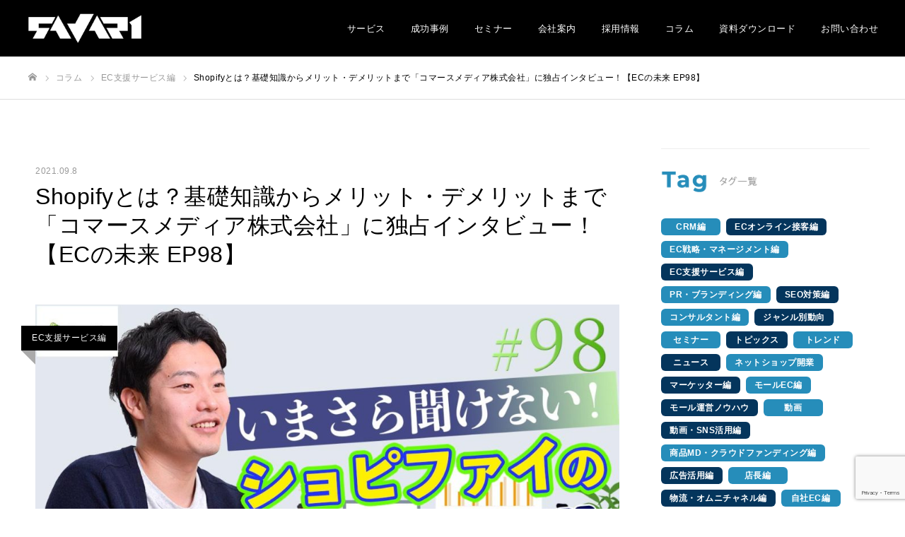

--- FILE ---
content_type: text/html; charset=UTF-8
request_url: https://savari.jp/columns/ecidentify/category/episode98/
body_size: 32880
content:


<!DOCTYPE html>
<html class="pc" dir="ltr" lang="ja" prefix="og: https://ogp.me/ns#">
<head>
<meta charset="UTF-8">
<!--[if IE]><meta http-equiv="X-UA-Compatible" content="IE=edge"><![endif]-->
<meta name="viewport" content="width=device-width">
<meta name="format-detection" content="telephone=no">

<link rel="pingback" href="https://savari.jp/xmlrpc.php">
<link rel="stylesheet" href="https://savari.jp/wp-content/themes/savari/style_add.css">
<link rel="stylesheet" href="https://savari.jp/wp-content/themes/savari/assets.css">
<link rel="stylesheet" href="https://cdnjs.cloudflare.com/ajax/libs/font-awesome-animation/0.2.1/font-awesome-animation.min.css">
<link rel="stylesheet" href="https://unpkg.com/swiper@7/swiper-bundle.min.css">
<script src="https://unpkg.com/swiper@7/swiper-bundle.min.js"></script>
<link rel="preconnect" href="https://fonts.googleapis.com">
<link rel="preconnect" href="https://fonts.gstatic.com" crossorigin>
<link href="https://fonts.googleapis.com/css2?family=Montserrat:wght@400;600;700;800&display=swap" rel="stylesheet">
	<style>img:is([sizes="auto" i], [sizes^="auto," i]) { contain-intrinsic-size: 3000px 1500px }</style>
	
		<!-- All in One SEO 4.8.4.1 - aioseo.com -->
		<title>Shopifyとは？基礎知識からメリット・デメリットまで「コマースメディア株式会社」に独占インタビュー！【ECの未来 EP98】 - EC・D2Cのモール運用代行ならサヴァリ株式会社</title>
	<meta name="description" content="最近、”Shopify”を頻繁に見るけど、実際にはどうなんだろ？ メリット、デメリットってどのあたりかな？とい" />
	<meta name="robots" content="max-image-preview:large" />
	<link rel="canonical" href="https://savari.jp/columns/ecidentify/category/episode98/" />
	<meta name="generator" content="All in One SEO (AIOSEO) 4.8.4.1" />
		<meta property="og:locale" content="ja_JP" />
		<meta property="og:site_name" content="EC・D2Cのモール運用代行ならサヴァリ株式会社 - 楽天・アマゾンなどネットショップ運営代行をはじめ、モール通販特化のECサポート・ECコンサルティングを行っております。また楽天内広告運用・分析など楽天SEO対策からウェブ制作まで御社のネットショップをトータルサポートさせていただきます。" />
		<meta property="og:type" content="article" />
		<meta property="og:title" content="Shopifyとは？基礎知識からメリット・デメリットまで「コマースメディア株式会社」に独占インタビュー！【ECの未来 EP98】 - EC・D2Cのモール運用代行ならサヴァリ株式会社" />
		<meta property="og:description" content="最近、”Shopify”を頻繁に見るけど、実際にはどうなんだろ？ メリット、デメリットってどのあたりかな？とい" />
		<meta property="og:url" content="https://savari.jp/columns/ecidentify/category/episode98/" />
		<meta property="article:published_time" content="2021-09-08T02:43:09+00:00" />
		<meta property="article:modified_time" content="2022-04-26T12:23:34+00:00" />
		<meta name="twitter:card" content="summary" />
		<meta name="twitter:title" content="Shopifyとは？基礎知識からメリット・デメリットまで「コマースメディア株式会社」に独占インタビュー！【ECの未来 EP98】 - EC・D2Cのモール運用代行ならサヴァリ株式会社" />
		<meta name="twitter:description" content="最近、”Shopify”を頻繁に見るけど、実際にはどうなんだろ？ メリット、デメリットってどのあたりかな？とい" />
		<script type="application/ld+json" class="aioseo-schema">
			{"@context":"https:\/\/schema.org","@graph":[{"@type":"BreadcrumbList","@id":"https:\/\/savari.jp\/columns\/ecidentify\/category\/episode98\/#breadcrumblist","itemListElement":[{"@type":"ListItem","@id":"https:\/\/savari.jp#listItem","position":1,"name":"\u30db\u30fc\u30e0","item":"https:\/\/savari.jp","nextItem":{"@type":"ListItem","@id":"https:\/\/savari.jp\/category\/ec%e6%94%af%e6%8f%b4%e3%82%b5%e3%83%bc%e3%83%93%e3%82%b9%e7%b7%a8\/#listItem","name":"EC\u652f\u63f4\u30b5\u30fc\u30d3\u30b9\u7de8"}},{"@type":"ListItem","@id":"https:\/\/savari.jp\/category\/ec%e6%94%af%e6%8f%b4%e3%82%b5%e3%83%bc%e3%83%93%e3%82%b9%e7%b7%a8\/#listItem","position":2,"name":"EC\u652f\u63f4\u30b5\u30fc\u30d3\u30b9\u7de8","item":"https:\/\/savari.jp\/category\/ec%e6%94%af%e6%8f%b4%e3%82%b5%e3%83%bc%e3%83%93%e3%82%b9%e7%b7%a8\/","nextItem":{"@type":"ListItem","@id":"https:\/\/savari.jp\/columns\/ecidentify\/category\/episode98\/#listItem","name":"Shopify\u3068\u306f\uff1f\u57fa\u790e\u77e5\u8b58\u304b\u3089\u30e1\u30ea\u30c3\u30c8\u30fb\u30c7\u30e1\u30ea\u30c3\u30c8\u307e\u3067\u300c\u30b3\u30de\u30fc\u30b9\u30e1\u30c7\u30a3\u30a2\u682a\u5f0f\u4f1a\u793e\u300d\u306b\u72ec\u5360\u30a4\u30f3\u30bf\u30d3\u30e5\u30fc\uff01\u3010EC\u306e\u672a\u6765 EP98\u3011"},"previousItem":{"@type":"ListItem","@id":"https:\/\/savari.jp#listItem","name":"\u30db\u30fc\u30e0"}},{"@type":"ListItem","@id":"https:\/\/savari.jp\/columns\/ecidentify\/category\/episode98\/#listItem","position":3,"name":"Shopify\u3068\u306f\uff1f\u57fa\u790e\u77e5\u8b58\u304b\u3089\u30e1\u30ea\u30c3\u30c8\u30fb\u30c7\u30e1\u30ea\u30c3\u30c8\u307e\u3067\u300c\u30b3\u30de\u30fc\u30b9\u30e1\u30c7\u30a3\u30a2\u682a\u5f0f\u4f1a\u793e\u300d\u306b\u72ec\u5360\u30a4\u30f3\u30bf\u30d3\u30e5\u30fc\uff01\u3010EC\u306e\u672a\u6765 EP98\u3011","previousItem":{"@type":"ListItem","@id":"https:\/\/savari.jp\/category\/ec%e6%94%af%e6%8f%b4%e3%82%b5%e3%83%bc%e3%83%93%e3%82%b9%e7%b7%a8\/#listItem","name":"EC\u652f\u63f4\u30b5\u30fc\u30d3\u30b9\u7de8"}}]},{"@type":"Organization","@id":"https:\/\/savari.jp\/#organization","name":"EC\u30b5\u30a4\u30c8\u3001\u30cd\u30c3\u30c8\u30b7\u30e7\u30c3\u30d7\u904b\u55b6\u4ee3\u884c\u306e\u30b5\u30f4\u30a1\u30ea\u682a\u5f0f\u4f1a\u793e","description":"\u697d\u5929\u30fb\u30a2\u30de\u30be\u30f3\u306a\u3069\u30cd\u30c3\u30c8\u30b7\u30e7\u30c3\u30d7\u904b\u55b6\u4ee3\u884c\u3092\u306f\u3058\u3081\u3001\u30e2\u30fc\u30eb\u901a\u8ca9\u7279\u5316\u306eEC\u30b5\u30dd\u30fc\u30c8\u30fbEC\u30b3\u30f3\u30b5\u30eb\u30c6\u30a3\u30f3\u30b0\u3092\u884c\u3063\u3066\u304a\u308a\u307e\u3059\u3002\u307e\u305f\u697d\u5929\u5185\u5e83\u544a\u904b\u7528\u30fb\u5206\u6790\u306a\u3069\u697d\u5929SEO\u5bfe\u7b56\u304b\u3089\u30a6\u30a7\u30d6\u5236\u4f5c\u307e\u3067\u5fa1\u793e\u306e\u30cd\u30c3\u30c8\u30b7\u30e7\u30c3\u30d7\u3092\u30c8\u30fc\u30bf\u30eb\u30b5\u30dd\u30fc\u30c8\u3055\u305b\u3066\u3044\u305f\u3060\u304d\u307e\u3059\u3002","url":"https:\/\/savari.jp\/"},{"@type":"WebPage","@id":"https:\/\/savari.jp\/columns\/ecidentify\/category\/episode98\/#webpage","url":"https:\/\/savari.jp\/columns\/ecidentify\/category\/episode98\/","name":"Shopify\u3068\u306f\uff1f\u57fa\u790e\u77e5\u8b58\u304b\u3089\u30e1\u30ea\u30c3\u30c8\u30fb\u30c7\u30e1\u30ea\u30c3\u30c8\u307e\u3067\u300c\u30b3\u30de\u30fc\u30b9\u30e1\u30c7\u30a3\u30a2\u682a\u5f0f\u4f1a\u793e\u300d\u306b\u72ec\u5360\u30a4\u30f3\u30bf\u30d3\u30e5\u30fc\uff01\u3010EC\u306e\u672a\u6765 EP98\u3011 - EC\u30fbD2C\u306e\u30e2\u30fc\u30eb\u904b\u7528\u4ee3\u884c\u306a\u3089\u30b5\u30f4\u30a1\u30ea\u682a\u5f0f\u4f1a\u793e","description":"\u6700\u8fd1\u3001\u201dShopify\u201d\u3092\u983b\u7e41\u306b\u898b\u308b\u3051\u3069\u3001\u5b9f\u969b\u306b\u306f\u3069\u3046\u306a\u3093\u3060\u308d\uff1f \u30e1\u30ea\u30c3\u30c8\u3001\u30c7\u30e1\u30ea\u30c3\u30c8\u3063\u3066\u3069\u306e\u3042\u305f\u308a\u304b\u306a\uff1f\u3068\u3044","inLanguage":"ja","isPartOf":{"@id":"https:\/\/savari.jp\/#website"},"breadcrumb":{"@id":"https:\/\/savari.jp\/columns\/ecidentify\/category\/episode98\/#breadcrumblist"},"image":{"@type":"ImageObject","url":"https:\/\/savari.jp\/wp-content\/uploads\/2021\/09\/98.jpg","@id":"https:\/\/savari.jp\/columns\/ecidentify\/category\/episode98\/#mainImage","width":1280,"height":720},"primaryImageOfPage":{"@id":"https:\/\/savari.jp\/columns\/ecidentify\/category\/episode98\/#mainImage"},"datePublished":"2021-09-08T11:43:09+09:00","dateModified":"2022-04-26T21:23:34+09:00"},{"@type":"WebSite","@id":"https:\/\/savari.jp\/#website","url":"https:\/\/savari.jp\/","name":"EC\u30b5\u30a4\u30c8\u3001\u30cd\u30c3\u30c8\u30b7\u30e7\u30c3\u30d7\u904b\u55b6\u4ee3\u884c\u306e\u30b5\u30f4\u30a1\u30ea\u682a\u5f0f\u4f1a\u793e","description":"\u697d\u5929\u30fb\u30a2\u30de\u30be\u30f3\u306a\u3069\u30cd\u30c3\u30c8\u30b7\u30e7\u30c3\u30d7\u904b\u55b6\u4ee3\u884c\u3092\u306f\u3058\u3081\u3001\u30e2\u30fc\u30eb\u901a\u8ca9\u7279\u5316\u306eEC\u30b5\u30dd\u30fc\u30c8\u30fbEC\u30b3\u30f3\u30b5\u30eb\u30c6\u30a3\u30f3\u30b0\u3092\u884c\u3063\u3066\u304a\u308a\u307e\u3059\u3002\u307e\u305f\u697d\u5929\u5185\u5e83\u544a\u904b\u7528\u30fb\u5206\u6790\u306a\u3069\u697d\u5929SEO\u5bfe\u7b56\u304b\u3089\u30a6\u30a7\u30d6\u5236\u4f5c\u307e\u3067\u5fa1\u793e\u306e\u30cd\u30c3\u30c8\u30b7\u30e7\u30c3\u30d7\u3092\u30c8\u30fc\u30bf\u30eb\u30b5\u30dd\u30fc\u30c8\u3055\u305b\u3066\u3044\u305f\u3060\u304d\u307e\u3059\u3002","inLanguage":"ja","publisher":{"@id":"https:\/\/savari.jp\/#organization"}}]}
		</script>
		<!-- All in One SEO -->

<link rel='dns-prefetch' href='//js.hs-scripts.com' />
<link rel="alternate" type="application/rss+xml" title="EC・D2Cのモール運用代行ならサヴァリ株式会社 &raquo; フィード" href="https://savari.jp/feed/" />
<link rel="alternate" type="application/rss+xml" title="EC・D2Cのモール運用代行ならサヴァリ株式会社 &raquo; コメントフィード" href="https://savari.jp/comments/feed/" />
<script type="text/javascript">
/* <![CDATA[ */
window._wpemojiSettings = {"baseUrl":"https:\/\/s.w.org\/images\/core\/emoji\/16.0.1\/72x72\/","ext":".png","svgUrl":"https:\/\/s.w.org\/images\/core\/emoji\/16.0.1\/svg\/","svgExt":".svg","source":{"concatemoji":"https:\/\/savari.jp\/wp-includes\/js\/wp-emoji-release.min.js?ver=e5789de5aa72ed1208978bc77a48a798"}};
/*! This file is auto-generated */
!function(s,n){var o,i,e;function c(e){try{var t={supportTests:e,timestamp:(new Date).valueOf()};sessionStorage.setItem(o,JSON.stringify(t))}catch(e){}}function p(e,t,n){e.clearRect(0,0,e.canvas.width,e.canvas.height),e.fillText(t,0,0);var t=new Uint32Array(e.getImageData(0,0,e.canvas.width,e.canvas.height).data),a=(e.clearRect(0,0,e.canvas.width,e.canvas.height),e.fillText(n,0,0),new Uint32Array(e.getImageData(0,0,e.canvas.width,e.canvas.height).data));return t.every(function(e,t){return e===a[t]})}function u(e,t){e.clearRect(0,0,e.canvas.width,e.canvas.height),e.fillText(t,0,0);for(var n=e.getImageData(16,16,1,1),a=0;a<n.data.length;a++)if(0!==n.data[a])return!1;return!0}function f(e,t,n,a){switch(t){case"flag":return n(e,"\ud83c\udff3\ufe0f\u200d\u26a7\ufe0f","\ud83c\udff3\ufe0f\u200b\u26a7\ufe0f")?!1:!n(e,"\ud83c\udde8\ud83c\uddf6","\ud83c\udde8\u200b\ud83c\uddf6")&&!n(e,"\ud83c\udff4\udb40\udc67\udb40\udc62\udb40\udc65\udb40\udc6e\udb40\udc67\udb40\udc7f","\ud83c\udff4\u200b\udb40\udc67\u200b\udb40\udc62\u200b\udb40\udc65\u200b\udb40\udc6e\u200b\udb40\udc67\u200b\udb40\udc7f");case"emoji":return!a(e,"\ud83e\udedf")}return!1}function g(e,t,n,a){var r="undefined"!=typeof WorkerGlobalScope&&self instanceof WorkerGlobalScope?new OffscreenCanvas(300,150):s.createElement("canvas"),o=r.getContext("2d",{willReadFrequently:!0}),i=(o.textBaseline="top",o.font="600 32px Arial",{});return e.forEach(function(e){i[e]=t(o,e,n,a)}),i}function t(e){var t=s.createElement("script");t.src=e,t.defer=!0,s.head.appendChild(t)}"undefined"!=typeof Promise&&(o="wpEmojiSettingsSupports",i=["flag","emoji"],n.supports={everything:!0,everythingExceptFlag:!0},e=new Promise(function(e){s.addEventListener("DOMContentLoaded",e,{once:!0})}),new Promise(function(t){var n=function(){try{var e=JSON.parse(sessionStorage.getItem(o));if("object"==typeof e&&"number"==typeof e.timestamp&&(new Date).valueOf()<e.timestamp+604800&&"object"==typeof e.supportTests)return e.supportTests}catch(e){}return null}();if(!n){if("undefined"!=typeof Worker&&"undefined"!=typeof OffscreenCanvas&&"undefined"!=typeof URL&&URL.createObjectURL&&"undefined"!=typeof Blob)try{var e="postMessage("+g.toString()+"("+[JSON.stringify(i),f.toString(),p.toString(),u.toString()].join(",")+"));",a=new Blob([e],{type:"text/javascript"}),r=new Worker(URL.createObjectURL(a),{name:"wpTestEmojiSupports"});return void(r.onmessage=function(e){c(n=e.data),r.terminate(),t(n)})}catch(e){}c(n=g(i,f,p,u))}t(n)}).then(function(e){for(var t in e)n.supports[t]=e[t],n.supports.everything=n.supports.everything&&n.supports[t],"flag"!==t&&(n.supports.everythingExceptFlag=n.supports.everythingExceptFlag&&n.supports[t]);n.supports.everythingExceptFlag=n.supports.everythingExceptFlag&&!n.supports.flag,n.DOMReady=!1,n.readyCallback=function(){n.DOMReady=!0}}).then(function(){return e}).then(function(){var e;n.supports.everything||(n.readyCallback(),(e=n.source||{}).concatemoji?t(e.concatemoji):e.wpemoji&&e.twemoji&&(t(e.twemoji),t(e.wpemoji)))}))}((window,document),window._wpemojiSettings);
/* ]]> */
</script>
<link rel='stylesheet' id='style-css' href='https://savari.jp/wp-content/themes/savari/style.css?ver=1.9.2' type='text/css' media='all' />
<style id='wp-emoji-styles-inline-css' type='text/css'>

	img.wp-smiley, img.emoji {
		display: inline !important;
		border: none !important;
		box-shadow: none !important;
		height: 1em !important;
		width: 1em !important;
		margin: 0 0.07em !important;
		vertical-align: -0.1em !important;
		background: none !important;
		padding: 0 !important;
	}
</style>
<link rel='stylesheet' id='wp-block-library-css' href='https://savari.jp/wp-includes/css/dist/block-library/style.min.css?ver=e5789de5aa72ed1208978bc77a48a798' type='text/css' media='all' />
<style id='classic-theme-styles-inline-css' type='text/css'>
/*! This file is auto-generated */
.wp-block-button__link{color:#fff;background-color:#32373c;border-radius:9999px;box-shadow:none;text-decoration:none;padding:calc(.667em + 2px) calc(1.333em + 2px);font-size:1.125em}.wp-block-file__button{background:#32373c;color:#fff;text-decoration:none}
</style>
<style id='global-styles-inline-css' type='text/css'>
:root{--wp--preset--aspect-ratio--square: 1;--wp--preset--aspect-ratio--4-3: 4/3;--wp--preset--aspect-ratio--3-4: 3/4;--wp--preset--aspect-ratio--3-2: 3/2;--wp--preset--aspect-ratio--2-3: 2/3;--wp--preset--aspect-ratio--16-9: 16/9;--wp--preset--aspect-ratio--9-16: 9/16;--wp--preset--color--black: #000000;--wp--preset--color--cyan-bluish-gray: #abb8c3;--wp--preset--color--white: #ffffff;--wp--preset--color--pale-pink: #f78da7;--wp--preset--color--vivid-red: #cf2e2e;--wp--preset--color--luminous-vivid-orange: #ff6900;--wp--preset--color--luminous-vivid-amber: #fcb900;--wp--preset--color--light-green-cyan: #7bdcb5;--wp--preset--color--vivid-green-cyan: #00d084;--wp--preset--color--pale-cyan-blue: #8ed1fc;--wp--preset--color--vivid-cyan-blue: #0693e3;--wp--preset--color--vivid-purple: #9b51e0;--wp--preset--gradient--vivid-cyan-blue-to-vivid-purple: linear-gradient(135deg,rgba(6,147,227,1) 0%,rgb(155,81,224) 100%);--wp--preset--gradient--light-green-cyan-to-vivid-green-cyan: linear-gradient(135deg,rgb(122,220,180) 0%,rgb(0,208,130) 100%);--wp--preset--gradient--luminous-vivid-amber-to-luminous-vivid-orange: linear-gradient(135deg,rgba(252,185,0,1) 0%,rgba(255,105,0,1) 100%);--wp--preset--gradient--luminous-vivid-orange-to-vivid-red: linear-gradient(135deg,rgba(255,105,0,1) 0%,rgb(207,46,46) 100%);--wp--preset--gradient--very-light-gray-to-cyan-bluish-gray: linear-gradient(135deg,rgb(238,238,238) 0%,rgb(169,184,195) 100%);--wp--preset--gradient--cool-to-warm-spectrum: linear-gradient(135deg,rgb(74,234,220) 0%,rgb(151,120,209) 20%,rgb(207,42,186) 40%,rgb(238,44,130) 60%,rgb(251,105,98) 80%,rgb(254,248,76) 100%);--wp--preset--gradient--blush-light-purple: linear-gradient(135deg,rgb(255,206,236) 0%,rgb(152,150,240) 100%);--wp--preset--gradient--blush-bordeaux: linear-gradient(135deg,rgb(254,205,165) 0%,rgb(254,45,45) 50%,rgb(107,0,62) 100%);--wp--preset--gradient--luminous-dusk: linear-gradient(135deg,rgb(255,203,112) 0%,rgb(199,81,192) 50%,rgb(65,88,208) 100%);--wp--preset--gradient--pale-ocean: linear-gradient(135deg,rgb(255,245,203) 0%,rgb(182,227,212) 50%,rgb(51,167,181) 100%);--wp--preset--gradient--electric-grass: linear-gradient(135deg,rgb(202,248,128) 0%,rgb(113,206,126) 100%);--wp--preset--gradient--midnight: linear-gradient(135deg,rgb(2,3,129) 0%,rgb(40,116,252) 100%);--wp--preset--font-size--small: 13px;--wp--preset--font-size--medium: 20px;--wp--preset--font-size--large: 36px;--wp--preset--font-size--x-large: 42px;--wp--preset--spacing--20: 0.44rem;--wp--preset--spacing--30: 0.67rem;--wp--preset--spacing--40: 1rem;--wp--preset--spacing--50: 1.5rem;--wp--preset--spacing--60: 2.25rem;--wp--preset--spacing--70: 3.38rem;--wp--preset--spacing--80: 5.06rem;--wp--preset--shadow--natural: 6px 6px 9px rgba(0, 0, 0, 0.2);--wp--preset--shadow--deep: 12px 12px 50px rgba(0, 0, 0, 0.4);--wp--preset--shadow--sharp: 6px 6px 0px rgba(0, 0, 0, 0.2);--wp--preset--shadow--outlined: 6px 6px 0px -3px rgba(255, 255, 255, 1), 6px 6px rgba(0, 0, 0, 1);--wp--preset--shadow--crisp: 6px 6px 0px rgba(0, 0, 0, 1);}:where(.is-layout-flex){gap: 0.5em;}:where(.is-layout-grid){gap: 0.5em;}body .is-layout-flex{display: flex;}.is-layout-flex{flex-wrap: wrap;align-items: center;}.is-layout-flex > :is(*, div){margin: 0;}body .is-layout-grid{display: grid;}.is-layout-grid > :is(*, div){margin: 0;}:where(.wp-block-columns.is-layout-flex){gap: 2em;}:where(.wp-block-columns.is-layout-grid){gap: 2em;}:where(.wp-block-post-template.is-layout-flex){gap: 1.25em;}:where(.wp-block-post-template.is-layout-grid){gap: 1.25em;}.has-black-color{color: var(--wp--preset--color--black) !important;}.has-cyan-bluish-gray-color{color: var(--wp--preset--color--cyan-bluish-gray) !important;}.has-white-color{color: var(--wp--preset--color--white) !important;}.has-pale-pink-color{color: var(--wp--preset--color--pale-pink) !important;}.has-vivid-red-color{color: var(--wp--preset--color--vivid-red) !important;}.has-luminous-vivid-orange-color{color: var(--wp--preset--color--luminous-vivid-orange) !important;}.has-luminous-vivid-amber-color{color: var(--wp--preset--color--luminous-vivid-amber) !important;}.has-light-green-cyan-color{color: var(--wp--preset--color--light-green-cyan) !important;}.has-vivid-green-cyan-color{color: var(--wp--preset--color--vivid-green-cyan) !important;}.has-pale-cyan-blue-color{color: var(--wp--preset--color--pale-cyan-blue) !important;}.has-vivid-cyan-blue-color{color: var(--wp--preset--color--vivid-cyan-blue) !important;}.has-vivid-purple-color{color: var(--wp--preset--color--vivid-purple) !important;}.has-black-background-color{background-color: var(--wp--preset--color--black) !important;}.has-cyan-bluish-gray-background-color{background-color: var(--wp--preset--color--cyan-bluish-gray) !important;}.has-white-background-color{background-color: var(--wp--preset--color--white) !important;}.has-pale-pink-background-color{background-color: var(--wp--preset--color--pale-pink) !important;}.has-vivid-red-background-color{background-color: var(--wp--preset--color--vivid-red) !important;}.has-luminous-vivid-orange-background-color{background-color: var(--wp--preset--color--luminous-vivid-orange) !important;}.has-luminous-vivid-amber-background-color{background-color: var(--wp--preset--color--luminous-vivid-amber) !important;}.has-light-green-cyan-background-color{background-color: var(--wp--preset--color--light-green-cyan) !important;}.has-vivid-green-cyan-background-color{background-color: var(--wp--preset--color--vivid-green-cyan) !important;}.has-pale-cyan-blue-background-color{background-color: var(--wp--preset--color--pale-cyan-blue) !important;}.has-vivid-cyan-blue-background-color{background-color: var(--wp--preset--color--vivid-cyan-blue) !important;}.has-vivid-purple-background-color{background-color: var(--wp--preset--color--vivid-purple) !important;}.has-black-border-color{border-color: var(--wp--preset--color--black) !important;}.has-cyan-bluish-gray-border-color{border-color: var(--wp--preset--color--cyan-bluish-gray) !important;}.has-white-border-color{border-color: var(--wp--preset--color--white) !important;}.has-pale-pink-border-color{border-color: var(--wp--preset--color--pale-pink) !important;}.has-vivid-red-border-color{border-color: var(--wp--preset--color--vivid-red) !important;}.has-luminous-vivid-orange-border-color{border-color: var(--wp--preset--color--luminous-vivid-orange) !important;}.has-luminous-vivid-amber-border-color{border-color: var(--wp--preset--color--luminous-vivid-amber) !important;}.has-light-green-cyan-border-color{border-color: var(--wp--preset--color--light-green-cyan) !important;}.has-vivid-green-cyan-border-color{border-color: var(--wp--preset--color--vivid-green-cyan) !important;}.has-pale-cyan-blue-border-color{border-color: var(--wp--preset--color--pale-cyan-blue) !important;}.has-vivid-cyan-blue-border-color{border-color: var(--wp--preset--color--vivid-cyan-blue) !important;}.has-vivid-purple-border-color{border-color: var(--wp--preset--color--vivid-purple) !important;}.has-vivid-cyan-blue-to-vivid-purple-gradient-background{background: var(--wp--preset--gradient--vivid-cyan-blue-to-vivid-purple) !important;}.has-light-green-cyan-to-vivid-green-cyan-gradient-background{background: var(--wp--preset--gradient--light-green-cyan-to-vivid-green-cyan) !important;}.has-luminous-vivid-amber-to-luminous-vivid-orange-gradient-background{background: var(--wp--preset--gradient--luminous-vivid-amber-to-luminous-vivid-orange) !important;}.has-luminous-vivid-orange-to-vivid-red-gradient-background{background: var(--wp--preset--gradient--luminous-vivid-orange-to-vivid-red) !important;}.has-very-light-gray-to-cyan-bluish-gray-gradient-background{background: var(--wp--preset--gradient--very-light-gray-to-cyan-bluish-gray) !important;}.has-cool-to-warm-spectrum-gradient-background{background: var(--wp--preset--gradient--cool-to-warm-spectrum) !important;}.has-blush-light-purple-gradient-background{background: var(--wp--preset--gradient--blush-light-purple) !important;}.has-blush-bordeaux-gradient-background{background: var(--wp--preset--gradient--blush-bordeaux) !important;}.has-luminous-dusk-gradient-background{background: var(--wp--preset--gradient--luminous-dusk) !important;}.has-pale-ocean-gradient-background{background: var(--wp--preset--gradient--pale-ocean) !important;}.has-electric-grass-gradient-background{background: var(--wp--preset--gradient--electric-grass) !important;}.has-midnight-gradient-background{background: var(--wp--preset--gradient--midnight) !important;}.has-small-font-size{font-size: var(--wp--preset--font-size--small) !important;}.has-medium-font-size{font-size: var(--wp--preset--font-size--medium) !important;}.has-large-font-size{font-size: var(--wp--preset--font-size--large) !important;}.has-x-large-font-size{font-size: var(--wp--preset--font-size--x-large) !important;}
:where(.wp-block-post-template.is-layout-flex){gap: 1.25em;}:where(.wp-block-post-template.is-layout-grid){gap: 1.25em;}
:where(.wp-block-columns.is-layout-flex){gap: 2em;}:where(.wp-block-columns.is-layout-grid){gap: 2em;}
:root :where(.wp-block-pullquote){font-size: 1.5em;line-height: 1.6;}
</style>
<link rel='stylesheet' id='contact-form-7-css' href='https://savari.jp/wp-content/plugins/contact-form-7/includes/css/styles.css?ver=6.1' type='text/css' media='all' />
<link rel='stylesheet' id='toc-screen-css' href='https://savari.jp/wp-content/plugins/table-of-contents-plus/screen.min.css?ver=2411.1' type='text/css' media='all' />
<link rel='stylesheet' id='author-profile-widget-css-css' href='https://savari.jp/wp-content/plugins/author-profile-widget/./css/author-profile-widget.css?ver=e5789de5aa72ed1208978bc77a48a798' type='text/css' media='all' />
<!--n2css--><!--n2js--><script type="text/javascript" src="https://savari.jp/wp-includes/js/jquery/jquery.min.js?ver=3.7.1" id="jquery-core-js"></script>
<script type="text/javascript" src="https://savari.jp/wp-includes/js/jquery/jquery-migrate.min.js?ver=3.4.1" id="jquery-migrate-js"></script>
<link rel="https://api.w.org/" href="https://savari.jp/wp-json/" /><link rel="alternate" title="oEmbed (JSON)" type="application/json+oembed" href="https://savari.jp/wp-json/oembed/1.0/embed?url=https%3A%2F%2Fsavari.jp%2Fcolumns%2Fecidentify%2Fcategory%2Fepisode98%2F" />
<link rel="alternate" title="oEmbed (XML)" type="text/xml+oembed" href="https://savari.jp/wp-json/oembed/1.0/embed?url=https%3A%2F%2Fsavari.jp%2Fcolumns%2Fecidentify%2Fcategory%2Fepisode98%2F&#038;format=xml" />
<!-- start Simple Custom CSS and JS -->
<style type="text/css">
/* ここにCSSコードを追加

例:
.example {
    color: red;
}

CSS の知識に磨きをかけるためにご覧ください。
http://www.w3schools.com/css/css_syntax.asp

コメント終わり */ 

</style>
<!-- end Simple Custom CSS and JS -->
<!-- start Simple Custom CSS and JS -->
<!-- LINE Tag Base Code -->
<!-- Do Not Modify -->
<script>
(function(g,d,o){
  g._ltq=g._ltq||[];g._lt=g._lt||function(){g._ltq.push(arguments)};
  var h=location.protocol==='https:'?'https://d.line-scdn.net':'http://d.line-cdn.net';
  var s=d.createElement('script');s.async=1;
  s.src=o||h+'/n/line_tag/public/release/v1/lt.js';
  var t=d.getElementsByTagName('script')[0];t.parentNode.insertBefore(s,t);
    })(window, document);
_lt('init', {
  customerType: 'lap',
  tagId: '84687593-cdd3-47f2-9034-a458ff89c6fb'
});
_lt('send', 'pv', ['84687593-cdd3-47f2-9034-a458ff89c6fb']);
</script>
<noscript>
  <img height="1" width="1" style="display:none"
       src="https://tr.line.me/tag.gif?c_t=lap&t_id=84687593-cdd3-47f2-9034-a458ff89c6fb&e=pv&noscript=1" />
</noscript>
<!-- End LINE Tag Base Code --><!-- end Simple Custom CSS and JS -->

<link rel='stylesheet' id='6017-css' href='//savari.jp/wp-content/uploads/custom-css-js/6017.css?v=8556' type="text/css" media='all' />
			<!-- DO NOT COPY THIS SNIPPET! Start of Page Analytics Tracking for HubSpot WordPress plugin v11.3.16-->
			<script class="hsq-set-content-id" data-content-id="blog-post">
				var _hsq = _hsq || [];
				_hsq.push(["setContentType", "blog-post"]);
			</script>
			<!-- DO NOT COPY THIS SNIPPET! End of Page Analytics Tracking for HubSpot WordPress plugin -->
			
<link rel="stylesheet" href="https://savari.jp/wp-content/themes/savari/css/design-plus.css?ver=1.9.2">
<link rel="stylesheet" href="https://savari.jp/wp-content/themes/savari/css/sns-botton.css?ver=1.9.2">
<link rel="stylesheet" media="screen and (max-width:1050px)" href="https://savari.jp/wp-content/themes/savari/css/responsive.css?ver=1.9.2">
<link rel="stylesheet" media="screen and (max-width:1050px)" href="https://savari.jp/wp-content/themes/savari/css/footer-bar.css?ver=1.9.2">

<script src="https://savari.jp/wp-content/themes/savari/js/jquery.easing.1.4.js?ver=1.9.2"></script>
<script src="https://savari.jp/wp-content/themes/savari/js/jscript.js?ver=1.9.2"></script>
<script src="https://savari.jp/wp-content/themes/savari/js/comment.js?ver=1.9.2"></script>

<link rel="stylesheet" href="https://savari.jp/wp-content/themes/savari/js/simplebar.css?ver=1.9.2">
<script src="https://savari.jp/wp-content/themes/savari/js/simplebar.min.js?ver=1.9.2"></script>


<script src="https://savari.jp/wp-content/themes/savari/js/header_fix.js?ver=1.9.2"></script>
<script src="https://savari.jp/wp-content/themes/savari/js/header_fix_mobile.js?ver=1.9.2"></script>

<style type="text/css">

body, input, textarea { font-family: "Hiragino Sans", "ヒラギノ角ゴ ProN", "Hiragino Kaku Gothic ProN", "游ゴシック", YuGothic, "メイリオ", Meiryo, sans-serif; }

.rich_font, .p-vertical { font-family: "Hiragino Sans", "ヒラギノ角ゴ ProN", "Hiragino Kaku Gothic ProN", "游ゴシック", YuGothic, "メイリオ", Meiryo, sans-serif; font-weight:500; }

.rich_font_type1 { font-family: Arial, "Hiragino Kaku Gothic ProN", "ヒラギノ角ゴ ProN W3", "メイリオ", Meiryo, sans-serif; }
.rich_font_type2 { font-family: "Hiragino Sans", "ヒラギノ角ゴ ProN", "Hiragino Kaku Gothic ProN", "游ゴシック", YuGothic, "メイリオ", Meiryo, sans-serif; font-weight:500; }
.rich_font_type3 { font-family: "Times New Roman" , "游明朝" , "Yu Mincho" , "游明朝体" , "YuMincho" , "ヒラギノ明朝 Pro W3" , "Hiragino Mincho Pro" , "HiraMinProN-W3" , "HGS明朝E" , "ＭＳ Ｐ明朝" , "MS PMincho" , serif; font-weight:500; }

.post_content, #next_prev_post { font-family: "Hiragino Sans", "ヒラギノ角ゴ ProN", "Hiragino Kaku Gothic ProN", "游ゴシック", YuGothic, "メイリオ", Meiryo, sans-serif; }

#header, #header a, #menu_button:before { color:#ffffff; }
#header a:hover, #menu_button:hover:before { color:rgba(255,255,255,0.5); }
#header.active, .header_fix #header, .header_fix_mobile #header {
  color:#000000;
  background:rgba(255,255,255,1);
}
#header.active a, .header_fix #header a, .header_fix_mobile #header a, .header_fix_mobile #menu_button:before { color:#000000; }
#header.active a:hover, .header_fix #header a:hover, .header_fix_mobile #header a:hover, .header_fix_mobile #menu_button:hover:before { color:#999999; }
@media screen and (max-width:1050px) {
  #header {
    color:#000000;
    background:rgba(255,255,255,1);
  }
  #header a, #menu_button:before { color:#000000; }
  #header a:hover, #menu_button:hover:before { color:#999999; }
}

#global_menu > ul > li > a { color:#ffffff; }
#global_menu > ul > li > a:hover { color:rgba(255,255,255,0.5); }
#global_menu > ul > li a.active, #global_menu > ul > li.active_button > a { color:#999999; }
#global_menu ul ul a { color:#FFFFFF !important; background:#000000; }
#global_menu ul ul a:hover { background:#333333; }

#drawer_menu { background:#222222; }
#mobile_menu a { color:#ffffff; background:#222222; border-bottom:1px solid #444444; }
#mobile_menu li li a { background:#333333; }
#mobile_menu a:hover, #drawer_menu .close_button:hover, #mobile_menu .child_menu_button:hover { color:#ffffff; background:#268dba; }

.megamenu_blog_list { background:#000000; }
.megamenu_blog_list_inner { border-color:rgba(255,255,255,0.3); }
.megamenu_blog_list .menu_area a, .megamenu_blog_list .menu_area a:hover, .megamenu_blog_list .menu_area li.active a, .megamenu_blog_list .post_list li .title { color:#ffffff !important; }
.megamenu_blog_list .menu_area a:hover, .megamenu_blog_list .menu_area li.active a, .megamenu_blog_list .post_list { background:#333333; }
.megamenu_blog_list .post_list li .overlay {
  background: -webkit-linear-gradient(top, transparent, rgba(0,0,0,0.5));
  background: linear-gradient(to bottom, transparent, rgba(0,0,0,0.5));
}
.work_list .item .title { font-size:16px; }
.work_list .category {
  font-size:14px; color:#ffffff;
  background: -webkit-linear-gradient(top, transparent, rgba(0,0,0,0.7));
  background: linear-gradient(to bottom, transparent, rgba(0,0,0,0.7));
}
@media screen and (max-width:650px) {
  .work_list .item .title { font-size:14px; }
  .work_list .category { font-size:12px; }
}
body.single .post_content { font-size:16px; }
#page_header_catch .catch { font-size:50px; color:#FFFFFF; }
#page_header_catch .desc { font-size:16px; color:#FFFFFF; }
#tab_button_list li span { font-size:14px; }
#archive_catch h2 { font-size:24px; }
#blog_list .title { font-size:20px; }
#blog_list .excerpt { font-size:16px; }
#blog_list a .title_area { color:#ffffff !important; }
#blog_list a:hover .title_area { color:#cccccc !important; }
#blog_list .category a, #single_category a { color:#FFFFFF; background:#000000; }
#blog_list .category a:hover, #single_category a:hover { color:#FFFFFF; background:#333333; }
#blog_list .overlay {
  background: -webkit-linear-gradient(top, transparent, rgba(0,0,0,0.8));
  background: linear-gradient(to bottom, transparent, rgba(0,0,0,0.8));
}
#post_title_area .title { font-size:32px; }
@media screen and (max-width:650px) {
  body.single .post_content { font-size:14px; }
  #page_header_catch .catch { font-size:30px; }
  #page_header_catch .desc { font-size:14px; }
  #tab_button_list li span { font-size:12px; }
  #archive_catch h2 { font-size:20px; }
  #blog_list .title { font-size:18px; }
  #blog_list .excerpt { font-size:13px; }
  #post_title_area .title { font-size:20px; }
  #related_post .headline { font-size:16px; }
}

.author_profile a.avatar img, .animate_image img, .animate_background .image {
  width:100%; height:auto;
  -webkit-transition: transform  0.75s ease;
  transition: transform  0.75s ease;
}
.author_profile a.avatar:hover img, .animate_image:hover img, .animate_background:hover .image {
  -webkit-transform: scale(1.2);
  transform: scale(1.2);
}




a { color:#000; }

#comment_headline, .tcd_category_list a:hover, .tcd_category_list .child_menu_button:hover, .side_headline, #faq_category li a:hover, #faq_category li.active a, #archive_service .bottom_area .sub_category li a:hover,
  #side_service_category_list a:hover, #side_service_category_list li.active > a, #side_faq_category_list a:hover, #side_faq_category_list li.active a, #side_staff_list a:hover, #side_staff_list li.active a, .cf_data_list li a:hover,
    #side_campaign_category_list a:hover, #side_campaign_category_list li.active a, #side_clinic_list a:hover, #side_clinic_list li.active a
{ color: #1d1813; }

#index_slider .search_button:hover input, #return_top a, #comment_tab li a:hover, #comment_tab li.active a, #comment_header #comment_closed p, #submit_comment:hover, #cancel_comment_reply a:hover, #p_readmore .button:hover,
  #wp-calendar td a:hover, #p_readmore .button, .page_navi span.current, .page_navi a:hover, #post_pagination p, #post_pagination a:hover, .c-pw__btn:hover
{ background-color: #1d1813; }

#guest_info input:focus, #comment_textarea textarea:focus, .c-pw__box-input:focus, .page_navi span.current, .page_navi a:hover, #post_pagination p, #post_pagination a:hover
{ border-color: #1d1813; }

#comment_tab li.active a:after, #comment_header #comment_closed p:after
{ border-color:#1d1813 transparent transparent transparent; }


#footer a:hover, .cardlink_title a:hover, #related_post .item a:hover, .comment a:hover, .comment_form_wrapper a:hover,
  #bread_crumb a:hover, #bread_crumb li.home a:hover:after, .author_profile a:hover, .author_profile .author_link li a:hover:before, #post_meta_bottom a:hover,
    #recent_news a.link:hover, #recent_news .link:hover:after, #recent_news li a:hover .title, #searchform .submit_button:hover:before, .styled_post_list1 a:hover .title_area, .styled_post_list1 a:hover .date, .p-dropdown__title:hover:after, .p-dropdown__list li a:hover
{ color: #333333; }
#post_pagination a:hover, #p_readmore .button:hover, #return_top a:hover
{ background-color: #333333; }
.post_content a, .custom-html-widget a { color: #1d1813; }
.post_content a:hover, .custom-html-widget a:hover { color:#999999; }


</style>

<link rel="icon" href="https://savari.jp/wp-content/uploads/2022/04/cropped-favicon-32x32.png" sizes="32x32" />
<link rel="icon" href="https://savari.jp/wp-content/uploads/2022/04/cropped-favicon-192x192.png" sizes="192x192" />
<link rel="apple-touch-icon" href="https://savari.jp/wp-content/uploads/2022/04/cropped-favicon-180x180.png" />
<meta name="msapplication-TileImage" content="https://savari.jp/wp-content/uploads/2022/04/cropped-favicon-270x270.png" />
		<style type="text/css" id="wp-custom-css">
			#main_contents{
	padding: 80px 0 150px;
}
@media screen and (max-width: 1049px){
	#main_contents{
	padding: 0px;
}
}
.swiper{
	width: 100%;
	max-width:1000px;
	margin: 30px auto;
	padding: 20px 0;

}

.swiper-slide img{
	width: 100%;
	max-width: 480px!important;
}
.swiper-slide{
	box-sizing: border-box;
}
.swiper-horizontal>.swiper-pagination-bullets, .swiper-pagination-bullets.swiper-pagination-horizontal, .swiper-pagination-custom, .swiper-pagination-fraction{
	position: absolute;
	bottom: 0px;
	z-index: 10;
}

.parent-pageid-3074 .fl-module-content{
	margin:20px 0 !important;
}
.responsive2.slick-slider{
	margin-bottom: 0px;
	position: relative;
	top: 40px;
}
.responsive2 .artileColumnImg{

}

.responsive2 .artileColumnWrap{
	padding: 0px;
}

.responsive3.slick-slider{

}
.responsive3 .artileColumnWrap{
	display: flex!important;
	justify-content: center;
}

h1.recruiting{
	color:rgba(38,141,186,0.25);
  font-family: 'Montserrat', sans-serif;
	font-size:3.0rem !important;
	margin-top:-2px;
}
h1.recruiting span,p.recruiting,p.recruiting_big{
	margin-left:10px;
}
@media screen and (min-width: 769px){
h1.recruiting{
	font-size:5.0rem !important;
}
h1.recruiting span,p.recruiting,p.recruiting_big{
	margin-left:50px;
}
}
h1.recruiting span{
	color:rgba(38,141,186,1.0);
	margin-top:-2px;
}
p.recruiting{
	font-size:12px;
}
p.recruiting_big{
	font-size:17px;
	font-weight:bold;
	line-height:1.75em;
}
.recruiting_name{
	margin-left:45px !important;
}
.recruiting_name{
	font-size:17px;
}
.recruiting_small{
	font-size:12px;
	display:block;
}
@media (max-width: 768px){
.fl-node-e8r2h3xgkw9q.fl-col-small:not(.fl-col-small-full-width),.fl-node-ljf3xh19byo0.fl-col-small:not(.fl-col-small-full-width),.fl-node-74janrfueblx.fl-col-small:not(.fl-col-small-full-width),.fl-node-bi3coyd27mkj.fl-col-small:not(.fl-col-small-full-width) {
    max-width: 280px;
	  margin-bottom:3.0em;
}
}
.recruiting.flow > li:not(:last-child) {
    margin-bottom: 2vh;
}
.bgRecruitWrap{
	background:transparent !important;
	color:#268DBA;
}
.bgRecruitListTit {
    font-size: 28px;
	margin-bottom: 0;
}
.bgRecruitWrap{
	padding:0;
}
.bgRecruitListIco{
	padding: 5px 0 5px 40px;
	margin-bottom: 0;
}
.recruiting_pd{
	padding:0 30px;
}
.moreLink.recruiting_btn{
    background-color: #268DBA !important
}
.flow {
    padding-left: 100px;
}
.flow::before {
    left: 100px;
}
.flow02 > li {
    padding: 30px 20px;
}
.flow02 > li dl dt {
    font-size: 16px;
}
.update{
	display:none;
}
/* 1ページ目（=bodyに .paged が付かない時）だけ、最初の2件にラベル */
body:not(.paged) .fl-post-grid-post:nth-child(-n+2)::before{
    content:"NEW";
    position: absolute;
    z-index:10;
    top: 5px;
    left: -28px;
    transform: rotate(-45deg);
    color: #fff; /* 文字色はここで変更 */
    background:#c12748;
    padding: 10px 10px 5px;
    width:100px;
    text-align:center;
    font-weight:700;
}

/* ラベル位置の基準。未指定なら付けておくと安定します */
.fl-post-grid-post{
    position: relative;
}

/* 1つ目の記事にラベル */
article.item:nth-child(1) .image_wrap_inner::before,
article.item:nth-child(2) .image_wrap_inner::before {
    content: "NEW";
    position: absolute;
    z-index: 10;
    top: 5px;
    left: -40px;
    transform: rotate(-45deg);
    color: #fff; /* 文字色 */
    background: #c12748;
    padding: 10px 10px 5px;
    width: 100px;
    text-align: center;
    font-weight: 700;
}

/* ラベルの基準位置を安定させるため */
.image_wrap_inner {
    position: relative;
}


section .card::before {
	background-color: #488bb6;
}

.card_content .name_profession .profession {
 background-image: linear-gradient(to right, #000000 0%, #000000 51%, #000000 100%);
}

.card_content2 .name {
	background-image: linear-gradient(to right, #000000 0%, #000000 51%, #000000 100%);
}
.clients_logos{
    background-repeat: no-repeat!important;
    background-size: 150px auto!important;
	margin-bottom: 0;
	height: 140px;
}

.recruitImgWrap{
	justify-content:center;
}

.fl-module img{
 margin-bottom:-10px;
}

@media screen and (min-width: 769px){
	.recruitImgWrap{
		flex-wrap: nowrap !important;
	}
}


@media screen and (max-width:768px){
	.infoLeftWrap {
		margin-bottom:30px
}
}
/* フォーム全体のスタイリング */
.custom-form {
    max-width: 600px; /* フォーム全体の最大幅を指定し、中央寄せでバランスを整える */
    margin: 0 auto; /* 中央に配置 */
    font-family: 'Arial', sans-serif; /* フォーム全体のフォントを指定 */
    color: #333; /* テキストの色を濃いグレーに設定 */
}

.custom-form label {
    display: inline-block; /* ラベルを独立したブロック要素として扱う */
	  margin-top: 20px;
    margin-bottom: 8px; /* ラベル下に余白を追加して間隔を調整 */
    font-weight: bold; /* ラベルの文字を強調 */
    font-size: 14px; /* ラベルの文字サイズを調整 */
}

/* 必須ラベルのスタイリング */
.custom-form .required {
    display: inline-block; /* 必須ラベルをインラインで表示 */
    margin-left: 5px; /* ラベルと必須マークの間隔を調整 */
    padding: 0px 6px; /* 内側の余白を設定して視認性を向上 */
    font-size: 12px; /* 必須ラベルの文字サイズを指定 */
    color: #fff; /* テキスト色を白に設定 */
    background-color: #8ccad7; /* 必須ラベルの背景色をメインカラーに設定 */
    border-radius: 3px; /* ラベルを角丸にして柔らかい印象に */
    font-weight: bold; /* ラベルの文字を太字に */
}

/* 入力フィールド */
.custom-form input[type="text"],
.custom-form input[type="email"],
.custom-form input[type="tel"],
.custom-form checkbox,
.custom-form textarea {
    width: 100%; /* フィールド幅をフォームに合わせて最大化 */
    padding: 10px; /* 内側の余白を設定して入力しやすくする */
    margin-bottom: 0px; /* 各フィールドの下に余白を設定して間隔を広げる */
    border: 2px solid #8ccad7; /* メインカラーを枠線に適用 */
    border-radius: 5px; /* 入力フィールドを角丸に */
    background: #f8f9fa; /* フィールド背景を薄いグレーに設定 */
    font-size: 14px; /* フィールド内テキストのサイズを指定 */
    transition: border-color 0.3s ease, background-color 0.3s ease; /* フォーカス時のスムーズな変化を設定 */
}
.custom-form input[type=”checkbox”]{
display:block;
}

.custom-form input[type="text"]:focus,
.custom-form input[type="email"]:focus,
.custom-form input[type="tel"]:focus,
.custom-form textarea:focus {
    border-color: #8ccad7; /* フォーカス時の枠線色を強調 */
    outline: none; /* ブラウザデフォルトのフォーカス枠を削除 */
    background: #e6f7fa; /* フォーカス時の背景色をメインカラーの薄いバリエーションに変更 */
}

/* 送信ボタンの調整 */
.custom-form input[type="submit"] {
    display: block; /* ブロック要素として中央揃えしやすく設定 */
    width: 80%; /* ボタン幅を適度に制限 */
    margin: 20px auto 0; /* ボタンを中央寄せ */
    padding: 12px 20px; /* ボタン内側の余白を調整 */
    border: none; /* 枠線を削除してシンプルなデザインに */
    border-radius: 25px; /* ボタンを丸みのある形状に設定 */
    background: #8ccad7; /* ボタン背景にメインカラーを適用 */
    color: #fff; /* ボタン文字を白に設定 */
    font-size: 16px; /* ボタン文字のサイズを指定 */
    cursor: pointer; /* ボタンにホバーポインタを表示 */
    transition: background-color 0.3s ease; /* ホバー時の背景色変更をスムーズに */
}

.wpcf7 form.invalid .wpcf7-not-valid-tip {
  display: none;
}

.custom-form input[type="submit"]:hover {
    background: #6faebd; /* ボタンホバー時にメインカラーの濃いバリエーションを表示 */
}
/* 送信完了メッセージのカスタマイズ */
.wpcf7 form.sent .wpcf7-response-output {
    background-color: #fff4e6;  /* 薄い黄色 (背景) */
    color: #333;               /* 文字色 (暗めの色) */
    border: 2px solid #8ccad7; /* メインカラーのボーダー */
    padding: 20px;
    border-radius: 10px;
    text-align: center;
    font-size: 15px;
    font-weight: bold;
    margin-top: 20px;
}

/* メッセージの間に余白を追加 */
.wpcf7 form.sent .wpcf7-response-output p {
    font-size: 16px;
    line-height: 1.5;
}

/* メッセージが表示された時にアニメーション */
.wpcf7 form.sent .wpcf7-response-output {
    opacity: 0;
    animation: fadeIn 1s forwards;
}

/* アニメーションの定義 */
@keyframes fadeIn {
    from {
        opacity: 0;
    }
    to {
        opacity: 1;
    }
}
.wpcf7-list-item {
    margin: 0;
}
input[type=checkbox], input[type=radio]{
	display:inline-block;
}
.form-rows {
  display: grid;
  grid-template-columns: repeat(2, 1fr);
  gap: 1.5rem;
  width: 100%;
}

.form-item {
  display: flex;
  flex-direction: column;
}

.form-item label {
  margin-bottom: 0.5rem;
  word-break: break-word;
}

@media (max-width: 768px) {
  .form-rows {
    grid-template-columns: 1fr;
  }
}
        
        .arrow {
            font-size: 18px;
            transition: transform 0.3s ease;
        }
        
        .cta-button:hover .arrow {
            transform: translateX(4px);
        }
        .cta-button {
            position: relative;
            padding: 10px 20px;
            border: none;
            border-radius: 50px;
            font-weight: 600;
            font-size: 14px;
            cursor: pointer;
            transition: all 0.3s ease;
            text-decoration: none;
            display: inline-flex;
            align-items: center;
            justify-content: center;
            gap: 12px;
            overflow: hidden;
            backdrop-filter: blur(10px);
            text-align: center;
            line-height: 1.4;
        }
        
        /* パターン1: 目立つオレンジグラデーション */
        .cta-primary {
            background: linear-gradient(135deg, #ff6b35 0%, #f7931e 50%, #e67e22 100%);
            color: white;
            box-shadow: 0 8px 32px rgba(255, 107, 53, 0.4);
            border: 2px solid transparent;
        }
        
        .cta-primary:hover {
            transform: translateY(-3px);
            box-shadow: 0 15px 45px rgba(255, 107, 53, 0.5);
            background: linear-gradient(135deg, #ff8c5a 0%, #ffa500 50%, #ff8c00 100%);
        }
        .hero {
            background: linear-gradient(135deg, #268DBA 0%, #04355C 100%);
            color: white;
            padding: 20px;
            text-align: center;
        }
        
        .hero h1 {
            font-size: 1.5em;
            font-weight: 700;
            line-height: 1.3;
					  margin:0;
        }
        
        .hero .subtitle {
            font-size: 1.2em;
            opacity: 0.95;
            font-weight: 300;
        }
        
        .company-intro {
            background: #f8f9fa;
            padding: 50px 40px;
            margin: 40px 0;
            border-left: 5px solid #268DBA;
					font-size: .9em;
        }
        
        .company-intro h2 {
            color: #04355C;
            font-size: 1.8em;
            margin-bottom: 25px;
            padding-bottom: 15px;
            border-bottom: 3px solid #268DBA;
        }
        
        .company-intro p {
            margin-bottom: 15px;
            color: #000;
        }
        
        .qa-section {
            background: transparent;
            padding: 40px 0;
            margin-bottom: 30px;
            border-top: 1px solid #e0e0e0;
        }
        
        .qa-section:hover {
            transform: none;
            box-shadow: none;
        }
        
        .question {
            color: #04355C;
            font-size: 1.4em;
            font-weight: 700;
            margin-bottom: 20px;
            display: flex;
            align-items: center;
            line-height: 1.5;
        }
        

        
        .answer {
            color: #000;
        }
        
        .answer p {
            margin-bottom: 15px;
        }
        
        .speaker {
            font-weight: 700;
            color: #04355C;
            margin-bottom: 10px;
        }
        
        .highlight {
            background: linear-gradient(transparent 60%, rgba(38, 141, 186, 0.2) 60%);
            font-weight: 600;
            padding: 2px 0;
            color: #000;
        }
        
        .editor-note {
            background: #04355C;
            color: white;
            padding: 40px;
            margin: 40px 0;
        }
        
        .editor-note h3 {
            font-size: 1.5em;
            margin-bottom: 20px;
        }
        
        .company-info {
            background: #000;
            color: white;
            padding: 50px 40px;
            margin-top: 40px;
        }
        
        .company-info h3 {
            font-size: 1.8em;
            margin-bottom: 25px;
            color: #fff;
        }
        
        .company-info table {
            width: 100%;
            border-collapse: collapse;
					color:#fff;
					            background: #000;
        }
        
        .company-info td {
										color:#fff;
            padding: 12px;
            border: 1px solid #fff;
					            background: #000;
        }
        
        .company-info td:first-child {
            font-weight: 600;
            width: 120px;
            color: #fff;
        }
        
        .company-info a {
            color: #268DBA;
            text-decoration: none;
            transition: color 0.3s ease;
        }
        
        .company-info a:hover {
            color: #1a6a8f;
        }
        
        @media (max-width: 768px) {
            .hero h1 {
                font-size: 1.2em;
            }
            
            .hero .subtitle {
                font-size: 1em;
            }
            
            .company-intro,
            .editor-note,
            .company-info {
                padding: 30px 20px;
            }
            .qa-section{
                padding: 0px;
            }
            
            .question {
                font-size: 1.2em;
            }
            
            .answer {
                padding-left: 0;
            }
            
            .question::before {
                width: 35px;
                height: 35px;
                line-height: 35px;
            }
					            .company-info table {
                display: block;
								text-align:center;
            }
            
            .company-info tr {
                display: flex;
                flex-direction: column;
                margin-bottom: 20px;
            }
            
            .company-info td {
                padding: 8px 0;
                width: 100% !important;
            }
        }
        .cta-section {
            background: linear-gradient(135deg, #268DBA 0%, #04355C 100%);
            color: white;
            padding: 80px 40px;
            text-align: center;
        }
        
        .cta-section h2 {
            font-size: 2em;
            margin-bottom: 20px;
            font-weight: 700;
        }
        
        .cta-section p {
            font-size: 1.1em;
            margin-bottom: 30px;
            opacity: 0.95;
        }
        
       .cases .cta-button {
            display: inline-block;
            background: white;
            color: #04355C;
            padding: 18px 50px;
            font-size: 1.1em;
            font-weight: 700;
            text-decoration: none;
            border-radius: 50px;
            transition: all 0.3s ease;
            box-shadow: 0 4px 15px rgba(0,0,0,0.2);
        }
        
       .cases .cta-button:hover {
            transform: translateY(-3px);
            box-shadow: 0 6px 20px rgba(0,0,0,0.3);
            background: #f8f9fa;
        }
       @media (max-width: 768px) {
            
            .cta-section {
                padding: 60px 20px;
            }
            
            .cta-section h2 {
                font-size: 1.5em;
            }
            
            .cta-section p {
                font-size: 1em;
            }
            
            .cases .cta-button {
                padding: 15px 40px;
                font-size: 1em;
            }
        }		</style>
		<!-- Global site tag (gtag.js) - Google Analytics -->
<script async src="https://www.googletagmanager.com/gtag/js?id=UA-20860816-1"></script>
<script>
  window.dataLayer = window.dataLayer || [];
  function gtag(){dataLayer.push(arguments);}
  gtag('js', new Date());

  gtag('config', 'UA-20860816-1');
</script>

<!-- Google Tag Manager -->
<script>(function(w,d,s,l,i){w[l]=w[l]||[];w[l].push({'gtm.start':
new Date().getTime(),event:'gtm.js'});var f=d.getElementsByTagName(s)[0],
j=d.createElement(s),dl=l!='dataLayer'?'&l='+l:'';j.async=true;j.src=
'https://www.googletagmanager.com/gtm.js?id='+i+dl;f.parentNode.insertBefore(j,f);
})(window,document,'script','dataLayer','GTM-PC3VMR7');</script>
<!-- End Google Tag Manager -->
<!-- Google Tag Manager -->
<script>(function(w,d,s,l,i){w[l]=w[l]||[];w[l].push({'gtm.start':
new Date().getTime(),event:'gtm.js'});var f=d.getElementsByTagName(s)[0],
j=d.createElement(s),dl=l!='dataLayer'?'&l='+l:'';j.async=true;j.src=
'https://www.googletagmanager.com/gtm.js?id='+i+dl;f.parentNode.insertBefore(j,f);
})(window,document,'script','dataLayer','GTM-P44N7QFK');</script>
<!-- End Google Tag Manager -->
</head>
<body data-rsssl=1 id="body" class="wp-singular columns_ecidentify-template-default single single-columns_ecidentify postid-6488 wp-theme-savari fl-builder-2-8-2-2 hide_desc_mobile use_header_fix use_mobile_header_fix">
<!-- Google Tag Manager (noscript) -->
<noscript><iframe src="https://www.googletagmanager.com/ns.html?id=GTM-PC3VMR7"
height="0" width="0" style="display:none;visibility:hidden"></iframe></noscript>
<!-- End Google Tag Manager (noscript) -->
<!-- Google Tag Manager (noscript) -->
<noscript><iframe src="https://www.googletagmanager.com/ns.html?id=GTM-P44N7QFK"
height="0" width="0" style="display:none;visibility:hidden"></iframe></noscript>
<!-- End Google Tag Manager (noscript) -->

<div id="container">

 <header id="header" class="animate_pc">

  <div id="header_logo">
   
<h2 class="logo">
 <a href="https://savari.jp/" title="EC・D2Cのモール運用代行ならサヴァリ株式会社">
    <img class="pc_logo_image type1" src="https://savari.jp/wp-content/uploads/2022/04/logo_white.png?1768761671" alt="EC・D2Cのモール運用代行ならサヴァリ株式会社" title="EC・D2Cのモール運用代行ならサヴァリ株式会社" width="223" height="57" />
  <img class="pc_logo_image type2" src="https://savari.jp/wp-content/uploads/2022/04/logo.png?1768761671" alt="EC・D2Cのモール運用代行ならサヴァリ株式会社" title="EC・D2Cのモール運用代行ならサヴァリ株式会社" width="223" height="57" />
      <img class="mobile_logo_image" src="https://savari.jp/wp-content/uploads/2022/04/logo.png?1768761671" alt="EC・D2Cのモール運用代行ならサヴァリ株式会社" title="EC・D2Cのモール運用代行ならサヴァリ株式会社" width="223" height="57" />
   </a>
</h2>

             <h3 class="desc">楽天・アマゾンなどネットショップ運営代行をはじめ、モール通販特化のECサポート・ECコンサルティングを行っております。また楽天内広告運用・分析など楽天SEO対策からウェブ制作まで御社のネットショップをトータルサポートさせていただきます。</h3>
            <div class="headerLinkWrap">
      <div>
        <a href="tel:03-6825-5538" target="_blank"><img src="https://savari.jp/wp-content/themes/savari/img/ico_tel.png" alt="playsinline"><span>お電話</span></a>
      </div>
      <div>
        <a href="https://savari.jp/contact/" target="_blank"><img src="https://savari.jp/wp-content/themes/savari/img/ico_mail.png" alt="お問い合わせ"><span>お問合せ</span></a>
      </div>
    </div>
  </div>

    <a href="#" id="menu_button"><span>メニュー</span></a>
  
    <nav id="global_menu">
   <ul id="menu-%e3%83%a1%e3%83%8b%e3%83%a5%e3%83%bc" class="menu"><li id="menu-item-3085" class="menu-item menu-item-type-post_type menu-item-object-page menu-item-has-children menu-item-3085"><a href="https://savari.jp/business/">サービス</a>
<ul class="sub-menu">
	<li id="menu-item-61106" class="menu-item menu-item-type-post_type menu-item-object-page menu-item-61106"><a href="https://savari.jp/business/support/">EC・D2C運営代行</a></li>
	<li id="menu-item-3233" class="menu-item menu-item-type-post_type menu-item-object-page menu-item-3233"><a href="https://savari.jp/business/consulting/">ECコンサルティング</a></li>
	<li id="menu-item-3094" class="menu-item menu-item-type-post_type menu-item-object-page menu-item-3094"><a href="https://savari.jp/business/test/">テスト販売プラン®</a></li>
	<li id="menu-item-3091" class="menu-item menu-item-type-post_type menu-item-object-page menu-item-3091"><a href="https://savari.jp/business/promotion/">SNS・PR・広告運用</a></li>
	<li id="menu-item-3089" class="menu-item menu-item-type-post_type menu-item-object-page menu-item-3089"><a href="https://savari.jp/business/production/">WEB・ECサイト制作</a></li>
	<li id="menu-item-3511" class="menu-item menu-item-type-post_type menu-item-object-page menu-item-3511"><a href="https://savari.jp/business/movie/">動画制作・運用</a></li>
	<li id="menu-item-3090" class="menu-item menu-item-type-post_type menu-item-object-page menu-item-3090"><a href="https://savari.jp/business/system/">ECシステム開発・運用</a></li>
	<li id="menu-item-61337" class="menu-item menu-item-type-post_type menu-item-object-page menu-item-61337"><a href="https://savari.jp/business/human/">シェアードEC店長</a></li>
	<li id="menu-item-3095" class="menu-item menu-item-type-post_type menu-item-object-page menu-item-3095"><a href="https://savari.jp/business/crossing/">越境EC支援</a></li>
</ul>
</li>
<li id="menu-item-1726" class="menu-item menu-item-type-post_type menu-item-object-page menu-item-1726"><a href="https://savari.jp/case/">成功事例</a></li>
<li id="menu-item-61544" class="menu-item menu-item-type-post_type menu-item-object-page menu-item-61544"><a href="https://savari.jp/seminar-study/">セミナー</a></li>
<li id="menu-item-58484" class="menu-item menu-item-type-post_type menu-item-object-page menu-item-has-children menu-item-58484"><a href="https://savari.jp/company/">会社案内</a>
<ul class="sub-menu">
	<li id="menu-item-58311" class="menu-item menu-item-type-post_type menu-item-object-page menu-item-58311"><a href="https://savari.jp/company/">ミッション/ビジョン/バリュー</a></li>
	<li id="menu-item-59915" class="menu-item menu-item-type-custom menu-item-object-custom menu-item-59915"><a href="https://savari.jp/company/#promise">5つの約束</a></li>
	<li id="menu-item-58322" class="menu-item menu-item-type-custom menu-item-object-custom menu-item-58322"><a href="https://savari.jp/company#message">代表メッセージ</a></li>
	<li id="menu-item-58483" class="menu-item menu-item-type-custom menu-item-object-custom menu-item-58483"><a href="https://savari.jp/company#profile">会社概要</a></li>
	<li id="menu-item-1938" class="menu-item menu-item-type-custom menu-item-object-custom menu-item-1938"><a href="https://savari.jp/company#map">アクセス</a></li>
</ul>
</li>
<li id="menu-item-54" class="menu-item menu-item-type-post_type menu-item-object-page menu-item-has-children menu-item-54"><a href="https://savari.jp/recruiting/">採用情報</a>
<ul class="sub-menu">
	<li id="menu-item-58238" class="menu-item menu-item-type-custom menu-item-object-custom menu-item-58238"><a href="https://savari.jp/recruiting#youkou">募集要項</a></li>
	<li id="menu-item-55" class="menu-item menu-item-type-post_type menu-item-object-page menu-item-55"><a href="https://savari.jp/recruiting/staff/">スタッフインタビュー</a></li>
	<li id="menu-item-58401" class="menu-item menu-item-type-post_type menu-item-object-page menu-item-58401"><a href="https://savari.jp/recruiting/entry/">エントリー</a></li>
</ul>
</li>
<li id="menu-item-7161" class="menu-item menu-item-type-post_type menu-item-object-page menu-item-has-children menu-item-7161"><a href="https://savari.jp/columns/" class="megamenu_button" data-megamenu="js-megamenu7161">コラム</a>
<ul class="sub-menu">
	<li id="menu-item-57831" class="menu-item menu-item-type-taxonomy menu-item-object-category menu-item-57831"><a href="https://savari.jp/category/%e5%ba%97%e9%95%b7%e7%b7%a8/">店長編</a></li>
	<li id="menu-item-57832" class="menu-item menu-item-type-taxonomy menu-item-object-category menu-item-57832"><a href="https://savari.jp/category/%e3%83%9e%e3%83%bc%e3%82%b1%e3%83%83%e3%82%bf%e3%83%bc%e7%b7%a8/">マーケッター編</a></li>
	<li id="menu-item-57834" class="menu-item menu-item-type-taxonomy menu-item-object-category menu-item-57834"><a href="https://savari.jp/category/%e3%82%b3%e3%83%b3%e3%82%b5%e3%83%ab%e3%82%bf%e3%83%b3%e3%83%88%e7%b7%a8/">コンサルタント編</a></li>
	<li id="menu-item-57833" class="menu-item menu-item-type-taxonomy menu-item-object-category menu-item-57833"><a href="https://savari.jp/category/ec%e6%88%a6%e7%95%a5%e3%83%bb%e3%83%9e%e3%83%8d%e3%83%bc%e3%82%b8%e3%83%a1%e3%83%b3%e3%83%88%e7%b7%a8/">EC支援サービス編</a></li>
	<li id="menu-item-57838" class="menu-item menu-item-type-taxonomy menu-item-object-category menu-item-57838"><a href="https://savari.jp/category/%e3%83%a2%e3%83%bc%e3%83%ab%e9%81%8b%e5%96%b6%e3%83%8e%e3%82%a6%e3%83%8f%e3%82%a6/">モール運営ノウハウ</a></li>
	<li id="menu-item-57837" class="menu-item menu-item-type-taxonomy menu-item-object-category menu-item-57837"><a href="https://savari.jp/category/%e3%83%8d%e3%83%83%e3%83%88%e3%82%b7%e3%83%a7%e3%83%83%e3%83%97%e9%96%8b%e6%a5%ad/">ネットショップ開業</a></li>
	<li id="menu-item-57835" class="menu-item menu-item-type-taxonomy menu-item-object-category menu-item-57835"><a href="https://savari.jp/category/%e3%82%b8%e3%83%a3%e3%83%b3%e3%83%ab%e5%88%a5%e5%8b%95%e5%90%91/">ジャンル別動向</a></li>
	<li id="menu-item-57841" class="menu-item menu-item-type-taxonomy menu-item-object-category menu-item-57841"><a href="https://savari.jp/category/%e8%b6%8a%e5%a2%83ec/">越境EC</a></li>
	<li id="menu-item-57836" class="menu-item menu-item-type-taxonomy menu-item-object-category menu-item-57836"><a href="https://savari.jp/category/%e3%83%88%e3%83%ac%e3%83%b3%e3%83%89/">トレンド</a></li>
	<li id="menu-item-57842" class="menu-item menu-item-type-taxonomy menu-item-object-category menu-item-57842"><a href="https://savari.jp/category/%e9%9b%86%e5%ae%a2%e6%96%bd%e7%ad%96%ef%bc%88seo%e3%83%bb%e5%ba%83%e5%91%8a%ef%bc%89/">SEO / 広告</a></li>
</ul>
</li>
<li id="menu-item-57843" class="menu-item menu-item-type-post_type menu-item-object-page menu-item-57843"><a href="https://savari.jp/whitepaper/">資料ダウンロード</a></li>
<li id="menu-item-56" class="menu-item menu-item-type-post_type menu-item-object-page menu-item-56"><a href="https://savari.jp/contact/">お問い合わせ</a></li>
</ul>  </nav>
  
  <div class="megamenu_blog_list" id="js-megamenu7161">
 <div class="megamenu_blog_list_inner clearfix">
  <ul class="menu_area">
      <li class="active"><a class="cat_id44" href="https://savari.jp/category/%e5%ba%97%e9%95%b7%e7%b7%a8/">店長編</a></li>
      <li><a class="cat_id46" href="https://savari.jp/category/%e3%83%9e%e3%83%bc%e3%82%b1%e3%83%83%e3%82%bf%e3%83%bc%e7%b7%a8/">マーケッター編</a></li>
      <li><a class="cat_id43" href="https://savari.jp/category/%e3%82%b3%e3%83%b3%e3%82%b5%e3%83%ab%e3%82%bf%e3%83%b3%e3%83%88%e7%b7%a8/">コンサルタント編</a></li>
      <li><a class="cat_id89" href="https://savari.jp/category/ec%e6%88%a6%e7%95%a5%e3%83%bb%e3%83%9e%e3%83%8d%e3%83%bc%e3%82%b8%e3%83%a1%e3%83%b3%e3%83%88%e7%b7%a8/">EC支援サービス編</a></li>
      <li><a class="cat_id50" href="https://savari.jp/category/%e3%83%a2%e3%83%bc%e3%83%ab%e9%81%8b%e5%96%b6%e3%83%8e%e3%82%a6%e3%83%8f%e3%82%a6/">モール運営ノウハウ</a></li>
      <li><a class="cat_id47" href="https://savari.jp/category/%e3%83%8d%e3%83%83%e3%83%88%e3%82%b7%e3%83%a7%e3%83%83%e3%83%97%e9%96%8b%e6%a5%ad/">ネットショップ開業</a></li>
      <li><a class="cat_id48" href="https://savari.jp/category/%e3%82%b8%e3%83%a3%e3%83%b3%e3%83%ab%e5%88%a5%e5%8b%95%e5%90%91/">ジャンル別動向</a></li>
      <li><a class="cat_id52" href="https://savari.jp/category/%e8%b6%8a%e5%a2%83ec/">越境EC</a></li>
      <li><a class="cat_id53" href="https://savari.jp/category/%e3%83%88%e3%83%ac%e3%83%b3%e3%83%89/">トレンド</a></li>
      <li><a class="cat_id49" href="https://savari.jp/category/%e9%9b%86%e5%ae%a2%e6%96%bd%e7%ad%96%ef%bc%88seo%e3%83%bb%e5%ba%83%e5%91%8a%ef%bc%89/">SEO / 広告</a></li>
     </ul>
  <div class="post_list_area">
      <ol class="post_list clearfix cat_id44">
        <li>
     <a class="link animate_background" href="https://savari.jp/columns/ecidentify/category/episode331/">
      <h3 class="title"><span>社員5名で20店舗を実現する！EC多店舗展開の仕組み化とは？【EC・ネットショップ】</span></h3>
      <div class="overlay"></div>
      <div class="image" style="background:url(https://savari.jp/wp-content/uploads/2026/01/331-520x520.webp) no-repeat center center; background-size:cover;"></div>
     </a>
    </li>
        <li>
     <a class="link animate_background" href="https://savari.jp/columns/ecidentify/category/episode330/">
      <h3 class="title"><span>カラーミーショップ大賞受賞！CRM×リアルでLTVを最大化させる戦略とは？【EC・ネットショップ】</span></h3>
      <div class="overlay"></div>
      <div class="image" style="background:url(https://savari.jp/wp-content/uploads/2026/01/330-1-520x520.jpg) no-repeat center center; background-size:cover;"></div>
     </a>
    </li>
        <li>
     <a class="link animate_background" href="https://savari.jp/columns/ecidentify/category/episode329/">
      <h3 class="title"><span>カラーミーショップ大賞受賞！売れる導線つくりのコツ・具体的方法【EC・ネットショップ】</span></h3>
      <div class="overlay"></div>
      <div class="image" style="background:url(https://savari.jp/wp-content/uploads/2025/12/329-520x520.jpg) no-repeat center center; background-size:cover;"></div>
     </a>
    </li>
        <li>
     <a class="link animate_background" href="https://savari.jp/columns/ecidentify/category/episode327/">
      <h3 class="title"><span>衝撃！事業者がハマってしまう「単体CRM」の限界とは？【EC・ネットショップ】</span></h3>
      <div class="overlay"></div>
      <div class="image" style="background:url(https://savari.jp/wp-content/uploads/2025/12/327-520x520.webp) no-repeat center center; background-size:cover;"></div>
     </a>
    </li>
        <li>
     <a class="link animate_background" href="https://savari.jp/columns/ecidentify/category/episode326/">
      <h3 class="title"><span>新商品を作らなくても売れる！“変えない経営”とは</span></h3>
      <div class="overlay"></div>
      <div class="image" style="background:url(https://savari.jp/wp-content/uploads/2025/12/n326-520x520.webp) no-repeat center center; background-size:cover;"></div>
     </a>
    </li>
        <li>
     <a class="link animate_background" href="https://savari.jp/columns/ecidentify/category/episode325/">
      <h3 class="title"><span>広告費ゼロ？消えかけた伝統工芸がネットで復活した理由【SEO・EC・ネットショップ】</span></h3>
      <div class="overlay"></div>
      <div class="image" style="background:url(https://savari.jp/wp-content/uploads/2025/12/n325-520x520.webp) no-repeat center center; background-size:cover;"></div>
     </a>
    </li>
        <li>
     <a class="link animate_background" href="https://savari.jp/columns/netshop/category/20250516/">
      <h3 class="title"><span>ECモールでの転売を見逃すな！売上を守るための具体的対策と実践ノウハウ</span></h3>
      <div class="overlay"></div>
      <div class="image" style="background:url(https://savari.jp/wp-content/uploads/2025/05/20250516-520x520.png) no-repeat center center; background-size:cover;"></div>
     </a>
    </li>
        <li>
     <a class="link animate_background" href="https://savari.jp/columns/netshop/category/20250411/">
      <h3 class="title"><span>Google広告の使い分け完全ガイド！検索・動画・ディスプレイなど8つの広告タイプを比較！</span></h3>
      <div class="overlay"></div>
      <div class="image" style="background:url(https://savari.jp/wp-content/uploads/2025/04/20250411-520x520.webp) no-repeat center center; background-size:cover;"></div>
     </a>
    </li>
        <li>
     <a class="link animate_background" href="https://savari.jp/columns/netshop/category/20250321/">
      <h3 class="title"><span>ネットショップの配送方法を徹底比較！商品に最適な配送方法を選ぶポイントを紹介！</span></h3>
      <div class="overlay"></div>
      <div class="image" style="background:url(https://savari.jp/wp-content/uploads/2025/03/20250321-520x520.webp) no-repeat center center; background-size:cover;"></div>
     </a>
    </li>
        <li>
     <a class="link animate_background" href="https://savari.jp/columns/netshop/category/20250214/">
      <h3 class="title"><span>OMOとは？オンラインとオフラインの融合で実現する、次世代の顧客体験戦略を解説！</span></h3>
      <div class="overlay"></div>
      <div class="image" style="background:url(https://savari.jp/wp-content/uploads/2025/02/20250214-520x500.png) no-repeat center center; background-size:cover;"></div>
     </a>
    </li>
        <li>
     <a class="link animate_background" href="https://savari.jp/columns/netshop/category/20241122/">
      <h3 class="title"><span>ECサイトの売上を伸ばしていくための基本戦略！デジタル時代に勝つ実践的EC戦略を解説！</span></h3>
      <div class="overlay"></div>
      <div class="image" style="background:url(https://savari.jp/wp-content/uploads/2024/11/20241122-520x520.webp) no-repeat center center; background-size:cover;"></div>
     </a>
    </li>
        <li>
     <a class="link animate_background" href="https://savari.jp/columns/netshop/category/20241101/">
      <h3 class="title"><span>ECサイト運営は内製と外注どっちがいい？メリット・デメリットを徹底比較！</span></h3>
      <div class="overlay"></div>
      <div class="image" style="background:url(https://savari.jp/wp-content/uploads/2024/11/20241101-520x520.webp) no-repeat center center; background-size:cover;"></div>
     </a>
    </li>
       </ol>
         <ol class="post_list clearfix cat_id46">
        <li>
     <a class="link animate_background" href="https://savari.jp/columns/netshop/category/amazon_dsp/">
      <h3 class="title"><span>Amazon DSPとは？特徴・仕組みから活用事例、スポンサー広告との違いまでやさしく解説！</span></h3>
      <div class="overlay"></div>
      <div class="image" style="background:url(https://savari.jp/wp-content/uploads/2025/08/20250801-520x520.webp) no-repeat center center; background-size:cover;"></div>
     </a>
    </li>
        <li>
     <a class="link animate_background" href="https://savari.jp/columns/netshop/category/efo_cart_abandonment/">
      <h3 class="title"><span>集客はできているのに売上が伸びない…その原因と解決策を徹底解説。EFOツールの導入ポイントと導入後の運用も紹介！</span></h3>
      <div class="overlay"></div>
      <div class="image" style="background:url(https://savari.jp/wp-content/uploads/2025/07/20250711-520x520.webp) no-repeat center center; background-size:cover;"></div>
     </a>
    </li>
        <li>
     <a class="link animate_background" href="https://savari.jp/columns/netshop/category/yahoo_product_image/">
      <h3 class="title"><span>Yahoo!ショッピング商品画像ガイドライン徹底解説！売れる画像の作り方と注意点とは！？</span></h3>
      <div class="overlay"></div>
      <div class="image" style="background:url(https://savari.jp/wp-content/uploads/2025/06/20250606-520x500.png) no-repeat center center; background-size:cover;"></div>
     </a>
    </li>
        <li>
     <a class="link animate_background" href="https://savari.jp/columns/netshop/category/20250516/">
      <h3 class="title"><span>ECモールでの転売を見逃すな！売上を守るための具体的対策と実践ノウハウ</span></h3>
      <div class="overlay"></div>
      <div class="image" style="background:url(https://savari.jp/wp-content/uploads/2025/05/20250516-520x520.png) no-repeat center center; background-size:cover;"></div>
     </a>
    </li>
        <li>
     <a class="link animate_background" href="https://savari.jp/columns/netshop/category/20250509/">
      <h3 class="title"><span>楽天商品ページの動画活用で差をつける！効果的な動画掲載＆制作ガイド</span></h3>
      <div class="overlay"></div>
      <div class="image" style="background:url(https://savari.jp/wp-content/uploads/2025/05/20250509-520x520.webp) no-repeat center center; background-size:cover;"></div>
     </a>
    </li>
        <li>
     <a class="link animate_background" href="https://savari.jp/columns/netshop/category/20250425/">
      <h3 class="title"><span>楽天市場での2店舗目出店に必要な知識とは？在庫管理や人員配置などの課題を解決するための秘訣を解説！</span></h3>
      <div class="overlay"></div>
      <div class="image" style="background:url(https://savari.jp/wp-content/uploads/2025/04/20250425-520x500.png) no-repeat center center; background-size:cover;"></div>
     </a>
    </li>
        <li>
     <a class="link animate_background" href="https://savari.jp/columns/netshop/category/20250418/">
      <h3 class="title"><span>AIで売上アップ！ネットショップにおける導入メリットと活用事例</span></h3>
      <div class="overlay"></div>
      <div class="image" style="background:url(https://savari.jp/wp-content/uploads/2025/04/20250418-520x520.webp) no-repeat center center; background-size:cover;"></div>
     </a>
    </li>
        <li>
     <a class="link animate_background" href="https://savari.jp/columns/netshop/category/20250411/">
      <h3 class="title"><span>Google広告の使い分け完全ガイド！検索・動画・ディスプレイなど8つの広告タイプを比較！</span></h3>
      <div class="overlay"></div>
      <div class="image" style="background:url(https://savari.jp/wp-content/uploads/2025/04/20250411-520x520.webp) no-repeat center center; background-size:cover;"></div>
     </a>
    </li>
        <li>
     <a class="link animate_background" href="https://savari.jp/columns/netshop/category/20250328/">
      <h3 class="title"><span>デジタル販促の基本と実践！アナログとの違いから最新手法まで徹底解説</span></h3>
      <div class="overlay"></div>
      <div class="image" style="background:url(https://savari.jp/wp-content/uploads/2025/03/20250328-520x520.webp) no-repeat center center; background-size:cover;"></div>
     </a>
    </li>
        <li>
     <a class="link animate_background" href="https://savari.jp/columns/netshop/category/20250321/">
      <h3 class="title"><span>ネットショップの配送方法を徹底比較！商品に最適な配送方法を選ぶポイントを紹介！</span></h3>
      <div class="overlay"></div>
      <div class="image" style="background:url(https://savari.jp/wp-content/uploads/2025/03/20250321-520x520.webp) no-repeat center center; background-size:cover;"></div>
     </a>
    </li>
        <li>
     <a class="link animate_background" href="https://savari.jp/columns/netshop/category/20250314/">
      <h3 class="title"><span>ターゲットとペルソナの違いとは？ECサイト改善に役立つ「想定ユーザー」の考え方を解説</span></h3>
      <div class="overlay"></div>
      <div class="image" style="background:url(https://savari.jp/wp-content/uploads/2025/03/20250313-520x520.webp) no-repeat center center; background-size:cover;"></div>
     </a>
    </li>
        <li>
     <a class="link animate_background" href="https://savari.jp/columns/netshop/category/20250307/">
      <h3 class="title"><span>GA4って何？データ分析の新時代を初心者でもわかりやすく解説！</span></h3>
      <div class="overlay"></div>
      <div class="image" style="background:url(https://savari.jp/wp-content/uploads/2025/03/20250307-520x520.webp) no-repeat center center; background-size:cover;"></div>
     </a>
    </li>
       </ol>
         <ol class="post_list clearfix cat_id43">
        <li>
     <a class="link animate_background" href="https://savari.jp/columns/netshop/category/tiktok_shop/">
      <h3 class="title"><span>いま注目のTikTok Shopとは？TikTokを武器にした次世代マーケティング戦略を解説！</span></h3>
      <div class="overlay"></div>
      <div class="image" style="background:url(https://savari.jp/wp-content/uploads/2025/08/20250808-520x520.webp) no-repeat center center; background-size:cover;"></div>
     </a>
    </li>
        <li>
     <a class="link animate_background" href="https://savari.jp/columns/netshop/category/amazon_dsp/">
      <h3 class="title"><span>Amazon DSPとは？特徴・仕組みから活用事例、スポンサー広告との違いまでやさしく解説！</span></h3>
      <div class="overlay"></div>
      <div class="image" style="background:url(https://savari.jp/wp-content/uploads/2025/08/20250801-520x520.webp) no-repeat center center; background-size:cover;"></div>
     </a>
    </li>
        <li>
     <a class="link animate_background" href="https://savari.jp/columns/ecidentify/category/episode306/">
      <h3 class="title"><span>【LINE活用裏技】全配信はもうダメです！ROAS・CVR改善するなら◯◯【EC・ネットショップ】</span></h3>
      <div class="overlay"></div>
      <div class="image" style="background:url(https://savari.jp/wp-content/uploads/2025/07/306-520x520.webp) no-repeat center center; background-size:cover;"></div>
     </a>
    </li>
        <li>
     <a class="link animate_background" href="https://savari.jp/columns/netshop/category/rakuten_review/">
      <h3 class="title"><span>楽天市場でレビュー数を増やす具体策＆NGポイントを完全ガイド！アクセスや転換率を高めるレビュー戦略とは？</span></h3>
      <div class="overlay"></div>
      <div class="image" style="background:url(https://savari.jp/wp-content/uploads/2025/07/20250718-520x520.webp) no-repeat center center; background-size:cover;"></div>
     </a>
    </li>
        <li>
     <a class="link animate_background" href="https://savari.jp/columns/ecidentify/category/episode305/">
      <h3 class="title"><span>【教えたくないLINE活用裏技】診断コンテンツ×離脱防止でCVアップする方法【EC・ネットショップ】</span></h3>
      <div class="overlay"></div>
      <div class="image" style="background:url(https://savari.jp/wp-content/uploads/2025/07/305-520x520.webp) no-repeat center center; background-size:cover;"></div>
     </a>
    </li>
        <li>
     <a class="link animate_background" href="https://savari.jp/columns/netshop/category/efo_cart_abandonment/">
      <h3 class="title"><span>集客はできているのに売上が伸びない…その原因と解決策を徹底解説。EFOツールの導入ポイントと導入後の運用も紹介！</span></h3>
      <div class="overlay"></div>
      <div class="image" style="background:url(https://savari.jp/wp-content/uploads/2025/07/20250711-520x520.webp) no-repeat center center; background-size:cover;"></div>
     </a>
    </li>
        <li>
     <a class="link animate_background" href="https://savari.jp/columns/ecidentify/category/episode304/">
      <h3 class="title"><span>【裏技】LINE友達登録を増やすの方法いま使うべき理由【CPA改善・EC・ネットショップ】</span></h3>
      <div class="overlay"></div>
      <div class="image" style="background:url(https://savari.jp/wp-content/uploads/2025/07/304-1-520x520.webp) no-repeat center center; background-size:cover;"></div>
     </a>
    </li>
        <li>
     <a class="link animate_background" href="https://savari.jp/columns/netshop/category/rakuten_resale_measures/">
      <h3 class="title"><span>楽天市場転売対策ガイド！転売リスクとブランドを守る3つの対処法を解説！</span></h3>
      <div class="overlay"></div>
      <div class="image" style="background:url(https://savari.jp/wp-content/uploads/2025/07/20250704-520x520.webp) no-repeat center center; background-size:cover;"></div>
     </a>
    </li>
        <li>
     <a class="link animate_background" href="https://savari.jp/columns/ecidentify/category/episode303/">
      <h3 class="title"><span>【驚愕】メルマガはもう終わり？LINEをやらないと売上上がりません【EC・ネットショップ】</span></h3>
      <div class="overlay"></div>
      <div class="image" style="background:url(https://savari.jp/wp-content/uploads/2025/06/303-メルマガはもう機能していない-520x520.webp) no-repeat center center; background-size:cover;"></div>
     </a>
    </li>
        <li>
     <a class="link animate_background" href="https://savari.jp/columns/netshop/category/rakuten_sales_improvement/">
      <h3 class="title"><span>楽天市場で売上が下がったらどうすればいい？データ分析と改善施策で店舗売上を取り戻す方法を解説！</span></h3>
      <div class="overlay"></div>
      <div class="image" style="background:url(https://savari.jp/wp-content/uploads/2025/06/20250630-520x520.webp) no-repeat center center; background-size:cover;"></div>
     </a>
    </li>
        <li>
     <a class="link animate_background" href="https://savari.jp/columns/ecidentify/category/episode302/">
      <h3 class="title"><span>【真実】AI時代に検索順位を上位表示される意外な方法とは？【SEO・Google検索・EC・ネットショップ・コンテンツ戦略】</span></h3>
      <div class="overlay"></div>
      <div class="image" style="background:url(https://savari.jp/wp-content/uploads/2025/06/302-AI時代の検索順位上位表示方法-520x520.webp) no-repeat center center; background-size:cover;"></div>
     </a>
    </li>
        <li>
     <a class="link animate_background" href="https://savari.jp/columns/ecidentify/category/episode301/">
      <h3 class="title"><span>【真実】SEOはもう終わり？AI時代のコンテンツ戦略とは？【Google検索・EC・ネットショップ】</span></h3>
      <div class="overlay"></div>
      <div class="image" style="background:url(https://savari.jp/wp-content/uploads/2025/06/301-SEOはもう終わり？AI時代のコンテンツ戦略とは-520x520.webp) no-repeat center center; background-size:cover;"></div>
     </a>
    </li>
       </ol>
         <ol class="post_list clearfix cat_id89">
        <li>
     <a class="link animate_background" href="https://savari.jp/columns/ecidentify/category/episode324/">
      <h3 class="title"><span>LINEでリピーター7割！秘密の顧客コミュニケーションを教えます【EC・ネットショップ・SNS活用】</span></h3>
      <div class="overlay"></div>
      <div class="image" style="background:url(https://savari.jp/wp-content/uploads/2025/11/324-520x520.jpg) no-repeat center center; background-size:cover;"></div>
     </a>
    </li>
        <li>
     <a class="link animate_background" href="https://savari.jp/columns/ecidentify/category/episode323/">
      <h3 class="title"><span>インスタ活用で顧客とつながる仕組みで売れる！コミュニケーション術【Instagram・EC・ネットショップ・SNS活用】</span></h3>
      <div class="overlay"></div>
      <div class="image" style="background:url(https://savari.jp/wp-content/uploads/2025/11/323-520x520.webp) no-repeat center center; background-size:cover;"></div>
     </a>
    </li>
        <li>
     <a class="link animate_background" href="https://savari.jp/columns/ecidentify/category/episode322/">
      <h3 class="title"><span>【カラーミーショップ byGMOペパボ】スプレッドシートでデータ更新？誰でも始められる業務効率化とは？【ネットショップ】</span></h3>
      <div class="overlay"></div>
      <div class="image" style="background:url(https://savari.jp/wp-content/uploads/2025/11/322-520x520.webp) no-repeat center center; background-size:cover;"></div>
     </a>
    </li>
        <li>
     <a class="link animate_background" href="https://savari.jp/columns/ecidentify/category/episode321/">
      <h3 class="title"><span>【GMOペパポに聞く】ECは作って終わりじゃない！リアルとつなぐ効率化の最前線【ネットショップ】</span></h3>
      <div class="overlay"></div>
      <div class="image" style="background:url(https://savari.jp/wp-content/uploads/2025/11/321-520x520.webp) no-repeat center center; background-size:cover;"></div>
     </a>
    </li>
        <li>
     <a class="link animate_background" href="https://savari.jp/columns/ecidentify/category/episode320/">
      <h3 class="title"><span>世界の包丁を救った方法を教えます！グローバル展開と職人の未来【EC・ネットショップ】</span></h3>
      <div class="overlay"></div>
      <div class="image" style="background:url(https://savari.jp/wp-content/uploads/2025/10/320-520x520.webp) no-repeat center center; background-size:cover;"></div>
     </a>
    </li>
        <li>
     <a class="link animate_background" href="https://savari.jp/columns/ecidentify/category/episode319/">
      <h3 class="title"><span>ふくべ鍛冶「ポチスパ」誕生秘話公開！【EC・ネットショップ】</span></h3>
      <div class="overlay"></div>
      <div class="image" style="background:url(https://savari.jp/wp-content/uploads/2025/10/319-520x520.webp) no-repeat center center; background-size:cover;"></div>
     </a>
    </li>
        <li>
     <a class="link animate_background" href="https://savari.jp/columns/netshop/category/tiktok_shop/">
      <h3 class="title"><span>いま注目のTikTok Shopとは？TikTokを武器にした次世代マーケティング戦略を解説！</span></h3>
      <div class="overlay"></div>
      <div class="image" style="background:url(https://savari.jp/wp-content/uploads/2025/08/20250808-520x520.webp) no-repeat center center; background-size:cover;"></div>
     </a>
    </li>
        <li>
     <a class="link animate_background" href="https://savari.jp/columns/netshop/category/efo_cart_abandonment/">
      <h3 class="title"><span>集客はできているのに売上が伸びない…その原因と解決策を徹底解説。EFOツールの導入ポイントと導入後の運用も紹介！</span></h3>
      <div class="overlay"></div>
      <div class="image" style="background:url(https://savari.jp/wp-content/uploads/2025/07/20250711-520x520.webp) no-repeat center center; background-size:cover;"></div>
     </a>
    </li>
        <li>
     <a class="link animate_background" href="https://savari.jp/columns/netshop/category/yahoo_product_image/">
      <h3 class="title"><span>Yahoo!ショッピング商品画像ガイドライン徹底解説！売れる画像の作り方と注意点とは！？</span></h3>
      <div class="overlay"></div>
      <div class="image" style="background:url(https://savari.jp/wp-content/uploads/2025/06/20250606-520x500.png) no-repeat center center; background-size:cover;"></div>
     </a>
    </li>
        <li>
     <a class="link animate_background" href="https://savari.jp/columns/netshop/category/20250530/">
      <h3 class="title"><span>ECサイトリニューアルで成功をつかむ！？競争激化時代に勝ち抜くための戦略と実践ステップを解説！</span></h3>
      <div class="overlay"></div>
      <div class="image" style="background:url(https://savari.jp/wp-content/uploads/2025/05/20250530-520x520.webp) no-repeat center center; background-size:cover;"></div>
     </a>
    </li>
        <li>
     <a class="link animate_background" href="https://savari.jp/columns/netshop/category/20250523/">
      <h3 class="title"><span>楽天スーパーSALEサーチを徹底解説！店舗運営者が知っておくべきポイント</span></h3>
      <div class="overlay"></div>
      <div class="image" style="background:url(https://savari.jp/wp-content/uploads/2025/05/スーパーSALE-520x500.png) no-repeat center center; background-size:cover;"></div>
     </a>
    </li>
        <li>
     <a class="link animate_background" href="https://savari.jp/columns/netshop/category/20250516/">
      <h3 class="title"><span>ECモールでの転売を見逃すな！売上を守るための具体的対策と実践ノウハウ</span></h3>
      <div class="overlay"></div>
      <div class="image" style="background:url(https://savari.jp/wp-content/uploads/2025/05/20250516-520x520.png) no-repeat center center; background-size:cover;"></div>
     </a>
    </li>
       </ol>
         <ol class="post_list clearfix cat_id50">
        <li>
     <a class="link animate_background" href="https://savari.jp/columns/netshop/category/20250825/">
      <h3 class="title"><span>楽天市場ターゲティングディスプレイ広告（TDA）とは？仕組み・RPPとの違い・効果的な活用法を解説！</span></h3>
      <div class="overlay"></div>
      <div class="image" style="background:url(https://savari.jp/wp-content/uploads/2025/08/20250825-520x520.webp) no-repeat center center; background-size:cover;"></div>
     </a>
    </li>
        <li>
     <a class="link animate_background" href="https://savari.jp/columns/netshop/category/amazon_dsp/">
      <h3 class="title"><span>Amazon DSPとは？特徴・仕組みから活用事例、スポンサー広告との違いまでやさしく解説！</span></h3>
      <div class="overlay"></div>
      <div class="image" style="background:url(https://savari.jp/wp-content/uploads/2025/08/20250801-520x520.webp) no-repeat center center; background-size:cover;"></div>
     </a>
    </li>
        <li>
     <a class="link animate_background" href="https://savari.jp/columns/netshop/category/20250725/">
      <h3 class="title"><span>R-Messeの基本機能から導入メリット、売上アップに繋がる活用術まで詳しく解説！</span></h3>
      <div class="overlay"></div>
      <div class="image" style="background:url(https://savari.jp/wp-content/uploads/2025/07/20250725-520x520.webp) no-repeat center center; background-size:cover;"></div>
     </a>
    </li>
        <li>
     <a class="link animate_background" href="https://savari.jp/columns/netshop/category/rakuten_review/">
      <h3 class="title"><span>楽天市場でレビュー数を増やす具体策＆NGポイントを完全ガイド！アクセスや転換率を高めるレビュー戦略とは？</span></h3>
      <div class="overlay"></div>
      <div class="image" style="background:url(https://savari.jp/wp-content/uploads/2025/07/20250718-520x520.webp) no-repeat center center; background-size:cover;"></div>
     </a>
    </li>
        <li>
     <a class="link animate_background" href="https://savari.jp/columns/netshop/category/rakuten_resale_measures/">
      <h3 class="title"><span>楽天市場転売対策ガイド！転売リスクとブランドを守る3つの対処法を解説！</span></h3>
      <div class="overlay"></div>
      <div class="image" style="background:url(https://savari.jp/wp-content/uploads/2025/07/20250704-520x520.webp) no-repeat center center; background-size:cover;"></div>
     </a>
    </li>
        <li>
     <a class="link animate_background" href="https://savari.jp/columns/netshop/category/rakuten_sales_improvement/">
      <h3 class="title"><span>楽天市場で売上が下がったらどうすればいい？データ分析と改善施策で店舗売上を取り戻す方法を解説！</span></h3>
      <div class="overlay"></div>
      <div class="image" style="background:url(https://savari.jp/wp-content/uploads/2025/06/20250630-520x520.webp) no-repeat center center; background-size:cover;"></div>
     </a>
    </li>
        <li>
     <a class="link animate_background" href="https://savari.jp/columns/netshop/category/amazon_ranking/">
      <h3 class="title"><span>Amazonランキングの仕組みと活用法！売上アップに役立てるために知っておきたいこと</span></h3>
      <div class="overlay"></div>
      <div class="image" style="background:url(https://savari.jp/wp-content/uploads/2025/06/20250620-520x520.webp) no-repeat center center; background-size:cover;"></div>
     </a>
    </li>
        <li>
     <a class="link animate_background" href="https://savari.jp/columns/netshop/category/rakuten_seo/">
      <h3 class="title"><span>楽天市場でのSEO対策とは！検索順位を上げる仕組み・評価軸・効果的な対策方法を徹底解説！</span></h3>
      <div class="overlay"></div>
      <div class="image" style="background:url(https://savari.jp/wp-content/uploads/2025/06/20250613-520x520.webp) no-repeat center center; background-size:cover;"></div>
     </a>
    </li>
        <li>
     <a class="link animate_background" href="https://savari.jp/columns/netshop/category/yahoo_product_image/">
      <h3 class="title"><span>Yahoo!ショッピング商品画像ガイドライン徹底解説！売れる画像の作り方と注意点とは！？</span></h3>
      <div class="overlay"></div>
      <div class="image" style="background:url(https://savari.jp/wp-content/uploads/2025/06/20250606-520x500.png) no-repeat center center; background-size:cover;"></div>
     </a>
    </li>
        <li>
     <a class="link animate_background" href="https://savari.jp/columns/netshop/category/20250523/">
      <h3 class="title"><span>楽天スーパーSALEサーチを徹底解説！店舗運営者が知っておくべきポイント</span></h3>
      <div class="overlay"></div>
      <div class="image" style="background:url(https://savari.jp/wp-content/uploads/2025/05/スーパーSALE-520x500.png) no-repeat center center; background-size:cover;"></div>
     </a>
    </li>
        <li>
     <a class="link animate_background" href="https://savari.jp/columns/netshop/category/20250516/">
      <h3 class="title"><span>ECモールでの転売を見逃すな！売上を守るための具体的対策と実践ノウハウ</span></h3>
      <div class="overlay"></div>
      <div class="image" style="background:url(https://savari.jp/wp-content/uploads/2025/05/20250516-520x520.png) no-repeat center center; background-size:cover;"></div>
     </a>
    </li>
        <li>
     <a class="link animate_background" href="https://savari.jp/columns/netshop/category/20250509/">
      <h3 class="title"><span>楽天商品ページの動画活用で差をつける！効果的な動画掲載＆制作ガイド</span></h3>
      <div class="overlay"></div>
      <div class="image" style="background:url(https://savari.jp/wp-content/uploads/2025/05/20250509-520x520.webp) no-repeat center center; background-size:cover;"></div>
     </a>
    </li>
       </ol>
         <ol class="post_list clearfix cat_id47">
        <li>
     <a class="link animate_background" href="https://savari.jp/columns/netshop/category/tiktok_shop/">
      <h3 class="title"><span>いま注目のTikTok Shopとは？TikTokを武器にした次世代マーケティング戦略を解説！</span></h3>
      <div class="overlay"></div>
      <div class="image" style="background:url(https://savari.jp/wp-content/uploads/2025/08/20250808-520x520.webp) no-repeat center center; background-size:cover;"></div>
     </a>
    </li>
        <li>
     <a class="link animate_background" href="https://savari.jp/columns/netshop/category/rakuten_review/">
      <h3 class="title"><span>楽天市場でレビュー数を増やす具体策＆NGポイントを完全ガイド！アクセスや転換率を高めるレビュー戦略とは？</span></h3>
      <div class="overlay"></div>
      <div class="image" style="background:url(https://savari.jp/wp-content/uploads/2025/07/20250718-520x520.webp) no-repeat center center; background-size:cover;"></div>
     </a>
    </li>
        <li>
     <a class="link animate_background" href="https://savari.jp/columns/netshop/category/efo_cart_abandonment/">
      <h3 class="title"><span>集客はできているのに売上が伸びない…その原因と解決策を徹底解説。EFOツールの導入ポイントと導入後の運用も紹介！</span></h3>
      <div class="overlay"></div>
      <div class="image" style="background:url(https://savari.jp/wp-content/uploads/2025/07/20250711-520x520.webp) no-repeat center center; background-size:cover;"></div>
     </a>
    </li>
        <li>
     <a class="link animate_background" href="https://savari.jp/columns/netshop/category/rakuten_resale_measures/">
      <h3 class="title"><span>楽天市場転売対策ガイド！転売リスクとブランドを守る3つの対処法を解説！</span></h3>
      <div class="overlay"></div>
      <div class="image" style="background:url(https://savari.jp/wp-content/uploads/2025/07/20250704-520x520.webp) no-repeat center center; background-size:cover;"></div>
     </a>
    </li>
        <li>
     <a class="link animate_background" href="https://savari.jp/columns/netshop/category/rakuten_sales_improvement/">
      <h3 class="title"><span>楽天市場で売上が下がったらどうすればいい？データ分析と改善施策で店舗売上を取り戻す方法を解説！</span></h3>
      <div class="overlay"></div>
      <div class="image" style="background:url(https://savari.jp/wp-content/uploads/2025/06/20250630-520x520.webp) no-repeat center center; background-size:cover;"></div>
     </a>
    </li>
        <li>
     <a class="link animate_background" href="https://savari.jp/columns/netshop/category/rakuten_seo/">
      <h3 class="title"><span>楽天市場でのSEO対策とは！検索順位を上げる仕組み・評価軸・効果的な対策方法を徹底解説！</span></h3>
      <div class="overlay"></div>
      <div class="image" style="background:url(https://savari.jp/wp-content/uploads/2025/06/20250613-520x520.webp) no-repeat center center; background-size:cover;"></div>
     </a>
    </li>
        <li>
     <a class="link animate_background" href="https://savari.jp/columns/netshop/category/yahoo_product_image/">
      <h3 class="title"><span>Yahoo!ショッピング商品画像ガイドライン徹底解説！売れる画像の作り方と注意点とは！？</span></h3>
      <div class="overlay"></div>
      <div class="image" style="background:url(https://savari.jp/wp-content/uploads/2025/06/20250606-520x500.png) no-repeat center center; background-size:cover;"></div>
     </a>
    </li>
        <li>
     <a class="link animate_background" href="https://savari.jp/columns/netshop/category/20250530/">
      <h3 class="title"><span>ECサイトリニューアルで成功をつかむ！？競争激化時代に勝ち抜くための戦略と実践ステップを解説！</span></h3>
      <div class="overlay"></div>
      <div class="image" style="background:url(https://savari.jp/wp-content/uploads/2025/05/20250530-520x520.webp) no-repeat center center; background-size:cover;"></div>
     </a>
    </li>
        <li>
     <a class="link animate_background" href="https://savari.jp/columns/netshop/category/20250516/">
      <h3 class="title"><span>ECモールでの転売を見逃すな！売上を守るための具体的対策と実践ノウハウ</span></h3>
      <div class="overlay"></div>
      <div class="image" style="background:url(https://savari.jp/wp-content/uploads/2025/05/20250516-520x520.png) no-repeat center center; background-size:cover;"></div>
     </a>
    </li>
        <li>
     <a class="link animate_background" href="https://savari.jp/columns/netshop/category/20250509/">
      <h3 class="title"><span>楽天商品ページの動画活用で差をつける！効果的な動画掲載＆制作ガイド</span></h3>
      <div class="overlay"></div>
      <div class="image" style="background:url(https://savari.jp/wp-content/uploads/2025/05/20250509-520x520.webp) no-repeat center center; background-size:cover;"></div>
     </a>
    </li>
        <li>
     <a class="link animate_background" href="https://savari.jp/columns/netshop/category/20250502/">
      <h3 class="title"><span>「売上が思うように伸びない」と感じるあなたへ！楽天市場で売上を伸ばす商品ページ作成のコツを解説！</span></h3>
      <div class="overlay"></div>
      <div class="image" style="background:url(https://savari.jp/wp-content/uploads/2025/05/20250502-520x520.webp) no-repeat center center; background-size:cover;"></div>
     </a>
    </li>
        <li>
     <a class="link animate_background" href="https://savari.jp/columns/netshop/category/20250425/">
      <h3 class="title"><span>楽天市場での2店舗目出店に必要な知識とは？在庫管理や人員配置などの課題を解決するための秘訣を解説！</span></h3>
      <div class="overlay"></div>
      <div class="image" style="background:url(https://savari.jp/wp-content/uploads/2025/04/20250425-520x500.png) no-repeat center center; background-size:cover;"></div>
     </a>
    </li>
       </ol>
         <ol class="post_list clearfix cat_id48">
        <li>
     <a class="link animate_background" href="https://savari.jp/columns/netshop/category/tiktok_shop/">
      <h3 class="title"><span>いま注目のTikTok Shopとは？TikTokを武器にした次世代マーケティング戦略を解説！</span></h3>
      <div class="overlay"></div>
      <div class="image" style="background:url(https://savari.jp/wp-content/uploads/2025/08/20250808-520x520.webp) no-repeat center center; background-size:cover;"></div>
     </a>
    </li>
        <li>
     <a class="link animate_background" href="https://savari.jp/columns/netshop/category/amazon_dsp/">
      <h3 class="title"><span>Amazon DSPとは？特徴・仕組みから活用事例、スポンサー広告との違いまでやさしく解説！</span></h3>
      <div class="overlay"></div>
      <div class="image" style="background:url(https://savari.jp/wp-content/uploads/2025/08/20250801-520x520.webp) no-repeat center center; background-size:cover;"></div>
     </a>
    </li>
        <li>
     <a class="link animate_background" href="https://savari.jp/columns/ecidentify/category/episode306/">
      <h3 class="title"><span>【LINE活用裏技】全配信はもうダメです！ROAS・CVR改善するなら◯◯【EC・ネットショップ】</span></h3>
      <div class="overlay"></div>
      <div class="image" style="background:url(https://savari.jp/wp-content/uploads/2025/07/306-520x520.webp) no-repeat center center; background-size:cover;"></div>
     </a>
    </li>
        <li>
     <a class="link animate_background" href="https://savari.jp/columns/ecidentify/category/episode305/">
      <h3 class="title"><span>【教えたくないLINE活用裏技】診断コンテンツ×離脱防止でCVアップする方法【EC・ネットショップ】</span></h3>
      <div class="overlay"></div>
      <div class="image" style="background:url(https://savari.jp/wp-content/uploads/2025/07/305-520x520.webp) no-repeat center center; background-size:cover;"></div>
     </a>
    </li>
        <li>
     <a class="link animate_background" href="https://savari.jp/columns/ecidentify/category/episode304/">
      <h3 class="title"><span>【裏技】LINE友達登録を増やすの方法いま使うべき理由【CPA改善・EC・ネットショップ】</span></h3>
      <div class="overlay"></div>
      <div class="image" style="background:url(https://savari.jp/wp-content/uploads/2025/07/304-1-520x520.webp) no-repeat center center; background-size:cover;"></div>
     </a>
    </li>
        <li>
     <a class="link animate_background" href="https://savari.jp/columns/ecidentify/category/episode303/">
      <h3 class="title"><span>【驚愕】メルマガはもう終わり？LINEをやらないと売上上がりません【EC・ネットショップ】</span></h3>
      <div class="overlay"></div>
      <div class="image" style="background:url(https://savari.jp/wp-content/uploads/2025/06/303-メルマガはもう機能していない-520x520.webp) no-repeat center center; background-size:cover;"></div>
     </a>
    </li>
        <li>
     <a class="link animate_background" href="https://savari.jp/columns/netshop/category/rakuten_sales_improvement/">
      <h3 class="title"><span>楽天市場で売上が下がったらどうすればいい？データ分析と改善施策で店舗売上を取り戻す方法を解説！</span></h3>
      <div class="overlay"></div>
      <div class="image" style="background:url(https://savari.jp/wp-content/uploads/2025/06/20250630-520x520.webp) no-repeat center center; background-size:cover;"></div>
     </a>
    </li>
        <li>
     <a class="link animate_background" href="https://savari.jp/columns/ecidentify/category/episode302/">
      <h3 class="title"><span>【真実】AI時代に検索順位を上位表示される意外な方法とは？【SEO・Google検索・EC・ネットショップ・コンテンツ戦略】</span></h3>
      <div class="overlay"></div>
      <div class="image" style="background:url(https://savari.jp/wp-content/uploads/2025/06/302-AI時代の検索順位上位表示方法-520x520.webp) no-repeat center center; background-size:cover;"></div>
     </a>
    </li>
        <li>
     <a class="link animate_background" href="https://savari.jp/columns/ecidentify/category/episode301/">
      <h3 class="title"><span>【真実】SEOはもう終わり？AI時代のコンテンツ戦略とは？【Google検索・EC・ネットショップ】</span></h3>
      <div class="overlay"></div>
      <div class="image" style="background:url(https://savari.jp/wp-content/uploads/2025/06/301-SEOはもう終わり？AI時代のコンテンツ戦略とは-520x520.webp) no-repeat center center; background-size:cover;"></div>
     </a>
    </li>
        <li>
     <a class="link animate_background" href="https://savari.jp/columns/netshop/category/20250523/">
      <h3 class="title"><span>楽天スーパーSALEサーチを徹底解説！店舗運営者が知っておくべきポイント</span></h3>
      <div class="overlay"></div>
      <div class="image" style="background:url(https://savari.jp/wp-content/uploads/2025/05/スーパーSALE-520x500.png) no-repeat center center; background-size:cover;"></div>
     </a>
    </li>
        <li>
     <a class="link animate_background" href="https://savari.jp/columns/netshop/category/20250516/">
      <h3 class="title"><span>ECモールでの転売を見逃すな！売上を守るための具体的対策と実践ノウハウ</span></h3>
      <div class="overlay"></div>
      <div class="image" style="background:url(https://savari.jp/wp-content/uploads/2025/05/20250516-520x520.png) no-repeat center center; background-size:cover;"></div>
     </a>
    </li>
        <li>
     <a class="link animate_background" href="https://savari.jp/columns/netshop/category/20250509/">
      <h3 class="title"><span>楽天商品ページの動画活用で差をつける！効果的な動画掲載＆制作ガイド</span></h3>
      <div class="overlay"></div>
      <div class="image" style="background:url(https://savari.jp/wp-content/uploads/2025/05/20250509-520x520.webp) no-repeat center center; background-size:cover;"></div>
     </a>
    </li>
       </ol>
         <ol class="post_list clearfix cat_id52">
        <li>
     <a class="link animate_background" href="https://savari.jp/columns/netshop/category/20250124/">
      <h3 class="title"><span>海外SNSマーケティング完全ガイド！各プラットフォームを理解し、グローバル展開を成功に導く実践的アプローチを解説！</span></h3>
      <div class="overlay"></div>
      <div class="image" style="background:url(https://savari.jp/wp-content/uploads/2025/01/2025サヴァリ-520x520.webp) no-repeat center center; background-size:cover;"></div>
     </a>
    </li>
        <li>
     <a class="link animate_background" href="https://savari.jp/columns/netshop/category/20220811/">
      <h3 class="title"><span>市場規模約6倍のアメリカ動向から国内EC戦略を考える！</span></h3>
      <div class="overlay"></div>
      <div class="image" style="background:url(https://savari.jp/wp-content/uploads/2022/08/20220811-520x286-1.jpg) no-repeat center center; background-size:cover;"></div>
     </a>
    </li>
        <li>
     <a class="link animate_background" href="https://savari.jp/columns/netshop/category/20220107/">
      <h3 class="title"><span>人気急上昇中！東南アジアNO.1のECプラットフォーム「Shopee」とは？</span></h3>
      <div class="overlay"></div>
      <div class="image" style="background:url(https://savari.jp/wp-content/uploads/2022/01/MicrosoftTeams-image-36.jpg) no-repeat center center; background-size:cover;"></div>
     </a>
    </li>
        <li>
     <a class="link animate_background" href="https://savari.jp/columns/netshop/category/20210702/">
      <h3 class="title"><span>越境ECの売り上げが上がらない方へ</span></h3>
      <div class="overlay"></div>
      <div class="image" style="background:url(https://savari.jp/wp-content/uploads/2021/07/MicrosoftTeams-image-6.jpg) no-repeat center center; background-size:cover;"></div>
     </a>
    </li>
        <li>
     <a class="link animate_background" href="https://savari.jp/columns/netshop/category/20210625/">
      <h3 class="title"><span>越境ECに便利なshopifyとは？他ASPとの違いや開発方法</span></h3>
      <div class="overlay"></div>
      <div class="image" style="background:url(https://savari.jp/wp-content/uploads/2021/06/phonto.jpg) no-repeat center center; background-size:cover;"></div>
     </a>
    </li>
        <li>
     <a class="link animate_background" href="https://savari.jp/columns/netshop/category/20201204/">
      <h3 class="title"><span>個人でも始められる越境EC</span></h3>
      <div class="overlay"></div>
      <div class="image" style="background:url(https://savari.jp/wp-content/uploads/2020/12/20201204.jpg) no-repeat center center; background-size:cover;"></div>
     </a>
    </li>
        <li>
     <a class="link animate_background" href="https://savari.jp/columns/netshop/category/20201120/">
      <h3 class="title"><span>ebeyについて</span></h3>
      <div class="overlay"></div>
      <div class="image" style="background:url(https://savari.jp/wp-content/uploads/2020/11/phonto-6.jpg) no-repeat center center; background-size:cover;"></div>
     </a>
    </li>
        <li>
     <a class="link animate_background" href="https://savari.jp/columns/netshop/category/20200214/">
      <h3 class="title"><span>アメリカのEC市場について</span></h3>
      <div class="overlay"></div>
      <div class="image" style="background:url(https://savari.jp/wp-content/uploads/2020/02/20200214.png) no-repeat center center; background-size:cover;"></div>
     </a>
    </li>
        <li>
     <a class="link animate_background" href="https://savari.jp/columns/netshop/category/20200207/">
      <h3 class="title"><span>中国のECモールについて</span></h3>
      <div class="overlay"></div>
      <div class="image" style="background:url(https://savari.jp/wp-content/uploads/2020/02/20200207.png) no-repeat center center; background-size:cover;"></div>
     </a>
    </li>
        <li>
     <a class="link animate_background" href="https://savari.jp/columns/netshop/category/20190517/">
      <h3 class="title"><span>楽天の越境ECについて</span></h3>
      <div class="overlay"></div>
      <div class="image" style="background:url(https://savari.jp/wp-content/uploads/2019/05/20190517.png) no-repeat center center; background-size:cover;"></div>
     </a>
    </li>
       </ol>
         <ol class="post_list clearfix cat_id53">
        <li>
     <a class="link animate_background" href="https://savari.jp/columns/netshop/category/tiktok_shop/">
      <h3 class="title"><span>いま注目のTikTok Shopとは？TikTokを武器にした次世代マーケティング戦略を解説！</span></h3>
      <div class="overlay"></div>
      <div class="image" style="background:url(https://savari.jp/wp-content/uploads/2025/08/20250808-520x520.webp) no-repeat center center; background-size:cover;"></div>
     </a>
    </li>
        <li>
     <a class="link animate_background" href="https://savari.jp/columns/ecidentify/category/episode306/">
      <h3 class="title"><span>【LINE活用裏技】全配信はもうダメです！ROAS・CVR改善するなら◯◯【EC・ネットショップ】</span></h3>
      <div class="overlay"></div>
      <div class="image" style="background:url(https://savari.jp/wp-content/uploads/2025/07/306-520x520.webp) no-repeat center center; background-size:cover;"></div>
     </a>
    </li>
        <li>
     <a class="link animate_background" href="https://savari.jp/columns/netshop/category/rakuten_review/">
      <h3 class="title"><span>楽天市場でレビュー数を増やす具体策＆NGポイントを完全ガイド！アクセスや転換率を高めるレビュー戦略とは？</span></h3>
      <div class="overlay"></div>
      <div class="image" style="background:url(https://savari.jp/wp-content/uploads/2025/07/20250718-520x520.webp) no-repeat center center; background-size:cover;"></div>
     </a>
    </li>
        <li>
     <a class="link animate_background" href="https://savari.jp/columns/ecidentify/category/episode305/">
      <h3 class="title"><span>【教えたくないLINE活用裏技】診断コンテンツ×離脱防止でCVアップする方法【EC・ネットショップ】</span></h3>
      <div class="overlay"></div>
      <div class="image" style="background:url(https://savari.jp/wp-content/uploads/2025/07/305-520x520.webp) no-repeat center center; background-size:cover;"></div>
     </a>
    </li>
        <li>
     <a class="link animate_background" href="https://savari.jp/columns/ecidentify/category/episode304/">
      <h3 class="title"><span>【裏技】LINE友達登録を増やすの方法いま使うべき理由【CPA改善・EC・ネットショップ】</span></h3>
      <div class="overlay"></div>
      <div class="image" style="background:url(https://savari.jp/wp-content/uploads/2025/07/304-1-520x520.webp) no-repeat center center; background-size:cover;"></div>
     </a>
    </li>
        <li>
     <a class="link animate_background" href="https://savari.jp/columns/ecidentify/category/episode303/">
      <h3 class="title"><span>【驚愕】メルマガはもう終わり？LINEをやらないと売上上がりません【EC・ネットショップ】</span></h3>
      <div class="overlay"></div>
      <div class="image" style="background:url(https://savari.jp/wp-content/uploads/2025/06/303-メルマガはもう機能していない-520x520.webp) no-repeat center center; background-size:cover;"></div>
     </a>
    </li>
        <li>
     <a class="link animate_background" href="https://savari.jp/columns/ecidentify/category/episode302/">
      <h3 class="title"><span>【真実】AI時代に検索順位を上位表示される意外な方法とは？【SEO・Google検索・EC・ネットショップ・コンテンツ戦略】</span></h3>
      <div class="overlay"></div>
      <div class="image" style="background:url(https://savari.jp/wp-content/uploads/2025/06/302-AI時代の検索順位上位表示方法-520x520.webp) no-repeat center center; background-size:cover;"></div>
     </a>
    </li>
        <li>
     <a class="link animate_background" href="https://savari.jp/columns/ecidentify/category/episode301/">
      <h3 class="title"><span>【真実】SEOはもう終わり？AI時代のコンテンツ戦略とは？【Google検索・EC・ネットショップ】</span></h3>
      <div class="overlay"></div>
      <div class="image" style="background:url(https://savari.jp/wp-content/uploads/2025/06/301-SEOはもう終わり？AI時代のコンテンツ戦略とは-520x520.webp) no-repeat center center; background-size:cover;"></div>
     </a>
    </li>
        <li>
     <a class="link animate_background" href="https://savari.jp/columns/netshop/category/20250523/">
      <h3 class="title"><span>楽天スーパーSALEサーチを徹底解説！店舗運営者が知っておくべきポイント</span></h3>
      <div class="overlay"></div>
      <div class="image" style="background:url(https://savari.jp/wp-content/uploads/2025/05/スーパーSALE-520x500.png) no-repeat center center; background-size:cover;"></div>
     </a>
    </li>
        <li>
     <a class="link animate_background" href="https://savari.jp/columns/netshop/category/20250516/">
      <h3 class="title"><span>ECモールでの転売を見逃すな！売上を守るための具体的対策と実践ノウハウ</span></h3>
      <div class="overlay"></div>
      <div class="image" style="background:url(https://savari.jp/wp-content/uploads/2025/05/20250516-520x520.png) no-repeat center center; background-size:cover;"></div>
     </a>
    </li>
        <li>
     <a class="link animate_background" href="https://savari.jp/columns/netshop/category/20250418/">
      <h3 class="title"><span>AIで売上アップ！ネットショップにおける導入メリットと活用事例</span></h3>
      <div class="overlay"></div>
      <div class="image" style="background:url(https://savari.jp/wp-content/uploads/2025/04/20250418-520x520.webp) no-repeat center center; background-size:cover;"></div>
     </a>
    </li>
        <li>
     <a class="link animate_background" href="https://savari.jp/columns/netshop/category/20250328/">
      <h3 class="title"><span>デジタル販促の基本と実践！アナログとの違いから最新手法まで徹底解説</span></h3>
      <div class="overlay"></div>
      <div class="image" style="background:url(https://savari.jp/wp-content/uploads/2025/03/20250328-520x520.webp) no-repeat center center; background-size:cover;"></div>
     </a>
    </li>
       </ol>
         <ol class="post_list clearfix cat_id49">
        <li>
     <a class="link animate_background" href="https://savari.jp/columns/netshop/category/tiktok_shop/">
      <h3 class="title"><span>いま注目のTikTok Shopとは？TikTokを武器にした次世代マーケティング戦略を解説！</span></h3>
      <div class="overlay"></div>
      <div class="image" style="background:url(https://savari.jp/wp-content/uploads/2025/08/20250808-520x520.webp) no-repeat center center; background-size:cover;"></div>
     </a>
    </li>
        <li>
     <a class="link animate_background" href="https://savari.jp/columns/netshop/category/amazon_dsp/">
      <h3 class="title"><span>Amazon DSPとは？特徴・仕組みから活用事例、スポンサー広告との違いまでやさしく解説！</span></h3>
      <div class="overlay"></div>
      <div class="image" style="background:url(https://savari.jp/wp-content/uploads/2025/08/20250801-520x520.webp) no-repeat center center; background-size:cover;"></div>
     </a>
    </li>
        <li>
     <a class="link animate_background" href="https://savari.jp/columns/ecidentify/category/episode306/">
      <h3 class="title"><span>【LINE活用裏技】全配信はもうダメです！ROAS・CVR改善するなら◯◯【EC・ネットショップ】</span></h3>
      <div class="overlay"></div>
      <div class="image" style="background:url(https://savari.jp/wp-content/uploads/2025/07/306-520x520.webp) no-repeat center center; background-size:cover;"></div>
     </a>
    </li>
        <li>
     <a class="link animate_background" href="https://savari.jp/columns/netshop/category/rakuten_review/">
      <h3 class="title"><span>楽天市場でレビュー数を増やす具体策＆NGポイントを完全ガイド！アクセスや転換率を高めるレビュー戦略とは？</span></h3>
      <div class="overlay"></div>
      <div class="image" style="background:url(https://savari.jp/wp-content/uploads/2025/07/20250718-520x520.webp) no-repeat center center; background-size:cover;"></div>
     </a>
    </li>
        <li>
     <a class="link animate_background" href="https://savari.jp/columns/ecidentify/category/episode305/">
      <h3 class="title"><span>【教えたくないLINE活用裏技】診断コンテンツ×離脱防止でCVアップする方法【EC・ネットショップ】</span></h3>
      <div class="overlay"></div>
      <div class="image" style="background:url(https://savari.jp/wp-content/uploads/2025/07/305-520x520.webp) no-repeat center center; background-size:cover;"></div>
     </a>
    </li>
        <li>
     <a class="link animate_background" href="https://savari.jp/columns/ecidentify/category/episode304/">
      <h3 class="title"><span>【裏技】LINE友達登録を増やすの方法いま使うべき理由【CPA改善・EC・ネットショップ】</span></h3>
      <div class="overlay"></div>
      <div class="image" style="background:url(https://savari.jp/wp-content/uploads/2025/07/304-1-520x520.webp) no-repeat center center; background-size:cover;"></div>
     </a>
    </li>
        <li>
     <a class="link animate_background" href="https://savari.jp/columns/netshop/category/rakuten_resale_measures/">
      <h3 class="title"><span>楽天市場転売対策ガイド！転売リスクとブランドを守る3つの対処法を解説！</span></h3>
      <div class="overlay"></div>
      <div class="image" style="background:url(https://savari.jp/wp-content/uploads/2025/07/20250704-520x520.webp) no-repeat center center; background-size:cover;"></div>
     </a>
    </li>
        <li>
     <a class="link animate_background" href="https://savari.jp/columns/ecidentify/category/episode303/">
      <h3 class="title"><span>【驚愕】メルマガはもう終わり？LINEをやらないと売上上がりません【EC・ネットショップ】</span></h3>
      <div class="overlay"></div>
      <div class="image" style="background:url(https://savari.jp/wp-content/uploads/2025/06/303-メルマガはもう機能していない-520x520.webp) no-repeat center center; background-size:cover;"></div>
     </a>
    </li>
        <li>
     <a class="link animate_background" href="https://savari.jp/columns/netshop/category/rakuten_sales_improvement/">
      <h3 class="title"><span>楽天市場で売上が下がったらどうすればいい？データ分析と改善施策で店舗売上を取り戻す方法を解説！</span></h3>
      <div class="overlay"></div>
      <div class="image" style="background:url(https://savari.jp/wp-content/uploads/2025/06/20250630-520x520.webp) no-repeat center center; background-size:cover;"></div>
     </a>
    </li>
        <li>
     <a class="link animate_background" href="https://savari.jp/columns/ecidentify/category/episode302/">
      <h3 class="title"><span>【真実】AI時代に検索順位を上位表示される意外な方法とは？【SEO・Google検索・EC・ネットショップ・コンテンツ戦略】</span></h3>
      <div class="overlay"></div>
      <div class="image" style="background:url(https://savari.jp/wp-content/uploads/2025/06/302-AI時代の検索順位上位表示方法-520x520.webp) no-repeat center center; background-size:cover;"></div>
     </a>
    </li>
        <li>
     <a class="link animate_background" href="https://savari.jp/columns/ecidentify/category/episode301/">
      <h3 class="title"><span>【真実】SEOはもう終わり？AI時代のコンテンツ戦略とは？【Google検索・EC・ネットショップ】</span></h3>
      <div class="overlay"></div>
      <div class="image" style="background:url(https://savari.jp/wp-content/uploads/2025/06/301-SEOはもう終わり？AI時代のコンテンツ戦略とは-520x520.webp) no-repeat center center; background-size:cover;"></div>
     </a>
    </li>
        <li>
     <a class="link animate_background" href="https://savari.jp/columns/netshop/category/rakuten_seo/">
      <h3 class="title"><span>楽天市場でのSEO対策とは！検索順位を上げる仕組み・評価軸・効果的な対策方法を徹底解説！</span></h3>
      <div class="overlay"></div>
      <div class="image" style="background:url(https://savari.jp/wp-content/uploads/2025/06/20250613-520x520.webp) no-repeat center center; background-size:cover;"></div>
     </a>
    </li>
       </ol>
        </div><!-- END post_list_area -->
 </div>
</div>

 </header>

 

<div id="page_header" class="small" style="background:#000000;">
 <div class="overlay" style="background:rgba(0,0,0,0.3);"></div> <div class="bg_image" data-parallax-image="https://savari.jp/wp-content/uploads/2022/03/image_1450x650.gif" data-parallax-mobile-image="" data-parallax-speed="0"></div></div>

  <div id="bread_crumb">

<ul class="clearfix" itemscope itemtype="http://schema.org/BreadcrumbList">
 <li itemprop="itemListElement" itemscope itemtype="http://schema.org/ListItem" class="home"><a itemprop="item" href="https://savari.jp/"><span itemprop="name">ホーム</span></a><meta itemprop="position" content="1"></li>
 <li itemprop="itemListElement" itemscope itemtype="http://schema.org/ListItem"><a itemprop="item" href="https://savari.jp/columns/"><span itemprop="name">コラム</span></a><meta itemprop="position" content="2"></li>
  <li class="category" itemprop="itemListElement" itemscope itemtype="http://schema.org/ListItem">
    <a itemprop="item" href="https://savari.jp/category/ec%e6%94%af%e6%8f%b4%e3%82%b5%e3%83%bc%e3%83%93%e3%82%b9%e7%b7%a8/"><span itemprop="name">EC支援サービス編</span></a>
    <a itemprop="item" href="https://savari.jp/category/%e8%87%aa%e7%a4%beec%e7%b7%a8/"><span itemprop="name">自社EC編</span></a>
    <meta itemprop="position" content="3">
 </li>
  <li class="last" itemprop="itemListElement" itemscope itemtype="http://schema.org/ListItem"><span itemprop="name">Shopifyとは？基礎知識からメリット・デメリットまで「コマースメディア株式会社」に独占インタビュー！【ECの未来 EP98】</span><meta itemprop="position" content="4"></li>
</ul>

</div>


<div class="singleWrap">
  <div id="main_contents" class="clearfix singleLeftWrap">

 
 <article id="article">

  <div id="post_title_area">
    <ul class="meta_top">
          <li class="date"><time class="entry-date published" datetime="2022-04-26T21:23:34+09:00">2021.09.8</time></li>
            <li class="update"><time class="entry-date updated" datetime="2022-04-26T21:23:34+09:00">2022.04.26</time></li>
                </ul>
   <h1 class="title rich_font entry-title">Shopifyとは？基礎知識からメリット・デメリットまで「コマースメディア株式会社」に独占インタビュー！【ECの未来 EP98】</h1>
  </div>

  
    <div id="post_image">
   <p id="single_category"><a href="https://savari.jp/category/ec%e6%94%af%e6%8f%b4%e3%82%b5%e3%83%bc%e3%83%93%e3%82%b9%e7%b7%a8/" rel="category tag">EC支援サービス編</a> <a href="https://savari.jp/category/%e8%87%aa%e7%a4%beec%e7%b7%a8/" rel="category tag">自社EC編</a></p>
   <img width="800" height="450" src="https://savari.jp/wp-content/uploads/2021/09/98.jpg" class="attachment-size3 size-size3 wp-post-image" alt="" decoding="async" fetchpriority="high" srcset="https://savari.jp/wp-content/uploads/2021/09/98.jpg 1280w, https://savari.jp/wp-content/uploads/2021/09/98-300x169.jpg 300w, https://savari.jp/wp-content/uploads/2021/09/98-1024x576.jpg 1024w, https://savari.jp/wp-content/uploads/2021/09/98-768x432.jpg 768w" sizes="(max-width: 800px) 100vw, 800px" />  </div>
  
    <div class="single_share clearfix" id="single_share_top">
   <div class="share-type1 share-top">
 
	<div class="sns mt10">
		<ul class="type1 clearfix">
			<li class="twitter">
				<a href="http://twitter.com/share?text=Shopify%E3%81%A8%E3%81%AF%EF%BC%9F%E5%9F%BA%E7%A4%8E%E7%9F%A5%E8%AD%98%E3%81%8B%E3%82%89%E3%83%A1%E3%83%AA%E3%83%83%E3%83%88%E3%83%BB%E3%83%87%E3%83%A1%E3%83%AA%E3%83%83%E3%83%88%E3%81%BE%E3%81%A7%E3%80%8C%E3%82%B3%E3%83%9E%E3%83%BC%E3%82%B9%E3%83%A1%E3%83%87%E3%82%A3%E3%82%A2%E6%A0%AA%E5%BC%8F%E4%BC%9A%E7%A4%BE%E3%80%8D%E3%81%AB%E7%8B%AC%E5%8D%A0%E3%82%A4%E3%83%B3%E3%82%BF%E3%83%93%E3%83%A5%E3%83%BC%EF%BC%81%E3%80%90EC%E3%81%AE%E6%9C%AA%E6%9D%A5+EP98%E3%80%91&url=https%3A%2F%2Fsavari.jp%2Fcolumns%2Fecidentify%2Fcategory%2Fepisode98%2F&via=&tw_p=tweetbutton&related=" onclick="javascript:window.open(this.href, '', 'menubar=no,toolbar=no,resizable=yes,scrollbars=yes,height=400,width=600');return false;"><i class="icon-twitter"></i><span class="ttl">Tweet</span><span class="share-count"></span></a>
			</li>
			<li class="facebook">
				<a href="//www.facebook.com/sharer/sharer.php?u=https://savari.jp/columns/ecidentify/category/episode98/&amp;t=Shopify%E3%81%A8%E3%81%AF%EF%BC%9F%E5%9F%BA%E7%A4%8E%E7%9F%A5%E8%AD%98%E3%81%8B%E3%82%89%E3%83%A1%E3%83%AA%E3%83%83%E3%83%88%E3%83%BB%E3%83%87%E3%83%A1%E3%83%AA%E3%83%83%E3%83%88%E3%81%BE%E3%81%A7%E3%80%8C%E3%82%B3%E3%83%9E%E3%83%BC%E3%82%B9%E3%83%A1%E3%83%87%E3%82%A3%E3%82%A2%E6%A0%AA%E5%BC%8F%E4%BC%9A%E7%A4%BE%E3%80%8D%E3%81%AB%E7%8B%AC%E5%8D%A0%E3%82%A4%E3%83%B3%E3%82%BF%E3%83%93%E3%83%A5%E3%83%BC%EF%BC%81%E3%80%90EC%E3%81%AE%E6%9C%AA%E6%9D%A5+EP98%E3%80%91" class="facebook-btn-icon-link" target="blank" rel="nofollow"><i class="icon-facebook"></i><span class="ttl">Share</span><span class="share-count"></span></a>
			</li>
			<li class="hatebu">
				<a href="http://b.hatena.ne.jp/add?mode=confirm&url=https%3A%2F%2Fsavari.jp%2Fcolumns%2Fecidentify%2Fcategory%2Fepisode98%2F" onclick="javascript:window.open(this.href, '', 'menubar=no,toolbar=no,resizable=yes,scrollbars=yes,height=400,width=510');return false;" ><i class="icon-hatebu"></i><span class="ttl">Hatena</span><span class="share-count"></span></a>
			</li>
			<li class="pocket">
				<a href="http://getpocket.com/edit?url=https%3A%2F%2Fsavari.jp%2Fcolumns%2Fecidentify%2Fcategory%2Fepisode98%2F&title=Shopify%E3%81%A8%E3%81%AF%EF%BC%9F%E5%9F%BA%E7%A4%8E%E7%9F%A5%E8%AD%98%E3%81%8B%E3%82%89%E3%83%A1%E3%83%AA%E3%83%83%E3%83%88%E3%83%BB%E3%83%87%E3%83%A1%E3%83%AA%E3%83%83%E3%83%88%E3%81%BE%E3%81%A7%E3%80%8C%E3%82%B3%E3%83%9E%E3%83%BC%E3%82%B9%E3%83%A1%E3%83%87%E3%82%A3%E3%82%A2%E6%A0%AA%E5%BC%8F%E4%BC%9A%E7%A4%BE%E3%80%8D%E3%81%AB%E7%8B%AC%E5%8D%A0%E3%82%A4%E3%83%B3%E3%82%BF%E3%83%93%E3%83%A5%E3%83%BC%EF%BC%81%E3%80%90EC%E3%81%AE%E6%9C%AA%E6%9D%A5+EP98%E3%80%91" target="blank"><i class="icon-pocket"></i><span class="ttl">Pocket</span><span class="share-count"></span></a>
			</li>
			<li class="rss">
				<a href="https://savari.jp/feed/" target="blank"><i class="icon-rss"></i><span class="ttl">RSS</span></a>
			</li>
			<li class="feedly">
				<a href="http://feedly.com/index.html#subscription/feed/https://savari.jp/feed/" target="blank"><i class="icon-feedly"></i><span class="ttl">feedly</span><span class="share-count"></span></a>
			</li>
			<li class="pinterest">
				<a rel="nofollow" target="_blank" href="https://www.pinterest.com/pin/create/button/?url=https%3A%2F%2Fsavari.jp%2Fcolumns%2Fecidentify%2Fcategory%2Fepisode98%2F&media=https://savari.jp/wp-content/uploads/2021/09/98.jpg&description=Shopify%E3%81%A8%E3%81%AF%EF%BC%9F%E5%9F%BA%E7%A4%8E%E7%9F%A5%E8%AD%98%E3%81%8B%E3%82%89%E3%83%A1%E3%83%AA%E3%83%83%E3%83%88%E3%83%BB%E3%83%87%E3%83%A1%E3%83%AA%E3%83%83%E3%83%88%E3%81%BE%E3%81%A7%E3%80%8C%E3%82%B3%E3%83%9E%E3%83%BC%E3%82%B9%E3%83%A1%E3%83%87%E3%82%A3%E3%82%A2%E6%A0%AA%E5%BC%8F%E4%BC%9A%E7%A4%BE%E3%80%8D%E3%81%AB%E7%8B%AC%E5%8D%A0%E3%82%A4%E3%83%B3%E3%82%BF%E3%83%93%E3%83%A5%E3%83%BC%EF%BC%81%E3%80%90EC%E3%81%AE%E6%9C%AA%E6%9D%A5+EP98%E3%80%91"><i class="icon-pinterest"></i><span class="ttl">Pin&nbsp;it</span></a>
			</li>
		</ul>
	</div>
</div>
  </div>
  
  
  
    <div class="post_content clearfix">
   <p><span style="font-weight: 400;">最近、”Shopify”を頻繁に見るけど、実際にはどうなんだろ？</span><br />
<span style="font-weight: 400;">メリット、デメリットってどのあたりかな？という方</span></p>
<p><span style="font-weight: 400;">今回ゲスト、コマースメディア株式会社 代表取締役 井澤氏は、</span><br />
<span style="font-weight: 400;">楽天株式会社のご出身。2017年、日本で3社目となるShopify Expertsに認定。</span><br />
<span style="font-weight: 400;">サイト制作から物流、カスタマーサポートまで“ワンストップ“でEC事業の</span><br />
<span style="font-weight: 400;">支援をされています。</span></p>
<p><span style="font-weight: 400;">井澤氏に『Shopifyの特徴』についてきいてみました！</span></p>
<p><span style="font-weight: 400;">▽『Shopifyは自由度が高くあまり詳しくなくても導入できてしまう部分もありますが、</span><br />
<span style="font-weight: 400;">実際のところ知識がないと難しいのでは、と感じているのですが？』</span></p>
<p><span style="font-weight: 400;">両方言えると思います。</span><br />
<span style="font-weight: 400;">エンジニアがいなくてもある程度の機能が実装できるところはShopifyの</span><br />
<span style="font-weight: 400;">いい部分です。しかし、世界中のパートナーが機能を作れるという</span><br />
<span style="font-weight: 400;">自由度があるがゆえにいろんな機能が追加できてしまうので、</span><br />
<span style="font-weight: 400;">それぞれの機能を考慮しないまま進むと途中で困ったことになってしまう</span><br />
<span style="font-weight: 400;">というのは実際あったりします。eコマースに対する知識がないと、使い</span><br />
<span style="font-weight: 400;">こなすのが難しい領域があったりもします。</span><br />
<span style="font-weight: 400;">Shopifyはマーケティングや商品を売る活動に時間を取れるプラット</span><br />
<span style="font-weight: 400;">フォームだと思っています。なぜかというと結局カナダで作られている</span><br />
<span style="font-weight: 400;">システムで全世界の情報が集まっているプラットフォームなので、</span><br />
<span style="font-weight: 400;">例えば最新のSEOの項目だったりとか、よく使われている海外の</span><br />
<span style="font-weight: 400;">マーケティングシステムの連結だったりっていうのがやっぱり圧倒的に</span><br />
<span style="font-weight: 400;">早いです。日本でやろうとすると、改修しなきゃいけないとか連結</span><br />
<span style="font-weight: 400;">するのにこのモジュール自分たちで作らなきゃいけないっていうのが</span><br />
<span style="font-weight: 400;">あるんです。Shopifyにはそういうのがあんまりないっていうところです。</span><br />
<span style="font-weight: 400;">本来eコマースでやるっていうのが、商品のPRとか価値を伝えてくこと、</span><br />
<span style="font-weight: 400;">なんですけど、日本のeコマースのシステムを使ってしまうと、どうしても</span><br />
<span style="font-weight: 400;">自分でやらなきゃいけない部分が出てくる。でも、Shopifyには基本的に</span><br />
<span style="font-weight: 400;">そろっているんです。そういったところにあまり気を遣わなくていいところが</span><br />
<span style="font-weight: 400;">圧倒的に優れているので、小さい会社様も大きい会社様も非常に</span><br />
<span style="font-weight: 400;">使いやすいことはお伝えしているところです。</span></p>
<p><span style="font-weight: 400;">▽『今まで案件に色々と携わられてきた中で、</span><br />
<span style="font-weight: 400;">Shopify導入のどんなところがオススメですか？』</span></p>
<p><span style="font-weight: 400;">売り上げを伸ばしていく想定をされているお客様ですね。</span><br />
<span style="font-weight: 400;">例えば月商何千万とか何億を目指される場合は、非常にメリットが</span><br />
<span style="font-weight: 400;">あるプラットフォームかなと思います。日本のプラットフォームは売り上げ</span><br />
<span style="font-weight: 400;">の規模によって選ぶべきプラットフォームというのは結構分かれるんです</span><br />
<span style="font-weight: 400;">けど、Shopifyは売り上げが数十円のところから何億円のところまで</span><br />
<span style="font-weight: 400;">一個のプランでできちゃったりするんです。これがもう圧倒的な違いです。</span></p>
<p><span style="font-weight: 400;">▽『英語圏の方には非常に強いけど、日本語に対してはどうでしょうか？』</span></p>
<p><span style="font-weight: 400;">我々が使い出した時は、それこそもう英語しかなかったです。この数年間で</span><br />
<span style="font-weight: 400;">だいぶ整いました。特にこの一年に関しては、日本発のアプリケーション</span><br />
<span style="font-weight: 400;">というのも大分出てきましたし、日本に来てから約1年で日本語化する</span><br />
<span style="font-weight: 400;">というのができたりとか。特によくなったのは決済です。</span><br />
<span style="font-weight: 400;">日本対応のものがこの一年でだいぶ出てきたのでその部分はもう遜色ない</span><br />
<span style="font-weight: 400;">状態になったと思います。メールマガジンの海外のシステムって、基本的には</span><br />
<span style="font-weight: 400;">別のサードパーティのものを繋げて送るんですよ、でも、これがデフォルトで</span><br />
<span style="font-weight: 400;">送れるようになったんですよね。時流に合わせて機能を実装してくれるって</span><br />
<span style="font-weight: 400;">のは非常に大きなところですね。</span></p>
<p><span style="font-weight: 400;">このほかにも盛りだくさん、Shopifyについて公開しています！</span></p>
<p><span style="font-weight: 400;">ネットショップ構築をご検討中の企業様のご参考になるかと思います！</span></p>
<p><span style="font-weight: 400;">それでは、井澤氏流『Shopifyとは？メリット、デメリット』、ぜひお楽しみください！</span></p>
<p><iframe title="Shopifyの基礎知識 メリット・デメリットは？ネットショップ構築の特徴【EC・ネットショップ】" width="500" height="281" src="https://www.youtube.com/embed/-Hs1tXsbJ9A?feature=oembed" frameborder="0" allow="accelerometer; autoplay; clipboard-write; encrypted-media; gyroscope; picture-in-picture; web-share" referrerpolicy="strict-origin-when-cross-origin" allowfullscreen></iframe></p>
<p><b><span style="font-size: x-large;">「ECの未来」episode98 ポイント</span></b><br />
<span style="font-weight: 400;"><br />
Shopifyに関わる話<br />
</span></p>
<p><b><span style="font-size: x-large;">～第98回　ゲスト～</span></b></p>
<p><span style="font-weight: 400;">井澤 孝宏（イザワ タカヒロ）氏</span><br />
<span style="font-weight: 400;">コマースメディア株式会社</span><br />
<span style="font-weight: 400;">代表取締役</span></p>
<p><span style="font-weight: 400;">上智大学卒業後、楽天株式会社に新卒入社。 2016年、コマースメディア株式会社を設立。</span><br />
<span style="font-weight: 400;">EC業界を中心にコンサルティング事業を開始。2017年、日本で3社目となる</span><br />
<span style="font-weight: 400;">Shopify Expertsに認定。Shopifyを中心としたEC支援サービスの強化を行う。</span><br />
<span style="font-weight: 400;">サイト制作から物流、カスタマーサポートまで“ワンストップ“でEC事業の</span><br />
<span style="font-weight: 400;">支援ができるサービスを展開中。Shopifyはもちろん、楽天、ヤフー、Amazon</span><br />
<span style="font-weight: 400;">といった大手モールのサポートも実施。</span></p>
<p><b><span style="font-size: x-large;">～ECの未来　チャンネルＭＣ～</span></b></p>
<p><span style="font-weight: 400;">柳田 敏正（ヤナギダ トシマサ）氏</span><br />
<span style="font-weight: 400;">株式会社柳田織物&amp;</span><br />
<span style="font-weight: 400;">代表取締役</span></p>
<p><span style="font-weight: 400;">1971年4月生まれ。</span><br />
<span style="font-weight: 400;">1994年法政大学卒業後、(株)バーニーズジャパン入社、横浜店にてメンズ全般の接客に従事。</span><br />
<span style="font-weight: 400;">1999年退社し（株）柳田織物に入社。</span><br />
<span style="font-weight: 400;">2002年オリジナルのシャツを販売する自社ECサイト「ozie」を開設し、BtoCへ進出。</span><br />
<span style="font-weight: 400;">2011年にOSMC（オンラインショップマスターズクラブ）最優秀実践者賞受賞。</span><br />
<span style="font-weight: 400;">2012年第4回エビス大賞 大賞受賞。</span><br />
<span style="font-weight: 400;">2013年4月代表取締役に就任。</span><br />
<span style="font-weight: 400;">2014年、六本木一丁目にショールームをオープン。</span><br />
<span style="font-weight: 400;">EC4店舗を運営。</span></p>
  <h3 class="case">EC運営に役立つ資料が満載！</h3>
<a href="https://savari.jp/whitepaper/"><img src="https://savari.jp/wp-content/uploads/2025/09/Siryo-download-100.jpg"></a>

&nbsp;
<h3 class="case">EC運営に役立つセミナーを毎月開催中！</h3>
<a href="https://savari.jp/seminar-study/"><img src="https://savari.jp/wp-content/uploads/2025/09/online-100.jpg"></a>

&nbsp;
<h3 class="case">当社のEC運営代行サービスについて</h3>
<a href="https://savari.jp/business/support/"><img src="https://savari.jp/wp-content/uploads/2025/09/unei-daikou-100.jpg"></a>

  </div>

  
    <div class="single_share clearfix" id="single_share_bottom">
   <div class="share-type1 share-btm">
 
	<div class="sns mt10 mb45">
		<ul class="type1 clearfix">
			<li class="twitter">
				<a href="http://twitter.com/share?text=Shopify%E3%81%A8%E3%81%AF%EF%BC%9F%E5%9F%BA%E7%A4%8E%E7%9F%A5%E8%AD%98%E3%81%8B%E3%82%89%E3%83%A1%E3%83%AA%E3%83%83%E3%83%88%E3%83%BB%E3%83%87%E3%83%A1%E3%83%AA%E3%83%83%E3%83%88%E3%81%BE%E3%81%A7%E3%80%8C%E3%82%B3%E3%83%9E%E3%83%BC%E3%82%B9%E3%83%A1%E3%83%87%E3%82%A3%E3%82%A2%E6%A0%AA%E5%BC%8F%E4%BC%9A%E7%A4%BE%E3%80%8D%E3%81%AB%E7%8B%AC%E5%8D%A0%E3%82%A4%E3%83%B3%E3%82%BF%E3%83%93%E3%83%A5%E3%83%BC%EF%BC%81%E3%80%90EC%E3%81%AE%E6%9C%AA%E6%9D%A5+EP98%E3%80%91&url=https%3A%2F%2Fsavari.jp%2Fcolumns%2Fecidentify%2Fcategory%2Fepisode98%2F&via=&tw_p=tweetbutton&related=" onclick="javascript:window.open(this.href, '', 'menubar=no,toolbar=no,resizable=yes,scrollbars=yes,height=400,width=600');return false;"><i class="icon-twitter"></i><span class="ttl">Tweet</span><span class="share-count"></span></a>
			</li>
			<li class="facebook">
				<a href="//www.facebook.com/sharer/sharer.php?u=https://savari.jp/columns/ecidentify/category/episode98/&amp;t=Shopify%E3%81%A8%E3%81%AF%EF%BC%9F%E5%9F%BA%E7%A4%8E%E7%9F%A5%E8%AD%98%E3%81%8B%E3%82%89%E3%83%A1%E3%83%AA%E3%83%83%E3%83%88%E3%83%BB%E3%83%87%E3%83%A1%E3%83%AA%E3%83%83%E3%83%88%E3%81%BE%E3%81%A7%E3%80%8C%E3%82%B3%E3%83%9E%E3%83%BC%E3%82%B9%E3%83%A1%E3%83%87%E3%82%A3%E3%82%A2%E6%A0%AA%E5%BC%8F%E4%BC%9A%E7%A4%BE%E3%80%8D%E3%81%AB%E7%8B%AC%E5%8D%A0%E3%82%A4%E3%83%B3%E3%82%BF%E3%83%93%E3%83%A5%E3%83%BC%EF%BC%81%E3%80%90EC%E3%81%AE%E6%9C%AA%E6%9D%A5+EP98%E3%80%91" class="facebook-btn-icon-link" target="blank" rel="nofollow"><i class="icon-facebook"></i><span class="ttl">Share</span><span class="share-count"></span></a>
			</li>
			<li class="hatebu">
				<a href="http://b.hatena.ne.jp/add?mode=confirm&url=https%3A%2F%2Fsavari.jp%2Fcolumns%2Fecidentify%2Fcategory%2Fepisode98%2F" onclick="javascript:window.open(this.href, '', 'menubar=no,toolbar=no,resizable=yes,scrollbars=yes,height=400,width=510');return false;" ><i class="icon-hatebu"></i><span class="ttl">Hatena</span><span class="share-count"></span></a>
			</li>
			<li class="pocket">
				<a href="http://getpocket.com/edit?url=https%3A%2F%2Fsavari.jp%2Fcolumns%2Fecidentify%2Fcategory%2Fepisode98%2F&title=Shopify%E3%81%A8%E3%81%AF%EF%BC%9F%E5%9F%BA%E7%A4%8E%E7%9F%A5%E8%AD%98%E3%81%8B%E3%82%89%E3%83%A1%E3%83%AA%E3%83%83%E3%83%88%E3%83%BB%E3%83%87%E3%83%A1%E3%83%AA%E3%83%83%E3%83%88%E3%81%BE%E3%81%A7%E3%80%8C%E3%82%B3%E3%83%9E%E3%83%BC%E3%82%B9%E3%83%A1%E3%83%87%E3%82%A3%E3%82%A2%E6%A0%AA%E5%BC%8F%E4%BC%9A%E7%A4%BE%E3%80%8D%E3%81%AB%E7%8B%AC%E5%8D%A0%E3%82%A4%E3%83%B3%E3%82%BF%E3%83%93%E3%83%A5%E3%83%BC%EF%BC%81%E3%80%90EC%E3%81%AE%E6%9C%AA%E6%9D%A5+EP98%E3%80%91" target="blank"><i class="icon-pocket"></i><span class="ttl">Pocket</span><span class="share-count"></span></a>
			</li>
			<li class="rss">
				<a href="https://savari.jp/feed/" target="blank"><i class="icon-rss"></i><span class="ttl">RSS</span></a>
			</li>
			<li class="feedly">
				<a href="http://feedly.com/index.html#subscription/feed/https://savari.jp/feed/" target="blank"><i class="icon-feedly"></i><span class="ttl">feedly</span><span class="share-count"></span></a>
			</li>
			<li class="pinterest">
				<a rel="nofollow" target="_blank" href="https://www.pinterest.com/pin/create/button/?url=https%3A%2F%2Fsavari.jp%2Fcolumns%2Fecidentify%2Fcategory%2Fepisode98%2F&media=https://savari.jp/wp-content/uploads/2021/09/98.jpg&description=Shopify%E3%81%A8%E3%81%AF%EF%BC%9F%E5%9F%BA%E7%A4%8E%E7%9F%A5%E8%AD%98%E3%81%8B%E3%82%89%E3%83%A1%E3%83%AA%E3%83%83%E3%83%88%E3%83%BB%E3%83%87%E3%83%A1%E3%83%AA%E3%83%83%E3%83%88%E3%81%BE%E3%81%A7%E3%80%8C%E3%82%B3%E3%83%9E%E3%83%BC%E3%82%B9%E3%83%A1%E3%83%87%E3%82%A3%E3%82%A2%E6%A0%AA%E5%BC%8F%E4%BC%9A%E7%A4%BE%E3%80%8D%E3%81%AB%E7%8B%AC%E5%8D%A0%E3%82%A4%E3%83%B3%E3%82%BF%E3%83%93%E3%83%A5%E3%83%BC%EF%BC%81%E3%80%90EC%E3%81%AE%E6%9C%AA%E6%9D%A5+EP98%E3%80%91"><i class="icon-pinterest"></i><span class="ttl">Pin&nbsp;it</span></a>
			</li>
		</ul>
	</div>
</div>
  </div>
  
  
    <div id="next_prev_post" class="clearfix">
   <div class="item prev_post clearfix">
 <a href="https://savari.jp/columns/ecidentify/category/episode97/">
  <div class="title_area">
   <span class="title">越境EC｜アフリカならではのビジネスモデルについて「世界へボカン株式会社」に独占インタビュー！【ECの未来 EP97】</span>
   <span class="nav">前の記事</span>
  </div>
 </a>
</div>
<div class="item next_post clearfix">
 <a href="https://savari.jp/columns/ecidentify/category/episode99/">
  <div class="title_area">
   <span class="title">Shopifyでの集客戦略！ECモールとの違いから運用テクニックまで「コマースメディア株式会社」に独占インタビュー！【ECの未来 EP99】</span>
   <span class="nav">次の記事</span>
  </div>
 </a>
</div>
  </div>
  
 </article><!-- END #article -->

 
 
 
 
  <div id="related_post">
    <h3 class="headline">関連記事</h3>
    <div class="post_list clearfix">
      <article class="item">
    <a class="animate_background" style="background:none;" href="https://savari.jp/columns/ecidentify/category/episode267/">
     <div class="image_wrap">
      <div class="image" style="background:url(https://savari.jp/wp-content/uploads/2024/10/267ECMA-520x520.webp) no-repeat center center; background-size:cover;"></div>
     </div>
     <p class="title rich_font"><span>実は売れる！今知るべきECのM&#038;Aがすごい【EC・ネットショップ】</span></p>
    </a>
   </article>
      <article class="item">
    <a class="animate_background" style="background:none;" href="https://savari.jp/columns/netshop/category/20250228/">
     <div class="image_wrap">
      <div class="image" style="background:url(https://savari.jp/wp-content/uploads/2025/02/20240228-520x520.webp) no-repeat center center; background-size:cover;"></div>
     </div>
     <p class="title rich_font"><span>商品企画の基本と成功戦略！自社の強みを活かした商品づくりの基本プロセスを解説！</span></p>
    </a>
   </article>
      <article class="item">
    <a class="animate_background" style="background:none;" href="https://savari.jp/columns/ecidentify/category/episode204/">
     <div class="image_wrap">
      <div class="image" style="background:url(https://savari.jp/wp-content/uploads/2023/08/ECの未来_204-520x520.jpg) no-repeat center center; background-size:cover;"></div>
     </div>
     <p class="title rich_font"><span>生産者がネットショップ成功まで導いた施策の裏側【EC・ネットショップ】【episode204】</span></p>
    </a>
   </article>
      <article class="item">
    <a class="animate_background" style="background:none;" href="https://savari.jp/columns/netshop/category/20221028/">
     <div class="image_wrap">
      <div class="image" style="background:url(https://savari.jp/wp-content/uploads/2022/10/savari20221027圧-520x286-1.jpg) no-repeat center center; background-size:cover;"></div>
     </div>
     <p class="title rich_font"><span>【3分で理解】EC（ネットショップ）運営代行サービスとは？委託できる業務、メリット・デメリットを解説</span></p>
    </a>
   </article>
      <article class="item">
    <a class="animate_background" style="background:none;" href="https://savari.jp/columns/ecidentify/category/episode69/">
     <div class="image_wrap">
      <div class="image" style="background:url(https://savari.jp/wp-content/uploads/2021/03/ep69.jpg) no-repeat center center; background-size:cover;"></div>
     </div>
     <p class="title rich_font"><span>CRM マーケティング ネットショップ での活用法【episode69】</span></p>
    </a>
   </article>
      <article class="item">
    <a class="animate_background" style="background:none;" href="https://savari.jp/columns/ecidentify/category/episode63/">
     <div class="image_wrap">
      <div class="image" style="background:url(https://savari.jp/wp-content/uploads/2021/01/ep63-1.jpg) no-repeat center center; background-size:cover;"></div>
     </div>
     <p class="title rich_font"><span>中国・越境EC｜超巨大市場で成功するための戦略を「株式会社エフカフェ」に独占インタビュー！【ECの未来 EP63】</span></p>
    </a>
   </article>
     </div><!-- END #post_list_type1 -->
 </div><!-- END #related_post -->
 
 
  </div><!-- END #main_contents -->
  <aside class="singleRightWrap">
    <!--a class="singleRightBnrLink" href="https://savari.jp/columns/ec_future3/">
      <img src="https://savari.jp/wp-content/themes/savari/img/ban_ec.jpg" alt="ECの未来">
    </a>
    <a class="singleRightBnrLink" href="https://savari.jp/columns/netshop/">
      <img src="https://savari.jp/wp-content/themes/savari/img/ban_netshop.jpg" alt="ネットショップ運用ノウハウ">
    </a-->
    <!--div class="sideTit">
      <img src="https://savari.jp/wp-content/themes/savari/img/tit_ranking_side.png" alt="人気記事ランキング">
    </div-->
	 
        <div class="tagWrap">
      <div class="sideTit">
        <img src="https://savari.jp/wp-content/themes/savari/img/tit_tag_side.png" alt="タグ一覧">
      </div>
      <div class="keywordWrap">
        <a href="https://savari.jp/category/crm%e7%b7%a8/">CRM編</a><a href="https://savari.jp/category/ec%e3%82%aa%e3%83%b3%e3%83%a9%e3%82%a4%e3%83%b3%e6%8e%a5%e5%ae%a2%e7%b7%a8/">ECオンライン接客編</a><a href="https://savari.jp/category/ec%e6%88%a6%e7%95%a5%e3%83%bb%e3%83%9e%e3%83%8d%e3%83%bc%e3%82%b8%e3%83%a1%e3%83%b3%e3%83%88%e7%b7%a8/">EC戦略・マネージメント編</a><a href="https://savari.jp/category/ec%e6%94%af%e6%8f%b4%e3%82%b5%e3%83%bc%e3%83%93%e3%82%b9%e7%b7%a8/">EC支援サービス編</a><a href="https://savari.jp/category/pr%e3%83%bb%e3%83%96%e3%83%a9%e3%83%b3%e3%83%87%e3%82%a3%e3%83%b3%e3%82%b0%e7%b7%a8/">PR・ブランディング編</a><a href="https://savari.jp/category/seo%e5%af%be%e7%ad%96%e7%b7%a8/">SEO対策編</a><a href="https://savari.jp/category/%e3%82%b3%e3%83%b3%e3%82%b5%e3%83%ab%e3%82%bf%e3%83%b3%e3%83%88%e7%b7%a8/">コンサルタント編</a><a href="https://savari.jp/category/%e3%82%b8%e3%83%a3%e3%83%b3%e3%83%ab%e5%88%a5%e5%8b%95%e5%90%91/">ジャンル別動向</a><a href="https://savari.jp/category/seminar/">セミナー</a><a href="https://savari.jp/category/topics/">トピックス</a><a href="https://savari.jp/category/%e3%83%88%e3%83%ac%e3%83%b3%e3%83%89/">トレンド</a><a href="https://savari.jp/category/%e3%83%8b%e3%83%a5%e3%83%bc%e3%82%b9/">ニュース</a><a href="https://savari.jp/category/%e3%83%8d%e3%83%83%e3%83%88%e3%82%b7%e3%83%a7%e3%83%83%e3%83%97%e9%96%8b%e6%a5%ad/">ネットショップ開業</a><a href="https://savari.jp/category/%e3%83%9e%e3%83%bc%e3%82%b1%e3%83%83%e3%82%bf%e3%83%bc%e7%b7%a8/">マーケッター編</a><a href="https://savari.jp/category/%e3%83%a2%e3%83%bc%e3%83%abec%e7%b7%a8/">モールEC編</a><a href="https://savari.jp/category/%e3%83%a2%e3%83%bc%e3%83%ab%e9%81%8b%e5%96%b6%e3%83%8e%e3%82%a6%e3%83%8f%e3%82%a6/">モール運営ノウハウ</a><a href="https://savari.jp/category/%e5%8b%95%e7%94%bb/">動画</a><a href="https://savari.jp/category/%e5%8b%95%e7%94%bb%e3%83%bbsns%e6%b4%bb%e7%94%a8%e7%b7%a8/">動画・SNS活用編</a><a href="https://savari.jp/category/%e5%95%86%e5%93%81md%e3%83%bb%e3%82%af%e3%83%a9%e3%82%a6%e3%83%89%e3%83%95%e3%82%a1%e3%83%b3%e3%83%87%e3%82%a3%e3%83%b3%e3%82%b0%e7%b7%a8/">商品MD・クラウドファンディング編</a><a href="https://savari.jp/category/%e5%ba%83%e5%91%8a%e6%b4%bb%e7%94%a8%e7%b7%a8/">広告活用編</a><a href="https://savari.jp/category/%e5%ba%97%e9%95%b7%e7%b7%a8/">店長編</a><a href="https://savari.jp/category/%e7%89%a9%e6%b5%81%e3%83%bb%e3%82%aa%e3%83%a0%e3%83%8b%e3%83%81%e3%83%a3%e3%83%8d%e3%83%ab%e7%b7%a8/">物流・オムニチャネル編</a><a href="https://savari.jp/category/%e8%87%aa%e7%a4%beec%e7%b7%a8/">自社EC編</a><a href="https://savari.jp/category/%e8%b2%a9%e4%bf%83%e3%82%a4%e3%83%99%e3%83%b3%e3%83%88/">販促イベント</a><a href="https://savari.jp/category/%e8%b6%8a%e5%a2%83ec/">越境EC</a><a href="https://savari.jp/category/%e8%b6%8a%e5%a2%83ec%e7%b7%a8/">越境EC編</a><a href="https://savari.jp/category/%e9%9b%86%e5%ae%a2%e6%96%bd%e7%ad%96%ef%bc%88seo%e3%83%bb%e5%ba%83%e5%91%8a%ef%bc%89/">集客施策（SEO・広告）</a>      </div>
    </div>
    <!--div class="sideTit">ECの未来</div>
    <div class="artileSideColumnWrap">
                        <article class="artileSideColumn">
        <a class="artileSideColumnImg" style="background-image: url(https://savari.jp/wp-content/uploads/2026/01/331.webp);" href="https://savari.jp/columns/ecidentify/category/episode331/">
        </a>
        <a class="artileSideColumnTit" href="https://savari.jp/columns/ecidentify/category/episode331/">
          社員5名で20店舗を実現する！EC多店舗展開の仕組み化とは？【EC・ネットショップ】        </a>
      </article>
            <article class="artileSideColumn">
        <a class="artileSideColumnImg" style="background-image: url(https://savari.jp/wp-content/uploads/2026/01/330-1.jpg);" href="https://savari.jp/columns/ecidentify/category/episode330/">
        </a>
        <a class="artileSideColumnTit" href="https://savari.jp/columns/ecidentify/category/episode330/">
          カラーミーショップ大賞受賞！CRM×リアルでLTVを最大化させる戦略とは？【EC・ネットショップ】        </a>
      </article>
            <article class="artileSideColumn">
        <a class="artileSideColumnImg" style="background-image: url(https://savari.jp/wp-content/uploads/2025/12/329.jpg);" href="https://savari.jp/columns/ecidentify/category/episode329/">
        </a>
        <a class="artileSideColumnTit" href="https://savari.jp/columns/ecidentify/category/episode329/">
          カラーミーショップ大賞受賞！売れる導線つくりのコツ・具体的方法【EC・ネットショップ】        </a>
      </article>
          </div>
    <div class="sideTit">ネットショップ運用ノウハウ</div>
    <div class="artileSideColumnWrap">
                        <article class="artileSideColumn">
        <a class="artileSideColumnImg" style="background-image: url(https://savari.jp/wp-content/uploads/2025/08/20250825-scaled.webp);" href="https://savari.jp/columns/netshop/category/20250825/">
        </a>
        <a class="artileSideColumnTit" href="https://savari.jp/columns/netshop/category/20250825/">
          楽天市場ターゲティングディスプレイ広告（TDA）とは？仕組み・RPPとの違い・効果的な活用法を解説！        </a>
      </article>
            <article class="artileSideColumn">
        <a class="artileSideColumnImg" style="background-image: url(https://savari.jp/wp-content/uploads/2025/08/20250808-scaled.webp);" href="https://savari.jp/columns/netshop/category/tiktok_shop/">
        </a>
        <a class="artileSideColumnTit" href="https://savari.jp/columns/netshop/category/tiktok_shop/">
          いま注目のTikTok Shopとは？TikTokを武器にした次世代マーケティング戦略を解説！        </a>
      </article>
            <article class="artileSideColumn">
        <a class="artileSideColumnImg" style="background-image: url(https://savari.jp/wp-content/uploads/2025/07/KV-1.jpeg);" href="https://savari.jp/columns/netshop/category/ec-consulting-company/">
        </a>
        <a class="artileSideColumnTit" href="https://savari.jp/columns/netshop/category/ec-consulting-company/">
          ECコンサルティング会社おすすめ20選｜費用相場や選び方も解説        </a>
      </article>
          </div-->
    <div class="sideTit">
      <img src="https://savari.jp/wp-content/themes/savari/img/tit_mail_side.png" alt="メルマガ登録">
    </div>
    <script charset="utf-8" type="text/javascript" src="//js.hsforms.net/forms/shell.js"></script>
    <script>
      hbspt.forms.create({
      region: "na1",
      portalId: "21447738",
      formId: "30fd7b0f-99ff-4f0c-8145-417ab795c95c"
    });
    </script>
  </aside>
</div>




 <div class="footerContactWrap">
   <div class="footerTelWrap">
     <a class="footerTelLink" href="tel:03-6825-5538">03-6825-5538<span>お電話受付時間（平日10:00~19:00）</span></a>
   </div>
   <div class="footerWebWrap">
     <a class="footerWebLink" href="https://savari.jp/contact/"><span>WEBからのお問い合わせ</span></a>
   </div>
   <!--div class="footerContactLineWrap">
     <a class="footerContactLineLink" href="https://lin.ee/ug8b4Q9" target="_blank">LINEからのお問い合わせ</span></a>
   </div-->
 </div>

 <footer id="footer">

  <div id="footer_inner">
    <div class="footBottomWrap">
      <div class="footBottomListWrap">
        <a class="footBottomListLogoLink" href="https://savari.jp/" target="_blank">
          <img class="footBottomListLogoImg" src="https://savari.jp/wp-content/themes/savari/img/logo_white.png" alt="SAVARI" width="150" height="38">
        </a><!--.footBottomListLogoLink -->
        <div class="footBottomTit">サヴァリ株式会社</div>
        <div class="footBottomTxt">〒103-0004 東京都中央区東日本橋2-4-1<br>アドバンテージⅠビル 6階<br>TEL.03-6825-5538<br>FAX.03-6826-5539</div>
        <!--div class="footerLineWrap">
          <a class="footerLineLink" href="https://page.line.me/978xghpz?openQrModal=true">
            <img class="footerLineLinkImg" src="https://savari.jp/wp-content/themes/savari/img/ja.png" alt="LINE">
          </a>
        </div-->
        <div class="footerSnsListWrap">
          <div class="footerSnsList">
            <a class="footerSnsListLink" href="https://www.facebook.com/Savari.Co/" target="_blank">
              <img class="footerSnsListLinkImg" src="https://savari.jp/wp-content/themes/savari/img/facebook.png" alt="FACEBOOK" width="32" height="32">
            </a><!--.footerSnsListLink -->
          </div><!--.footerSnsList -->
          <div class="footerSnsList">
            <a class="footerSnsListLink" href="https://twitter.com/savari_official" target="_blank">
              <img class="footerSnsListLinkImg" src="https://savari.jp/wp-content/themes/savari/img/x.png" alt="X" width="32" height="32">
            </a><!--.footerSnsListLink -->
          </div><!--.footerSnsList -->
          <div class="footerSnsList">
            <a class="footerSnsListLink" href="https://www.youtube.com/channel/UCLYChwCuDmnduHPtqcExRCw" target="_blank">
              <img class="footerSnsListLinkImg" src="https://savari.jp/wp-content/themes/savari/img/youtube.png" alt="YOUTUBE" width="32" height="32">
            </a><!--.footerSnsListLink -->
          </div><!--.footerSnsList -->
        </div><!--.footerSnsListWrap -->
      </div><!--.footBottomListWrap -->
      <div class="footBottomListWrap pc">
        <div class="footBottomListTit">COMPANY<span>/　会社案内</span></div>
        <div><a class="footBottomListLink" href="https://savari.jp/company">ミッション/ビジョン/バリュー</a></div>
        <div><a class="footBottomListLink" href="https://savari.jp/company#message">代表メッセージ</a></div>
        <div><a class="footBottomListLink" href="https://savari.jp/company#profile">会社概要</a></div>
        <div><a class="footBottomListLink" href="https://savari.jp/company#map">アクセス</a></div>
        <div><a class="footBottomListLink" href="https://savari.jp/recruiting/">採用情報</a></div>
        <div><a class="footBottomListLink" href="https://savari.jp/recruiting/staff/">スタッフインタビュー</a></div>
        <div><a class="footBottomListLink" href="https://savari.jp/recruiting/entry/">エントリー</a></div>
        <div><a class="footBottomListLink" href="https://savari.jp/privacypolicy/">個人情報保護方針</a></div>
        <div><a class="footBottomListLink" href="https://savari.jp/sitemap/">サイトマップ</a></div>
      </div><!--.footBottomListWrap -->
      <div class="footBottomListWrap pc">
        <div class="footBottomListTit">SERVICE<span>/　サービス</span></div>
        <div><a class="footBottomListLink" href="https://savari.jp/business/">選ばれ続ける3つの理由</a></div>
        <div><a class="footBottomListLink" href="https://savari.jp/business/support/">ネットショップ・EC運営代行</a></div>
        <div><a class="footBottomListLink" href="https://savari.jp/business/consulting/">ECコンサルティング</a></div>
        <div><a class="footBottomListLink" href="https://savari.jp/business/test/">テスト販売プラン</a></div>
        <div><a class="footBottomListLink" href="https://savari.jp/business/promotion/">SNS・PR・広告運用</a></div>
        <div><a class="footBottomListLink" href="https://savari.jp/business/production/">WEB・ECサイト制作</a></div>
        <div><a class="footBottomListLink" href="https://savari.jp/business/movie/">動画制作・運用</a></div>
        <div><a class="footBottomListLink" href="https://savari.jp/business/system/">ECシステム開発・運用</a></div>
		<div><a class="footBottomListLink" href="https://savari.jp/business/human/">シェアードEC店長</a></div>
		<div><a class="footBottomListLink" href="https://savari.jp/business/crossing/">越境EC支援</a></div>
      </div><!--.footBottomListWrap -->
      <div class="footBottomListWrap pc">
        <div class="footBottomListTit">INFORMATION<span>/　関連情報</span></div>
        <div><a class="footBottomListLink" href="https://savari.jp/newsinfo/">お知らせ</a></div>
        <div><a class="footBottomListLink" href="https://savari.jp/seminar-study/">セミナー</a></div>
        <div><a class="footBottomListLink" href="https://savari.jp/columns/">コラム</a></div>
        <div><a class="footBottomListLink" href="https://savari.jp/case/">成功事例</a></div>
        <div><a class="footBottomListLink" href="https://savari.jp/ec12/">EC支援成功事例集12選</a></div>
        <div><a class="footBottomListLink" href="https://savari.jp/it-hojo/">補助金・助成金</a></div>
        <div><a class="footBottomListLink" href="https://savari.jp/mail/">メルマガ登録</a></div>
        <div><a class="footBottomListLink" href="https://savari.jp/contact/">お問い合わせ</a></div>
        <div><a class="footBottomListLink" href="https://savari.jp/whitepaper/">資料請求</a></div>
      </div><!--.footBottomListWrap -->
    </div><!--.footBottomWrap -->
    <div class="footBottomAccordionWrap">
      <div class="accordionOne">
        <div class="accordionHeader">COMPANY <span>会社情報</span><div class="i_box"><i class="one_i"></i></div></div>
        <div class="accordionInner">
          <a class="accordionInnerLink" href="https://savari.jp/company/">ミッション/ビジョン/バリュー</a>
          <a class="accordionInnerLink" href="https://savari.jp/company#message">代表メッセージ</a>
          <a class="accordionInnerLink" href="https://savari.jp/company/">会社概要</a>
          <a class="accordionInnerLink" href="https://savari.jp/company#map">アクセス</a>
          <a class="accordionInnerLink" href="https://savari.jp/recruiting/">採用情報</a>
          <a class="accordionInnerLink" href="https://savari.jp/recruiting/staff/">スタッフインタビュー</a>
          <a class="accordionInnerLink" href="https://savari.jp/recruiting/entry/">エントリー</a>
          <a class="accordionInnerLink" href="https://savari.jp/privacypolicy/">個人情報保護方針</a>
          <a class="accordionInnerLink" href="https://savari.jp/sitemap/">サイトマップ</a>
        </div>
      </div>
      <div class="accordionOne">
        <div class="accordionHeader">SERVICE <span>サービス</span><div class="i_box"><i class="one_i"></i></div></div>
        <div class="accordionInner">
          <a class="accordionInnerLink" href="https://savari.jp/business/">選ばれ続ける3つの理由</a>
          <a class="accordionInnerLink" href="https://savari.jp/business/support/">ネットショップ・EC運営代行</a>
          <a class="accordionInnerLink" href="https://savari.jp/business/consulting/">ECコンサルティング</a>
          <a class="accordionInnerLink" href="https://savari.jp/business/test/">テスト販売プラン</a>
          <a class="accordionInnerLink" href="https://savari.jp/business/promotion/">SNS・PR・広告運用</a>
          <a class="accordionInnerLink" href="https://savari.jp/business/production/">WEB・ECサイト制作</a>
          <a class="accordionInnerLink" href="https://savari.jp/business/movie/">動画制作・運用</a>
          <a class="accordionInnerLink" href="https://savari.jp/business/system/">ECシステム開発・運用</a>
          <a class="accordionInnerLink" href="https://savari.jp/business/human/">人材育成支援</a>
          <a class="accordionInnerLink" href="https://savari.jp/business/crossing/">越境EC支援</a>
        </div>
      </div>
      <div class="accordionOne">
        <div class="accordionHeader">INFORMATION <span>関連情報</span><div class="i_box"><i class="one_i"></i></div></div>
        <div class="accordionInner">
          <a class="accordionInnerLink" href="https://savari.jp/newsinfo/">お知らせ</a>
          <a class="accordionInnerLink" href="https://savari.jp/seminar-study/">セミナー</a>
          <a class="accordionInnerLink" href="https://savari.jp/columns/">コラム</a>
          <a class="accordionInnerLink" href="https://savari.jp/case/">成功事例</a>
          <a class="accordionInnerLink" href="https://savari.jp/ec12/">EC支援成功事例集12選</a>
          <a class="accordionInnerLink" href="https://savari.jp/it-hojo/">補助金・助成金</a>
          <a class="accordionInnerLink" href="https://savari.jp/mail/">メルマガ登録</a>
          <a class="accordionInnerLink" href="https://savari.jp/contact/">お問い合わせ</a>
          <a class="accordionInnerLink" href="https://savari.jp/whitepaper/">資料請求</a>
        </div>
      </div>
    </div>
    <div class="footBottomSpWrap">
      <ul class="footBottomSpMenu">
        <li class="footBottomSpMenuList"><a class="footBottomSpMenuListLink" href="https://savari.jp/it-hojo/">補助金・助成金</a></li>
        <li class="footBottomSpMenuList"><a class="footBottomSpMenuListLink" href="https://savari.jp/mail/">メルマガ登録</a></li>
        <li class="footBottomSpMenuList"><a class="footBottomSpMenuListLink" href="https://savari.jp/contact/" target="_blank">お問い合わせ</a></li>
        <li class="footBottomSpMenuList"><a class="footBottomSpMenuListLink" href="https://savari.jp/whitepaper/" target="_blank">資料請求</a></li>
      </ul><!--.headerMenu -->
    </div><!--.footerBottomSpWrap -->
  </div><!-- END #footer_inner -->

    
  <div id="return_top">
   <a href="#body"><span></span></a>
  </div>

  <p id="copyright" style="background:#000000; color:#FFFFFF;">Copyright © Savari,Co.Ltd. All rights reserved.</p>

 </footer><!-- END #footer_bottom -->

 
</div><!-- #container -->

<div id="drawer_menu">
  <nav>
  <ul id="mobile_menu" class="menu"><li class="menu-item menu-item-type-post_type menu-item-object-page menu-item-has-children menu-item-3085"><a href="https://savari.jp/business/">サービス</a>
<ul class="sub-menu">
	<li class="menu-item menu-item-type-post_type menu-item-object-page menu-item-61106"><a href="https://savari.jp/business/support/">EC・D2C運営代行</a></li>
	<li class="menu-item menu-item-type-post_type menu-item-object-page menu-item-3233"><a href="https://savari.jp/business/consulting/">ECコンサルティング</a></li>
	<li class="menu-item menu-item-type-post_type menu-item-object-page menu-item-3094"><a href="https://savari.jp/business/test/">テスト販売プラン®</a></li>
	<li class="menu-item menu-item-type-post_type menu-item-object-page menu-item-3091"><a href="https://savari.jp/business/promotion/">SNS・PR・広告運用</a></li>
	<li class="menu-item menu-item-type-post_type menu-item-object-page menu-item-3089"><a href="https://savari.jp/business/production/">WEB・ECサイト制作</a></li>
	<li class="menu-item menu-item-type-post_type menu-item-object-page menu-item-3511"><a href="https://savari.jp/business/movie/">動画制作・運用</a></li>
	<li class="menu-item menu-item-type-post_type menu-item-object-page menu-item-3090"><a href="https://savari.jp/business/system/">ECシステム開発・運用</a></li>
	<li class="menu-item menu-item-type-post_type menu-item-object-page menu-item-61337"><a href="https://savari.jp/business/human/">シェアードEC店長</a></li>
	<li class="menu-item menu-item-type-post_type menu-item-object-page menu-item-3095"><a href="https://savari.jp/business/crossing/">越境EC支援</a></li>
</ul>
</li>
<li class="menu-item menu-item-type-post_type menu-item-object-page menu-item-1726"><a href="https://savari.jp/case/">成功事例</a></li>
<li class="menu-item menu-item-type-post_type menu-item-object-page menu-item-61544"><a href="https://savari.jp/seminar-study/">セミナー</a></li>
<li class="menu-item menu-item-type-post_type menu-item-object-page menu-item-has-children menu-item-58484"><a href="https://savari.jp/company/">会社案内</a>
<ul class="sub-menu">
	<li class="menu-item menu-item-type-post_type menu-item-object-page menu-item-58311"><a href="https://savari.jp/company/">ミッション/ビジョン/バリュー</a></li>
	<li class="menu-item menu-item-type-custom menu-item-object-custom menu-item-59915"><a href="https://savari.jp/company/#promise">5つの約束</a></li>
	<li class="menu-item menu-item-type-custom menu-item-object-custom menu-item-58322"><a href="https://savari.jp/company#message">代表メッセージ</a></li>
	<li class="menu-item menu-item-type-custom menu-item-object-custom menu-item-58483"><a href="https://savari.jp/company#profile">会社概要</a></li>
	<li class="menu-item menu-item-type-custom menu-item-object-custom menu-item-1938"><a href="https://savari.jp/company#map">アクセス</a></li>
</ul>
</li>
<li class="menu-item menu-item-type-post_type menu-item-object-page menu-item-has-children menu-item-54"><a href="https://savari.jp/recruiting/">採用情報</a>
<ul class="sub-menu">
	<li class="menu-item menu-item-type-custom menu-item-object-custom menu-item-58238"><a href="https://savari.jp/recruiting#youkou">募集要項</a></li>
	<li class="menu-item menu-item-type-post_type menu-item-object-page menu-item-55"><a href="https://savari.jp/recruiting/staff/">スタッフインタビュー</a></li>
	<li class="menu-item menu-item-type-post_type menu-item-object-page menu-item-58401"><a href="https://savari.jp/recruiting/entry/">エントリー</a></li>
</ul>
</li>
<li class="menu-item menu-item-type-post_type menu-item-object-page menu-item-has-children menu-item-7161"><a href="https://savari.jp/columns/" class="megamenu_button" data-megamenu="js-megamenu7161">コラム</a>
<ul class="sub-menu">
	<li class="menu-item menu-item-type-taxonomy menu-item-object-category menu-item-57831"><a href="https://savari.jp/category/%e5%ba%97%e9%95%b7%e7%b7%a8/">店長編</a></li>
	<li class="menu-item menu-item-type-taxonomy menu-item-object-category menu-item-57832"><a href="https://savari.jp/category/%e3%83%9e%e3%83%bc%e3%82%b1%e3%83%83%e3%82%bf%e3%83%bc%e7%b7%a8/">マーケッター編</a></li>
	<li class="menu-item menu-item-type-taxonomy menu-item-object-category menu-item-57834"><a href="https://savari.jp/category/%e3%82%b3%e3%83%b3%e3%82%b5%e3%83%ab%e3%82%bf%e3%83%b3%e3%83%88%e7%b7%a8/">コンサルタント編</a></li>
	<li class="menu-item menu-item-type-taxonomy menu-item-object-category menu-item-57833"><a href="https://savari.jp/category/ec%e6%88%a6%e7%95%a5%e3%83%bb%e3%83%9e%e3%83%8d%e3%83%bc%e3%82%b8%e3%83%a1%e3%83%b3%e3%83%88%e7%b7%a8/">EC支援サービス編</a></li>
	<li class="menu-item menu-item-type-taxonomy menu-item-object-category menu-item-57838"><a href="https://savari.jp/category/%e3%83%a2%e3%83%bc%e3%83%ab%e9%81%8b%e5%96%b6%e3%83%8e%e3%82%a6%e3%83%8f%e3%82%a6/">モール運営ノウハウ</a></li>
	<li class="menu-item menu-item-type-taxonomy menu-item-object-category menu-item-57837"><a href="https://savari.jp/category/%e3%83%8d%e3%83%83%e3%83%88%e3%82%b7%e3%83%a7%e3%83%83%e3%83%97%e9%96%8b%e6%a5%ad/">ネットショップ開業</a></li>
	<li class="menu-item menu-item-type-taxonomy menu-item-object-category menu-item-57835"><a href="https://savari.jp/category/%e3%82%b8%e3%83%a3%e3%83%b3%e3%83%ab%e5%88%a5%e5%8b%95%e5%90%91/">ジャンル別動向</a></li>
	<li class="menu-item menu-item-type-taxonomy menu-item-object-category menu-item-57841"><a href="https://savari.jp/category/%e8%b6%8a%e5%a2%83ec/">越境EC</a></li>
	<li class="menu-item menu-item-type-taxonomy menu-item-object-category menu-item-57836"><a href="https://savari.jp/category/%e3%83%88%e3%83%ac%e3%83%b3%e3%83%89/">トレンド</a></li>
	<li class="menu-item menu-item-type-taxonomy menu-item-object-category menu-item-57842"><a href="https://savari.jp/category/%e9%9b%86%e5%ae%a2%e6%96%bd%e7%ad%96%ef%bc%88seo%e3%83%bb%e5%ba%83%e5%91%8a%ef%bc%89/">SEO / 広告</a></li>
</ul>
</li>
<li class="menu-item menu-item-type-post_type menu-item-object-page menu-item-57843"><a href="https://savari.jp/whitepaper/">資料ダウンロード</a></li>
<li class="menu-item menu-item-type-post_type menu-item-object-page menu-item-56"><a href="https://savari.jp/contact/">お問い合わせ</a></li>
</ul> </nav>
  <div id="mobile_banner">
   </div><!-- END #header_mobile_banner -->
</div>

<script>
jQuery(document).ready(function($){

    $('#tab_button_list').addClass('animate');

  var mqls = [
    window.matchMedia("(min-width: 1051px)"),
    window.matchMedia("(max-width: 651px)")
  ]
  function mediaqueryresponse(mql){
    if (mqls[0].matches){ // over 1051px
      if( $(body).hasClass('header_fix') ) {
        $('.animate_pc').each(function(){
          $(this).addClass('animate');
        });
      } else {
        $('.animate_pc').each(function(i){
          $(this).delay(i * 900).queue(function(next) {
            $(this).addClass('animate');
            next();
          });
        });
      }
          }
    if (mqls[1].matches){ // under 651px
      $('.animate_mobile').each(function(i){
        $(this).delay(i * 900).queue(function(next) {
          $(this).addClass('animate2');
          next();
        });
      });
            var hSize = window.innerHeight - 60;
      $('#index_header_content').height(hSize);
      $('#index_slider .item .slice_image').height(hSize);
      var windowWidth = $(window).width();
      $(window).bind("resize orientationchange", function() {
        if ($(window).width() != windowWidth) {
          var hSize = window.innerHeight - 60;
          $('#index_header_content').height(hSize);
          $('#index_slider .item .slice_image').height(hSize);
          windowWidth = $(window).width();
        }
      });
          }
    if (!mqls[0].matches && !mqls[1].matches){ // between 652 ~ 1050
      $('.animate_pc').not('#header').each(function(i){
        $(this).delay(i * 900).queue(function(next) {
          $(this).addClass('animate');
          next();
        });
      });
            var hSize = window.innerHeight - 70;
      $('#index_header_content').height(hSize);
      $('#index_slider .item .slice_image').height(hSize);
      var windowWidth = $(window).width();
      $(window).bind("resize orientationchange", function() {
        if ($(window).width() != windowWidth) {
          var hSize = window.innerHeight - 70;
          $('#index_header_content').height(hSize);
          $('#index_slider .item .slice_image').height(hSize);
          windowWidth = $(window).width();
        }
      });
          }
  }
  for (var i=0; i<mqls.length; i++){
    mediaqueryresponse(mqls[i])
    mqls[i].addListener(mediaqueryresponse)
  }


    $('#index_slider .item').removeClass('slick-active');
    $('#index_slider .caption.pc').addClass('animate');
    $('#index_news').slick('slickPause');
  $('#index_news').addClass('animate');
  $('#index_news').on('transitionend webkitTransitionEnd', function(){
    $('#index_news').slick('slickPlay');
  });
  
  
});
</script>


<script type="speculationrules">
{"prefetch":[{"source":"document","where":{"and":[{"href_matches":"\/*"},{"not":{"href_matches":["\/wp-*.php","\/wp-admin\/*","\/wp-content\/uploads\/*","\/wp-content\/*","\/wp-content\/plugins\/*","\/wp-content\/themes\/savari\/*","\/*\\?(.+)"]}},{"not":{"selector_matches":"a[rel~=\"nofollow\"]"}},{"not":{"selector_matches":".no-prefetch, .no-prefetch a"}}]},"eagerness":"conservative"}]}
</script>
<script type="text/javascript" src="https://savari.jp/wp-includes/js/comment-reply.min.js?ver=e5789de5aa72ed1208978bc77a48a798" id="comment-reply-js" async="async" data-wp-strategy="async"></script>
<script type="text/javascript" src="https://savari.jp/wp-includes/js/dist/hooks.min.js?ver=4d63a3d491d11ffd8ac6" id="wp-hooks-js"></script>
<script type="text/javascript" src="https://savari.jp/wp-includes/js/dist/i18n.min.js?ver=5e580eb46a90c2b997e6" id="wp-i18n-js"></script>
<script type="text/javascript" id="wp-i18n-js-after">
/* <![CDATA[ */
wp.i18n.setLocaleData( { 'text direction\u0004ltr': [ 'ltr' ] } );
/* ]]> */
</script>
<script type="text/javascript" src="https://savari.jp/wp-content/plugins/contact-form-7/includes/swv/js/index.js?ver=6.1" id="swv-js"></script>
<script type="text/javascript" id="contact-form-7-js-translations">
/* <![CDATA[ */
( function( domain, translations ) {
	var localeData = translations.locale_data[ domain ] || translations.locale_data.messages;
	localeData[""].domain = domain;
	wp.i18n.setLocaleData( localeData, domain );
} )( "contact-form-7", {"translation-revision-date":"2025-06-27 09:47:49+0000","generator":"GlotPress\/4.0.1","domain":"messages","locale_data":{"messages":{"":{"domain":"messages","plural-forms":"nplurals=1; plural=0;","lang":"ja_JP"},"This contact form is placed in the wrong place.":["\u3053\u306e\u30b3\u30f3\u30bf\u30af\u30c8\u30d5\u30a9\u30fc\u30e0\u306f\u9593\u9055\u3063\u305f\u4f4d\u7f6e\u306b\u7f6e\u304b\u308c\u3066\u3044\u307e\u3059\u3002"],"Error:":["\u30a8\u30e9\u30fc:"]}},"comment":{"reference":"includes\/js\/index.js"}} );
/* ]]> */
</script>
<script type="text/javascript" id="contact-form-7-js-before">
/* <![CDATA[ */
var wpcf7 = {
    "api": {
        "root": "https:\/\/savari.jp\/wp-json\/",
        "namespace": "contact-form-7\/v1"
    }
};
/* ]]> */
</script>
<script type="text/javascript" src="https://savari.jp/wp-content/plugins/contact-form-7/includes/js/index.js?ver=6.1" id="contact-form-7-js"></script>
<script type="text/javascript" id="leadin-script-loader-js-js-extra">
/* <![CDATA[ */
var leadin_wordpress = {"userRole":"visitor","pageType":"post","leadinPluginVersion":"11.3.16"};
/* ]]> */
</script>
<script type="text/javascript" src="https://js.hs-scripts.com/45641966.js?integration=WordPress&amp;ver=11.3.16" id="leadin-script-loader-js-js"></script>
<script type="text/javascript" id="toc-front-js-extra">
/* <![CDATA[ */
var tocplus = {"smooth_scroll":"1","visibility_show":"show","visibility_hide":"hide","width":"Auto"};
/* ]]> */
</script>
<script type="text/javascript" src="https://savari.jp/wp-content/plugins/table-of-contents-plus/front.min.js?ver=2411.1" id="toc-front-js"></script>
<script type="text/javascript" src="https://www.google.com/recaptcha/api.js?render=6LebHT8rAAAAAPoYp9Rnpsod5Icm3SWNHAVXkVY9&amp;ver=3.0" id="google-recaptcha-js"></script>
<script type="text/javascript" src="https://savari.jp/wp-includes/js/dist/vendor/wp-polyfill.min.js?ver=3.15.0" id="wp-polyfill-js"></script>
<script type="text/javascript" id="wpcf7-recaptcha-js-before">
/* <![CDATA[ */
var wpcf7_recaptcha = {
    "sitekey": "6LebHT8rAAAAAPoYp9Rnpsod5Icm3SWNHAVXkVY9",
    "actions": {
        "homepage": "homepage",
        "contactform": "contactform"
    }
};
/* ]]> */
</script>
<script type="text/javascript" src="https://savari.jp/wp-content/plugins/contact-form-7/modules/recaptcha/index.js?ver=6.1" id="wpcf7-recaptcha-js"></script>
<!-- start Simple Custom CSS and JS -->
<!-- LINE Tag Base Code -->
<!-- Do Not Modify -->
<script>
(function(g,d,o){
  g._ltq=g._ltq||[];g._lt=g._lt||function(){g._ltq.push(arguments)};
  var h=location.protocol==='https:'?'https://d.line-scdn.net':'http://d.line-cdn.net';
  var s=d.createElement('script');s.async=1;
  s.src=o||h+'/n/line_tag/public/release/v1/lt.js';
  var t=d.getElementsByTagName('script')[0];t.parentNode.insertBefore(s,t);
    })(window, document);
_lt('init', {
  customerType: 'lap',
  tagId: '84687593-cdd3-47f2-9034-a458ff89c6fb'
});
_lt('send', 'pv', ['84687593-cdd3-47f2-9034-a458ff89c6fb']);
</script>
<noscript>
  <img height="1" width="1" style="display:none"
       src="https://tr.line.me/tag.gif?c_t=lap&t_id=84687593-cdd3-47f2-9034-a458ff89c6fb&e=pv&noscript=1" />
</noscript>
<!-- End LINE Tag Base Code --><!-- end Simple Custom CSS and JS -->
<script src="https://savari.jp/wp-content/themes/savari/js/parallax.js?ver=1.9.2"></script>

<script src="https://ajax.googleapis.com/ajax/libs/jquery/2.2.0/jquery.min.js"></script>
<script>
// アコーディオンメニュー
$(function(){
  //.accordionOneの中の.accordionHeaderがクリックされたら
  $('.accordionOne .accordionHeader').click(function(){
    //クリックされた.accordionOneの中の.accordionHeaderに隣接する.accordionInnerが開いたり閉じたりする。
    $(this).next('.accordionInner').slideToggle();
    $(this).toggleClass("open");
  });
});

//スムーススクロール
$(function(){
  // #で始まるリンクをクリックしたら実行されます
  $('a[href^="#"]').click(function() {
    // スクロールの速度
    var speed = 700; // ミリ秒で記述
    var href= $(this).attr("href");
    var target = $(href == "#" || href == "" ? 'html' : href);
    var position = target.offset().top;
    $('body,html').animate({scrollTop:position}, speed, 'swing');
    return false;
  });
});
</script>
<script src="https://unpkg.com/scrollreveal"></script>
<script>
  //フェードイン表示
  ScrollReveal().reveal('.reveal', { 
    duration: 1000,  // アニメーションの完了にかかる時間
    viewFactor: 0.1, // 0~1,どれくらい見えたら実行するか
    reset: false     // 何回もアニメーション表示するか
  });
  ScrollReveal().reveal('.left', { 
    duration: 1000,
    viewFactor: 0.2,
    origin: 'left',
    distance: '20px',
    reset: false
  });
</script>
<script src="https://cdnjs.cloudflare.com/ajax/libs/slick-carousel/1.9.0/slick.min.js" type="text/javascript"></script>
<script type="text/javascript">
  const mySwiper = new Swiper ('.swiper', {
    // ここからオプション
 loop: true,
    autoplay: {
            delay: 5000,
        },
	speed: 1000,
 // デフォルト（画面の幅が最も狭い時）のスライドの数などを設定
 slidesPerView: 1,　　　　
　spaceBetween: 0,

  // ここからレスポンシブ対応のためのブレイクポイントとスライダーの設定を記述
  breakpoints: {　　　　　　　
    768: {　　　　　　// 画面幅が768px以上の場合の設定を記述
      slidesPerView: 2, 
	  spaceBetween: 0,
    },

    1024: {   // 画面幅が1024px以上の場合の設定を記述
      slidesPerView: 2,
　    spaceBetween: 0,
    },
  },
    pagination: {
      el: '.swiper-pagination',
    },
  })

$('.responsive').slick({
  autoplay: false,
  autoplaySpeed: 4000,
  accessibility: false,
  arrows: false,
  infinite: true,
  speed: 2000,
  slidesToShow: 4,
  slidesToScroll: 3,
  responsive: [
    {
      breakpoint: 1024,
      settings: {
        slidesToShow: 3,
        slidesToScroll: 3,
        infinite: true
      }
    },
    {
      breakpoint: 600,
      settings: {
        slidesToShow: 2,
        slidesToScroll: 2
      }
    },
    {
      breakpoint: 480,
      settings: {
        autoplay: false,
        slidesToShow: 1,
        slidesToScroll: 1
      }
    }
  ]
});
</script>
<script type="text/javascript">
$('.responsive2').slick({
  autoplay: true,
  autoplaySpeed: 0,
  speed: 20000,
  pauseOnFocus: false,
  pauseOnHover: false,
  accessibility: false,
  arrows: false,
  infinite: true,
　cssEase: "linear",
  slidesToShow: 7,
  slidesToScroll: 3,
  responsive: [
    {
      breakpoint: 1024,
      settings: {
        slidesToShow: 3,
        slidesToScroll: 3,
        infinite: true
      }
    },
    {
      breakpoint: 600,
      settings: {
        slidesToShow: 2,
        slidesToScroll: 2,
		infinite: true
      }
    },
    {
      breakpoint: 480,
      settings: {
        autoplay: true,
        slidesToShow: 2,
        slidesToScroll: 1,
        infinite: true
      }
    }
  ]
});
</script>
<script type="text/javascript">
$('.responsive3').slick({
  autoplay: false,
  autoplaySpeed: 4000,
  accessibility: false,
  arrows: false,
  infinite: true,
  speed: 2000,
  slidesToShow: 4,
  slidesToScroll: 3,
  responsive: [
    {
      breakpoint: 1024,
      settings: {
        slidesToShow: 4,
        slidesToScroll: 3,
        infinite: true
      }
    },
    {
      breakpoint: 600,
      settings: {
        slidesToShow: 1,
        slidesToScroll: 1
      }
    },
    {
      breakpoint: 480,
      settings: {
        autoplay: false,
        slidesToShow: 1,
        slidesToScroll: 1
      }
    }
  ]
});
</script>

</body>
</html>

--- FILE ---
content_type: text/html; charset=utf-8
request_url: https://www.google.com/recaptcha/api2/anchor?ar=1&k=6LebHT8rAAAAAPoYp9Rnpsod5Icm3SWNHAVXkVY9&co=aHR0cHM6Ly9zYXZhcmkuanA6NDQz&hl=en&v=PoyoqOPhxBO7pBk68S4YbpHZ&size=invisible&anchor-ms=20000&execute-ms=30000&cb=y9e22mc9vnz9
body_size: 48827
content:
<!DOCTYPE HTML><html dir="ltr" lang="en"><head><meta http-equiv="Content-Type" content="text/html; charset=UTF-8">
<meta http-equiv="X-UA-Compatible" content="IE=edge">
<title>reCAPTCHA</title>
<style type="text/css">
/* cyrillic-ext */
@font-face {
  font-family: 'Roboto';
  font-style: normal;
  font-weight: 400;
  font-stretch: 100%;
  src: url(//fonts.gstatic.com/s/roboto/v48/KFO7CnqEu92Fr1ME7kSn66aGLdTylUAMa3GUBHMdazTgWw.woff2) format('woff2');
  unicode-range: U+0460-052F, U+1C80-1C8A, U+20B4, U+2DE0-2DFF, U+A640-A69F, U+FE2E-FE2F;
}
/* cyrillic */
@font-face {
  font-family: 'Roboto';
  font-style: normal;
  font-weight: 400;
  font-stretch: 100%;
  src: url(//fonts.gstatic.com/s/roboto/v48/KFO7CnqEu92Fr1ME7kSn66aGLdTylUAMa3iUBHMdazTgWw.woff2) format('woff2');
  unicode-range: U+0301, U+0400-045F, U+0490-0491, U+04B0-04B1, U+2116;
}
/* greek-ext */
@font-face {
  font-family: 'Roboto';
  font-style: normal;
  font-weight: 400;
  font-stretch: 100%;
  src: url(//fonts.gstatic.com/s/roboto/v48/KFO7CnqEu92Fr1ME7kSn66aGLdTylUAMa3CUBHMdazTgWw.woff2) format('woff2');
  unicode-range: U+1F00-1FFF;
}
/* greek */
@font-face {
  font-family: 'Roboto';
  font-style: normal;
  font-weight: 400;
  font-stretch: 100%;
  src: url(//fonts.gstatic.com/s/roboto/v48/KFO7CnqEu92Fr1ME7kSn66aGLdTylUAMa3-UBHMdazTgWw.woff2) format('woff2');
  unicode-range: U+0370-0377, U+037A-037F, U+0384-038A, U+038C, U+038E-03A1, U+03A3-03FF;
}
/* math */
@font-face {
  font-family: 'Roboto';
  font-style: normal;
  font-weight: 400;
  font-stretch: 100%;
  src: url(//fonts.gstatic.com/s/roboto/v48/KFO7CnqEu92Fr1ME7kSn66aGLdTylUAMawCUBHMdazTgWw.woff2) format('woff2');
  unicode-range: U+0302-0303, U+0305, U+0307-0308, U+0310, U+0312, U+0315, U+031A, U+0326-0327, U+032C, U+032F-0330, U+0332-0333, U+0338, U+033A, U+0346, U+034D, U+0391-03A1, U+03A3-03A9, U+03B1-03C9, U+03D1, U+03D5-03D6, U+03F0-03F1, U+03F4-03F5, U+2016-2017, U+2034-2038, U+203C, U+2040, U+2043, U+2047, U+2050, U+2057, U+205F, U+2070-2071, U+2074-208E, U+2090-209C, U+20D0-20DC, U+20E1, U+20E5-20EF, U+2100-2112, U+2114-2115, U+2117-2121, U+2123-214F, U+2190, U+2192, U+2194-21AE, U+21B0-21E5, U+21F1-21F2, U+21F4-2211, U+2213-2214, U+2216-22FF, U+2308-230B, U+2310, U+2319, U+231C-2321, U+2336-237A, U+237C, U+2395, U+239B-23B7, U+23D0, U+23DC-23E1, U+2474-2475, U+25AF, U+25B3, U+25B7, U+25BD, U+25C1, U+25CA, U+25CC, U+25FB, U+266D-266F, U+27C0-27FF, U+2900-2AFF, U+2B0E-2B11, U+2B30-2B4C, U+2BFE, U+3030, U+FF5B, U+FF5D, U+1D400-1D7FF, U+1EE00-1EEFF;
}
/* symbols */
@font-face {
  font-family: 'Roboto';
  font-style: normal;
  font-weight: 400;
  font-stretch: 100%;
  src: url(//fonts.gstatic.com/s/roboto/v48/KFO7CnqEu92Fr1ME7kSn66aGLdTylUAMaxKUBHMdazTgWw.woff2) format('woff2');
  unicode-range: U+0001-000C, U+000E-001F, U+007F-009F, U+20DD-20E0, U+20E2-20E4, U+2150-218F, U+2190, U+2192, U+2194-2199, U+21AF, U+21E6-21F0, U+21F3, U+2218-2219, U+2299, U+22C4-22C6, U+2300-243F, U+2440-244A, U+2460-24FF, U+25A0-27BF, U+2800-28FF, U+2921-2922, U+2981, U+29BF, U+29EB, U+2B00-2BFF, U+4DC0-4DFF, U+FFF9-FFFB, U+10140-1018E, U+10190-1019C, U+101A0, U+101D0-101FD, U+102E0-102FB, U+10E60-10E7E, U+1D2C0-1D2D3, U+1D2E0-1D37F, U+1F000-1F0FF, U+1F100-1F1AD, U+1F1E6-1F1FF, U+1F30D-1F30F, U+1F315, U+1F31C, U+1F31E, U+1F320-1F32C, U+1F336, U+1F378, U+1F37D, U+1F382, U+1F393-1F39F, U+1F3A7-1F3A8, U+1F3AC-1F3AF, U+1F3C2, U+1F3C4-1F3C6, U+1F3CA-1F3CE, U+1F3D4-1F3E0, U+1F3ED, U+1F3F1-1F3F3, U+1F3F5-1F3F7, U+1F408, U+1F415, U+1F41F, U+1F426, U+1F43F, U+1F441-1F442, U+1F444, U+1F446-1F449, U+1F44C-1F44E, U+1F453, U+1F46A, U+1F47D, U+1F4A3, U+1F4B0, U+1F4B3, U+1F4B9, U+1F4BB, U+1F4BF, U+1F4C8-1F4CB, U+1F4D6, U+1F4DA, U+1F4DF, U+1F4E3-1F4E6, U+1F4EA-1F4ED, U+1F4F7, U+1F4F9-1F4FB, U+1F4FD-1F4FE, U+1F503, U+1F507-1F50B, U+1F50D, U+1F512-1F513, U+1F53E-1F54A, U+1F54F-1F5FA, U+1F610, U+1F650-1F67F, U+1F687, U+1F68D, U+1F691, U+1F694, U+1F698, U+1F6AD, U+1F6B2, U+1F6B9-1F6BA, U+1F6BC, U+1F6C6-1F6CF, U+1F6D3-1F6D7, U+1F6E0-1F6EA, U+1F6F0-1F6F3, U+1F6F7-1F6FC, U+1F700-1F7FF, U+1F800-1F80B, U+1F810-1F847, U+1F850-1F859, U+1F860-1F887, U+1F890-1F8AD, U+1F8B0-1F8BB, U+1F8C0-1F8C1, U+1F900-1F90B, U+1F93B, U+1F946, U+1F984, U+1F996, U+1F9E9, U+1FA00-1FA6F, U+1FA70-1FA7C, U+1FA80-1FA89, U+1FA8F-1FAC6, U+1FACE-1FADC, U+1FADF-1FAE9, U+1FAF0-1FAF8, U+1FB00-1FBFF;
}
/* vietnamese */
@font-face {
  font-family: 'Roboto';
  font-style: normal;
  font-weight: 400;
  font-stretch: 100%;
  src: url(//fonts.gstatic.com/s/roboto/v48/KFO7CnqEu92Fr1ME7kSn66aGLdTylUAMa3OUBHMdazTgWw.woff2) format('woff2');
  unicode-range: U+0102-0103, U+0110-0111, U+0128-0129, U+0168-0169, U+01A0-01A1, U+01AF-01B0, U+0300-0301, U+0303-0304, U+0308-0309, U+0323, U+0329, U+1EA0-1EF9, U+20AB;
}
/* latin-ext */
@font-face {
  font-family: 'Roboto';
  font-style: normal;
  font-weight: 400;
  font-stretch: 100%;
  src: url(//fonts.gstatic.com/s/roboto/v48/KFO7CnqEu92Fr1ME7kSn66aGLdTylUAMa3KUBHMdazTgWw.woff2) format('woff2');
  unicode-range: U+0100-02BA, U+02BD-02C5, U+02C7-02CC, U+02CE-02D7, U+02DD-02FF, U+0304, U+0308, U+0329, U+1D00-1DBF, U+1E00-1E9F, U+1EF2-1EFF, U+2020, U+20A0-20AB, U+20AD-20C0, U+2113, U+2C60-2C7F, U+A720-A7FF;
}
/* latin */
@font-face {
  font-family: 'Roboto';
  font-style: normal;
  font-weight: 400;
  font-stretch: 100%;
  src: url(//fonts.gstatic.com/s/roboto/v48/KFO7CnqEu92Fr1ME7kSn66aGLdTylUAMa3yUBHMdazQ.woff2) format('woff2');
  unicode-range: U+0000-00FF, U+0131, U+0152-0153, U+02BB-02BC, U+02C6, U+02DA, U+02DC, U+0304, U+0308, U+0329, U+2000-206F, U+20AC, U+2122, U+2191, U+2193, U+2212, U+2215, U+FEFF, U+FFFD;
}
/* cyrillic-ext */
@font-face {
  font-family: 'Roboto';
  font-style: normal;
  font-weight: 500;
  font-stretch: 100%;
  src: url(//fonts.gstatic.com/s/roboto/v48/KFO7CnqEu92Fr1ME7kSn66aGLdTylUAMa3GUBHMdazTgWw.woff2) format('woff2');
  unicode-range: U+0460-052F, U+1C80-1C8A, U+20B4, U+2DE0-2DFF, U+A640-A69F, U+FE2E-FE2F;
}
/* cyrillic */
@font-face {
  font-family: 'Roboto';
  font-style: normal;
  font-weight: 500;
  font-stretch: 100%;
  src: url(//fonts.gstatic.com/s/roboto/v48/KFO7CnqEu92Fr1ME7kSn66aGLdTylUAMa3iUBHMdazTgWw.woff2) format('woff2');
  unicode-range: U+0301, U+0400-045F, U+0490-0491, U+04B0-04B1, U+2116;
}
/* greek-ext */
@font-face {
  font-family: 'Roboto';
  font-style: normal;
  font-weight: 500;
  font-stretch: 100%;
  src: url(//fonts.gstatic.com/s/roboto/v48/KFO7CnqEu92Fr1ME7kSn66aGLdTylUAMa3CUBHMdazTgWw.woff2) format('woff2');
  unicode-range: U+1F00-1FFF;
}
/* greek */
@font-face {
  font-family: 'Roboto';
  font-style: normal;
  font-weight: 500;
  font-stretch: 100%;
  src: url(//fonts.gstatic.com/s/roboto/v48/KFO7CnqEu92Fr1ME7kSn66aGLdTylUAMa3-UBHMdazTgWw.woff2) format('woff2');
  unicode-range: U+0370-0377, U+037A-037F, U+0384-038A, U+038C, U+038E-03A1, U+03A3-03FF;
}
/* math */
@font-face {
  font-family: 'Roboto';
  font-style: normal;
  font-weight: 500;
  font-stretch: 100%;
  src: url(//fonts.gstatic.com/s/roboto/v48/KFO7CnqEu92Fr1ME7kSn66aGLdTylUAMawCUBHMdazTgWw.woff2) format('woff2');
  unicode-range: U+0302-0303, U+0305, U+0307-0308, U+0310, U+0312, U+0315, U+031A, U+0326-0327, U+032C, U+032F-0330, U+0332-0333, U+0338, U+033A, U+0346, U+034D, U+0391-03A1, U+03A3-03A9, U+03B1-03C9, U+03D1, U+03D5-03D6, U+03F0-03F1, U+03F4-03F5, U+2016-2017, U+2034-2038, U+203C, U+2040, U+2043, U+2047, U+2050, U+2057, U+205F, U+2070-2071, U+2074-208E, U+2090-209C, U+20D0-20DC, U+20E1, U+20E5-20EF, U+2100-2112, U+2114-2115, U+2117-2121, U+2123-214F, U+2190, U+2192, U+2194-21AE, U+21B0-21E5, U+21F1-21F2, U+21F4-2211, U+2213-2214, U+2216-22FF, U+2308-230B, U+2310, U+2319, U+231C-2321, U+2336-237A, U+237C, U+2395, U+239B-23B7, U+23D0, U+23DC-23E1, U+2474-2475, U+25AF, U+25B3, U+25B7, U+25BD, U+25C1, U+25CA, U+25CC, U+25FB, U+266D-266F, U+27C0-27FF, U+2900-2AFF, U+2B0E-2B11, U+2B30-2B4C, U+2BFE, U+3030, U+FF5B, U+FF5D, U+1D400-1D7FF, U+1EE00-1EEFF;
}
/* symbols */
@font-face {
  font-family: 'Roboto';
  font-style: normal;
  font-weight: 500;
  font-stretch: 100%;
  src: url(//fonts.gstatic.com/s/roboto/v48/KFO7CnqEu92Fr1ME7kSn66aGLdTylUAMaxKUBHMdazTgWw.woff2) format('woff2');
  unicode-range: U+0001-000C, U+000E-001F, U+007F-009F, U+20DD-20E0, U+20E2-20E4, U+2150-218F, U+2190, U+2192, U+2194-2199, U+21AF, U+21E6-21F0, U+21F3, U+2218-2219, U+2299, U+22C4-22C6, U+2300-243F, U+2440-244A, U+2460-24FF, U+25A0-27BF, U+2800-28FF, U+2921-2922, U+2981, U+29BF, U+29EB, U+2B00-2BFF, U+4DC0-4DFF, U+FFF9-FFFB, U+10140-1018E, U+10190-1019C, U+101A0, U+101D0-101FD, U+102E0-102FB, U+10E60-10E7E, U+1D2C0-1D2D3, U+1D2E0-1D37F, U+1F000-1F0FF, U+1F100-1F1AD, U+1F1E6-1F1FF, U+1F30D-1F30F, U+1F315, U+1F31C, U+1F31E, U+1F320-1F32C, U+1F336, U+1F378, U+1F37D, U+1F382, U+1F393-1F39F, U+1F3A7-1F3A8, U+1F3AC-1F3AF, U+1F3C2, U+1F3C4-1F3C6, U+1F3CA-1F3CE, U+1F3D4-1F3E0, U+1F3ED, U+1F3F1-1F3F3, U+1F3F5-1F3F7, U+1F408, U+1F415, U+1F41F, U+1F426, U+1F43F, U+1F441-1F442, U+1F444, U+1F446-1F449, U+1F44C-1F44E, U+1F453, U+1F46A, U+1F47D, U+1F4A3, U+1F4B0, U+1F4B3, U+1F4B9, U+1F4BB, U+1F4BF, U+1F4C8-1F4CB, U+1F4D6, U+1F4DA, U+1F4DF, U+1F4E3-1F4E6, U+1F4EA-1F4ED, U+1F4F7, U+1F4F9-1F4FB, U+1F4FD-1F4FE, U+1F503, U+1F507-1F50B, U+1F50D, U+1F512-1F513, U+1F53E-1F54A, U+1F54F-1F5FA, U+1F610, U+1F650-1F67F, U+1F687, U+1F68D, U+1F691, U+1F694, U+1F698, U+1F6AD, U+1F6B2, U+1F6B9-1F6BA, U+1F6BC, U+1F6C6-1F6CF, U+1F6D3-1F6D7, U+1F6E0-1F6EA, U+1F6F0-1F6F3, U+1F6F7-1F6FC, U+1F700-1F7FF, U+1F800-1F80B, U+1F810-1F847, U+1F850-1F859, U+1F860-1F887, U+1F890-1F8AD, U+1F8B0-1F8BB, U+1F8C0-1F8C1, U+1F900-1F90B, U+1F93B, U+1F946, U+1F984, U+1F996, U+1F9E9, U+1FA00-1FA6F, U+1FA70-1FA7C, U+1FA80-1FA89, U+1FA8F-1FAC6, U+1FACE-1FADC, U+1FADF-1FAE9, U+1FAF0-1FAF8, U+1FB00-1FBFF;
}
/* vietnamese */
@font-face {
  font-family: 'Roboto';
  font-style: normal;
  font-weight: 500;
  font-stretch: 100%;
  src: url(//fonts.gstatic.com/s/roboto/v48/KFO7CnqEu92Fr1ME7kSn66aGLdTylUAMa3OUBHMdazTgWw.woff2) format('woff2');
  unicode-range: U+0102-0103, U+0110-0111, U+0128-0129, U+0168-0169, U+01A0-01A1, U+01AF-01B0, U+0300-0301, U+0303-0304, U+0308-0309, U+0323, U+0329, U+1EA0-1EF9, U+20AB;
}
/* latin-ext */
@font-face {
  font-family: 'Roboto';
  font-style: normal;
  font-weight: 500;
  font-stretch: 100%;
  src: url(//fonts.gstatic.com/s/roboto/v48/KFO7CnqEu92Fr1ME7kSn66aGLdTylUAMa3KUBHMdazTgWw.woff2) format('woff2');
  unicode-range: U+0100-02BA, U+02BD-02C5, U+02C7-02CC, U+02CE-02D7, U+02DD-02FF, U+0304, U+0308, U+0329, U+1D00-1DBF, U+1E00-1E9F, U+1EF2-1EFF, U+2020, U+20A0-20AB, U+20AD-20C0, U+2113, U+2C60-2C7F, U+A720-A7FF;
}
/* latin */
@font-face {
  font-family: 'Roboto';
  font-style: normal;
  font-weight: 500;
  font-stretch: 100%;
  src: url(//fonts.gstatic.com/s/roboto/v48/KFO7CnqEu92Fr1ME7kSn66aGLdTylUAMa3yUBHMdazQ.woff2) format('woff2');
  unicode-range: U+0000-00FF, U+0131, U+0152-0153, U+02BB-02BC, U+02C6, U+02DA, U+02DC, U+0304, U+0308, U+0329, U+2000-206F, U+20AC, U+2122, U+2191, U+2193, U+2212, U+2215, U+FEFF, U+FFFD;
}
/* cyrillic-ext */
@font-face {
  font-family: 'Roboto';
  font-style: normal;
  font-weight: 900;
  font-stretch: 100%;
  src: url(//fonts.gstatic.com/s/roboto/v48/KFO7CnqEu92Fr1ME7kSn66aGLdTylUAMa3GUBHMdazTgWw.woff2) format('woff2');
  unicode-range: U+0460-052F, U+1C80-1C8A, U+20B4, U+2DE0-2DFF, U+A640-A69F, U+FE2E-FE2F;
}
/* cyrillic */
@font-face {
  font-family: 'Roboto';
  font-style: normal;
  font-weight: 900;
  font-stretch: 100%;
  src: url(//fonts.gstatic.com/s/roboto/v48/KFO7CnqEu92Fr1ME7kSn66aGLdTylUAMa3iUBHMdazTgWw.woff2) format('woff2');
  unicode-range: U+0301, U+0400-045F, U+0490-0491, U+04B0-04B1, U+2116;
}
/* greek-ext */
@font-face {
  font-family: 'Roboto';
  font-style: normal;
  font-weight: 900;
  font-stretch: 100%;
  src: url(//fonts.gstatic.com/s/roboto/v48/KFO7CnqEu92Fr1ME7kSn66aGLdTylUAMa3CUBHMdazTgWw.woff2) format('woff2');
  unicode-range: U+1F00-1FFF;
}
/* greek */
@font-face {
  font-family: 'Roboto';
  font-style: normal;
  font-weight: 900;
  font-stretch: 100%;
  src: url(//fonts.gstatic.com/s/roboto/v48/KFO7CnqEu92Fr1ME7kSn66aGLdTylUAMa3-UBHMdazTgWw.woff2) format('woff2');
  unicode-range: U+0370-0377, U+037A-037F, U+0384-038A, U+038C, U+038E-03A1, U+03A3-03FF;
}
/* math */
@font-face {
  font-family: 'Roboto';
  font-style: normal;
  font-weight: 900;
  font-stretch: 100%;
  src: url(//fonts.gstatic.com/s/roboto/v48/KFO7CnqEu92Fr1ME7kSn66aGLdTylUAMawCUBHMdazTgWw.woff2) format('woff2');
  unicode-range: U+0302-0303, U+0305, U+0307-0308, U+0310, U+0312, U+0315, U+031A, U+0326-0327, U+032C, U+032F-0330, U+0332-0333, U+0338, U+033A, U+0346, U+034D, U+0391-03A1, U+03A3-03A9, U+03B1-03C9, U+03D1, U+03D5-03D6, U+03F0-03F1, U+03F4-03F5, U+2016-2017, U+2034-2038, U+203C, U+2040, U+2043, U+2047, U+2050, U+2057, U+205F, U+2070-2071, U+2074-208E, U+2090-209C, U+20D0-20DC, U+20E1, U+20E5-20EF, U+2100-2112, U+2114-2115, U+2117-2121, U+2123-214F, U+2190, U+2192, U+2194-21AE, U+21B0-21E5, U+21F1-21F2, U+21F4-2211, U+2213-2214, U+2216-22FF, U+2308-230B, U+2310, U+2319, U+231C-2321, U+2336-237A, U+237C, U+2395, U+239B-23B7, U+23D0, U+23DC-23E1, U+2474-2475, U+25AF, U+25B3, U+25B7, U+25BD, U+25C1, U+25CA, U+25CC, U+25FB, U+266D-266F, U+27C0-27FF, U+2900-2AFF, U+2B0E-2B11, U+2B30-2B4C, U+2BFE, U+3030, U+FF5B, U+FF5D, U+1D400-1D7FF, U+1EE00-1EEFF;
}
/* symbols */
@font-face {
  font-family: 'Roboto';
  font-style: normal;
  font-weight: 900;
  font-stretch: 100%;
  src: url(//fonts.gstatic.com/s/roboto/v48/KFO7CnqEu92Fr1ME7kSn66aGLdTylUAMaxKUBHMdazTgWw.woff2) format('woff2');
  unicode-range: U+0001-000C, U+000E-001F, U+007F-009F, U+20DD-20E0, U+20E2-20E4, U+2150-218F, U+2190, U+2192, U+2194-2199, U+21AF, U+21E6-21F0, U+21F3, U+2218-2219, U+2299, U+22C4-22C6, U+2300-243F, U+2440-244A, U+2460-24FF, U+25A0-27BF, U+2800-28FF, U+2921-2922, U+2981, U+29BF, U+29EB, U+2B00-2BFF, U+4DC0-4DFF, U+FFF9-FFFB, U+10140-1018E, U+10190-1019C, U+101A0, U+101D0-101FD, U+102E0-102FB, U+10E60-10E7E, U+1D2C0-1D2D3, U+1D2E0-1D37F, U+1F000-1F0FF, U+1F100-1F1AD, U+1F1E6-1F1FF, U+1F30D-1F30F, U+1F315, U+1F31C, U+1F31E, U+1F320-1F32C, U+1F336, U+1F378, U+1F37D, U+1F382, U+1F393-1F39F, U+1F3A7-1F3A8, U+1F3AC-1F3AF, U+1F3C2, U+1F3C4-1F3C6, U+1F3CA-1F3CE, U+1F3D4-1F3E0, U+1F3ED, U+1F3F1-1F3F3, U+1F3F5-1F3F7, U+1F408, U+1F415, U+1F41F, U+1F426, U+1F43F, U+1F441-1F442, U+1F444, U+1F446-1F449, U+1F44C-1F44E, U+1F453, U+1F46A, U+1F47D, U+1F4A3, U+1F4B0, U+1F4B3, U+1F4B9, U+1F4BB, U+1F4BF, U+1F4C8-1F4CB, U+1F4D6, U+1F4DA, U+1F4DF, U+1F4E3-1F4E6, U+1F4EA-1F4ED, U+1F4F7, U+1F4F9-1F4FB, U+1F4FD-1F4FE, U+1F503, U+1F507-1F50B, U+1F50D, U+1F512-1F513, U+1F53E-1F54A, U+1F54F-1F5FA, U+1F610, U+1F650-1F67F, U+1F687, U+1F68D, U+1F691, U+1F694, U+1F698, U+1F6AD, U+1F6B2, U+1F6B9-1F6BA, U+1F6BC, U+1F6C6-1F6CF, U+1F6D3-1F6D7, U+1F6E0-1F6EA, U+1F6F0-1F6F3, U+1F6F7-1F6FC, U+1F700-1F7FF, U+1F800-1F80B, U+1F810-1F847, U+1F850-1F859, U+1F860-1F887, U+1F890-1F8AD, U+1F8B0-1F8BB, U+1F8C0-1F8C1, U+1F900-1F90B, U+1F93B, U+1F946, U+1F984, U+1F996, U+1F9E9, U+1FA00-1FA6F, U+1FA70-1FA7C, U+1FA80-1FA89, U+1FA8F-1FAC6, U+1FACE-1FADC, U+1FADF-1FAE9, U+1FAF0-1FAF8, U+1FB00-1FBFF;
}
/* vietnamese */
@font-face {
  font-family: 'Roboto';
  font-style: normal;
  font-weight: 900;
  font-stretch: 100%;
  src: url(//fonts.gstatic.com/s/roboto/v48/KFO7CnqEu92Fr1ME7kSn66aGLdTylUAMa3OUBHMdazTgWw.woff2) format('woff2');
  unicode-range: U+0102-0103, U+0110-0111, U+0128-0129, U+0168-0169, U+01A0-01A1, U+01AF-01B0, U+0300-0301, U+0303-0304, U+0308-0309, U+0323, U+0329, U+1EA0-1EF9, U+20AB;
}
/* latin-ext */
@font-face {
  font-family: 'Roboto';
  font-style: normal;
  font-weight: 900;
  font-stretch: 100%;
  src: url(//fonts.gstatic.com/s/roboto/v48/KFO7CnqEu92Fr1ME7kSn66aGLdTylUAMa3KUBHMdazTgWw.woff2) format('woff2');
  unicode-range: U+0100-02BA, U+02BD-02C5, U+02C7-02CC, U+02CE-02D7, U+02DD-02FF, U+0304, U+0308, U+0329, U+1D00-1DBF, U+1E00-1E9F, U+1EF2-1EFF, U+2020, U+20A0-20AB, U+20AD-20C0, U+2113, U+2C60-2C7F, U+A720-A7FF;
}
/* latin */
@font-face {
  font-family: 'Roboto';
  font-style: normal;
  font-weight: 900;
  font-stretch: 100%;
  src: url(//fonts.gstatic.com/s/roboto/v48/KFO7CnqEu92Fr1ME7kSn66aGLdTylUAMa3yUBHMdazQ.woff2) format('woff2');
  unicode-range: U+0000-00FF, U+0131, U+0152-0153, U+02BB-02BC, U+02C6, U+02DA, U+02DC, U+0304, U+0308, U+0329, U+2000-206F, U+20AC, U+2122, U+2191, U+2193, U+2212, U+2215, U+FEFF, U+FFFD;
}

</style>
<link rel="stylesheet" type="text/css" href="https://www.gstatic.com/recaptcha/releases/PoyoqOPhxBO7pBk68S4YbpHZ/styles__ltr.css">
<script nonce="RgxSRknWplC-89j6LVdwcw" type="text/javascript">window['__recaptcha_api'] = 'https://www.google.com/recaptcha/api2/';</script>
<script type="text/javascript" src="https://www.gstatic.com/recaptcha/releases/PoyoqOPhxBO7pBk68S4YbpHZ/recaptcha__en.js" nonce="RgxSRknWplC-89j6LVdwcw">
      
    </script></head>
<body><div id="rc-anchor-alert" class="rc-anchor-alert"></div>
<input type="hidden" id="recaptcha-token" value="[base64]">
<script type="text/javascript" nonce="RgxSRknWplC-89j6LVdwcw">
      recaptcha.anchor.Main.init("[\x22ainput\x22,[\x22bgdata\x22,\x22\x22,\[base64]/[base64]/[base64]/KE4oMTI0LHYsdi5HKSxMWihsLHYpKTpOKDEyNCx2LGwpLFYpLHYpLFQpKSxGKDE3MSx2KX0scjc9ZnVuY3Rpb24obCl7cmV0dXJuIGx9LEM9ZnVuY3Rpb24obCxWLHYpe04odixsLFYpLFZbYWtdPTI3OTZ9LG49ZnVuY3Rpb24obCxWKXtWLlg9KChWLlg/[base64]/[base64]/[base64]/[base64]/[base64]/[base64]/[base64]/[base64]/[base64]/[base64]/[base64]\\u003d\x22,\[base64]\\u003d\x22,\x22wrMXMMOyI8OYw5nDrCHCpsOEwqHCuFDDpD00RcO4ScK0WcKhw5gewpXDoicILMO2w4nCmEc+G8OxwqDDu8OQB8KNw53DlsOnw6dpakpGwooHKcKdw5rDsiwgwqvDnkHCowLDtsKEw4MPZ8KMwqVSJh5/w53DpE5gTWUiTcKXUcO6ThTChk3CkmsrDiEUw7jCqEIJI8KEH8O1ZCHDj05TDcKtw7MsbMO1wqVyYMKhwrTCg2EnQl9hNjsNEMKow7TDrsK1RsKsw5lsw4HCvDTCkzhNw5/CuUDCjsKWwrcNwrHDmn3CjFJvwpcuw7TDvBotwoQrw4XCh0vCvQl/MW5VYzh5wrbCjcOLIMKmbCABVsO5wp/CmsOxw63CrsOTwq8/PSnDgBUZw5ACbcOfwpHDsEzDncK3w4Ukw5HCgcKZQgHCtcKMw7/DuWkVKHXChMOpwqxnCF5SdMOcw6nCusOTGEAJwq/Cv8ODw5zCqMKlwowxGMO7asOKw4Mcw4zDnHx/RB5xFcOpbmHCv8OqZGB8w5LCksKZw55yNQHCogXCu8OlKsOXUxnCnzVqw5ggHX/DkMOaUcKpA0xyZsKDHEtTwrI8w7zCjMOFQzfCp2pJw5zDvMOTwrM7wp3DrsOWwqjDm1vDsQFzwrTCr8OzwoIHCVhlw6Fgw6UHw6PCtlFbaVHCtDzDiThWNhw/DMOOW2kCwq90fz9tXS/[base64]/[base64]/Di38aw4pLNQgrUANCwrFhw4XCvwLDsy7Cp0t3w7Y2wpA3w6BvX8KoIX3DlkjDs8KIwo5HL3Nowq/CpiY1VcOOWsK6KMOVLl4iFMOqfhp9wocEwpJrVMKewpTCocK7a8OUw4TDgkhMKV/Cu37DlsKwbFTDicOydA1THsOqwqkCNFzDqFXCnz/[base64]/w4nDrzwsN8KQw75NM040wq/DmBXDtxk3UFnCqz/CpEZmG8OtNjIRwrkuw7N2wqnCpEbDrR3CmsONN0B4X8OHbw/[base64]/[base64]/[base64]/w6hESgk2Jy99wpvCpQLDr3fCvMODwpxmw5zCuAHDosOFZXnCq0hpw6TCpjRlYirDmgJPw5bDgV0nw5fCqMOyw47DtSDCojDCtktmZwQaw7zChxM5wojCvsOhwqTDvAJ8wo85Ti7Cij1Aw6TDtMOsNR/[base64]/[base64]/wrBVw7NvwrgqworCk8OfR8KCesOFDW9ocGI9wotZLsKNFsOtesOiw7Mmw7Muw5PCsjJzfsOHw6fDisOJwq4ZwrnClgXDj8OBbMOiDFAUbnnDssOCw5DDscKYwq/CsD7DvWYMw4ooY8K9w6nDrB7Cl8OMcMK5AxTDtcOwREJ2wrDDusKUe27CtEwcwo/Diwp/dklrEkNHwrh5IBNVwqrCkQtPKlrDoVHCisOcwphpwrDDqMOYHcOUwrUVwr7Cszd/wonDpmfCkg93w61mw4JpQ8KYd8OIfcK8wooiw7jCkEFmwprDph9Bw4N3w5NfBsO+w4QNGMKlNcKrwrFQMsK+B1LCrRjCrsKnw5ATLsOWwq7Dpi/DlMKxcMO4OMKnwoIPST4XwpdywrTCi8OEwpBFwrovPTQEOUPDscKcYMKkwrjClcKlw4IKwpZSVMOIAXnChMOjw5jChMOtwq0GLMKCBGvCssKNw4TDvilFYsK8c3XDimTCkcKsJCEYw7dGNcOXwprCnHB1UC1jw5fCryPDqcKlw63CvzfCp8OPCw/DinFrw65gwqvDiGvDsMKCw5/[base64]/Ck8Kkw5IbWsKMw7vCvmXCosO3GMOXJ8OnwofDsRTCi8KEeMKOw4LCiU0Mw5ZFKcKHwp7DtXQJwqQUwp7Com/DqBsqw47DkmrDkVwhLMK2Nj3CrW49GcKFFW8gHcKoLsKycBHCgRvDgcOxfWJhwqpqwrcTRMKZw7nClMOee2fCqsKIw7FGw6B2w51eQTzCk8OVwpgBwqfDkS3CrxfCnMO1YMKVU3s/b20OwrfDpkkTwp7Dl8KCwo/[base64]/wp/DjQ3DlRTDgMOBwpnDisKyTh7DusKHallCw4vCpBgpw780ZhYdw5DDuMOJwrfDo8KhRsODwqnDnMOodsOdf8OWBcOpwqoqZsOlEsK1UsO4DXrDrnDCoUXDo8OPNQHDu8K3RV/DncODOMK1bcKLHMO5wrzDghTDp8Oxwqk5EsKufMO+GF0sTsOmw4DClMKHw5kYwo/DmRrCncOhEALDg8KmW1h5woTDrcKIwrwGwrjChjbCiMOcw5pWwpPDrsKJGcKiw7llVkEVC13DnMKBX8KLwqzClGzDgsKWwo/CscK3wrvDrTZ5JhzCtFXDoUlXWRF7wpRwZcOZRwoJw7/Cqz/DknnCvcKkGMKIwrQRZcO/wrDDo0TDqSFdw7DDvMK+JUNPwqnDsWBCJMO3EX7DvMKkH8OKw5w9wpcmwq81w63DqjTCrMKrw44Zwo3Cl8Kiw44JSDPCuHvCuMO9w4UWw67Cj1/DhsO5wpLCpn9AQ8Kww5dhwq0Lw5hST2XDgmRzcRvCtMO8wqTCvFdFwoQZw7IIwq3CsMOlWsKVIC3DhMO4wq/DmsOTeMOdcDnDunV2bsKtcFECw5nCi0rCvsO4w409Vz5bw7oxwrzCvMOmwpLDscKxw7gRKMOzw7VkwqzCt8KtDsKbw7IHZEjCkk/CvcOkwqHDgSEmwppSesOrwpDDocKvfsOiw4Jww47CqAEfGzMtOXYoOmHCk8O+wol0d0bDv8O3MCDDnkx+wqHDoMKqwoHDjMKuYCN8KClZKnc4MFfDrMO+Awghwq3DvQ3DksOKS2FLw7YpwokZwrXChMKWwp13PEUBPcO0TxMaw6s/[base64]/JMKfRsOmw6rCvzU0w5AYaHPDuFt6wqPDmTxcw47DnCbCv8ONWMKAw74xw5tJwoU+wo19wrlhw5fDr2w5PMKQfMOUJRLDhHTCjCZ+SzoPwqYGw48Vw5Yow6Nww4PCmMKeUsK/wqvCswpww5c1wpfDgxokwpNPw6XCksOyEBLCokNWOcO4w5N/w5sKwr7CpUnCrsKIwr8dIEN1wr4Jw4JewqgDF3Yew4DDsMOFP8OCw6XDsVdVwro3cBlqw5TCvMKMw6lQw5rDpQYVw6vDqBo6ZcOPS8OYw5XDimxkwo7DjSk3Kk7CuXsjw6EZwqzDiCFkw6YvFFLCiMKjwp/[base64]/[base64]/[base64]/Dk8OLwpAlwpzDs8Kpw5VDZ0x9wqzDh8O0wrPDm8KEwqgNZMKpw4vCtcKDCcO7N8OsIDd3G8Okw6DCji8AwprDoHJrw4piw6LCvCJCR8KxCsKIY8KQecOzw7kjDMOQLnLDv8OIFsKMw5ELUm7DlMO4w4/DoT3Ds1Aqd11eMl0IwqnDhW7Dtk/DtMOTa0DDrxjDk0XCtQzCq8Kgwr4DwoU1akMKwoPCn008w6rDt8Ofwp7DvWMsw4zDkVAuenZrw790a8KDwp/[base64]/DkMOwG3fDtSQ2dsKaQEItw4HDmkfCoMK3w6p6w6gXL8OFI37Cj8Kewq5BeUfDo8KmZlTDisK/fsODwo/CnVMFwq7Co1pjw7EvC8OPG1bClWLDkDnCjsKkPMOzwpkGXcKYLcOlO8KFdMKsZAfCjCNlC8KqYsKjCQQwwrfCtMOGw5onWcK5UXDDocOkwrnCrUERbMOdwoJ/wqV5w4LCrnseNsKrwotTH8OCwokATk1mwqvDmsOAP8ONwo7Dn8K0B8KMPCrDlsOfwohqwqfDvcKCwoLCrMK9WMOFNFgPw6YYOsK9fMOsMB5dwrxzAhPDrVskFFUlw7vCssK7wrRnwr/DlMO/fxnCqifCucOWFsOzw53CoW3Cj8OFHMOmMMOtbC5Uw6MdRMK0SsO/KcKpwrDDgBbDpsObw64/JMOKP2/CoUQRwqdOTsO5a3xnT8OUwq9VSV7CvUvDo3zCr1DCgGtEwrA3w4LDgkLCpwAJwolcw7zCuTPDmcODTkPCrGPClMOVwpjCoMKLHUPDtsK6w60PwrfDicKew5XDhBRJOTMlw4liw7szKy/[base64]/UsKFMcK0wrgyGMOVOMO+c1vDvMOcBALDhRzDgcOQbMOQUHhPe8Kndj7CjcOFZcKkw6F0ecO7cUbCtSMwR8KGw6/DgVLDncK7KS8GWSHCpTR3w70Dc8Oww47DhTMmwrQhw6TDkyLCr37Cn2zDkMKIwrt8McKIHsKdw4Qtwr7Djw/CtcKKw4vDssKBOMKTY8KZNSgkwpTCjBfCuB/Dg3B2w6BJw4bClMKSw5NEAcOKWcKKw5jCvcKNUsKZw6fCmWHCrgLCuB3CphNWwoRyJMOUw69FEkxxwoHDuAVyXDDDsQvCosOyXxl5w4zCoAPDvWgpw6NwwqXCs8OswpFIfsOgIsKxGsO5w5s1w67CtUwVOMKCQMK9w4/CvsKDw5LDlsKeasK/w5TCtcONw5TCi8KIw5oEw41cQSMQE8O2w5PDvcOfN2J6S3c2w4IpGhjCvcO7AsOHwpjCpMOsw6fDsMOGMsOMDSzDhcKWP8KWFX7DssOWwoMkwo/DkMOPw7jDsjHCim7Ds8KkSTrDj2HDilNLw5XCvcOlwr8xwrHCksK+N8KUwovCrsKswo1fT8Krw7nDpxvDtUbDv3jDoRzDvMOnWMKTwp/DnsOvwqnDm8KPwofDiTTClMKRP8O+SDTCq8OuF8Kuw4AIAWIJVMO2Z8KdLwQ5Tx7DmsOcworDvsO/[base64]/asKBYWvCmMOUwonDomPDqjbDs8KFwqPDujkPwpsyw6kawrXDrMOpWyoZWQ3Dj8KONzLCvsKYw57DoEAew6LDiFPDucKMwo7CtHTCpA8aCncCwqnDhxzCgEcZCsKOwrkRMQbDmS4PRsKpw4/[base64]/[base64]/PcKGw7sLTS/DqcKKXcOjWsKwexfCnDDCogzCtzjCn8KCLMOhJcOLNwLDnhzDihnDrMOTwpXCq8OAw4MQSMO7wqpGKTLDqVfChDjCtVjDsFQCc1XDhMOHw4HDvsKIwr7Cl3x/S3LCkX9EX8Kkw53CqMKswofCulnDnwwaYEkIdmhlRXTDvU7Cl8Klw4LCiMK6VcOPwrjDu8KGRmPDjXfDpHHDj8OOBcOAwpPCuMKzw6/Dv8OiHDRMwoJ8wobDgnFfwpTCtcOZw69mw7tswr/CucKfZQXDvFLCu8O3wqEqw4k0V8Kbw5fCv2jDs8O8w5DDm8O7YiTDk8KJw6fCkwXCu8OGS2vCj0A4w7XCvsOrwrFiHcOnw4zCgGYBw5Miw6LClcOrTMOYABLClcOSZFjDrGYzwqzDvRRRwp5kw4RHZ3HDik5nw4ZPwqUfwpdhwp1/[base64]/ChBXDnWgdRsKQF8O0wp0DJ8KLwqJLc2TDg3dQwpvDpgbDqkVHFw/DoMOCS8OaJsO8w5hCw4ADYcODOGFUw5zDj8OXw7XCqsKFG3AqLMOMQsK3w4rDvsOgJcKBPcKvw4ZsIMOpKMOxfcOWb8OWGcK/wo3CsCA1wrl/UMOtLFkmYMKnwp7DiVnClCFJwq3Cr3fCncK9w7/Diy7CscOBwpjDhcKeXcO3BQfCm8OOFsKTDypFR3RNcQTCmGlNw7zDoXTDo2nCrcOSCcOpQUApAVvDu8OUw70aAwDCpMO1wr7DgsKrw6YYPMKpw4MWTcKkFMOXVsOrw4DCrMKbBU/Cmmd/KFAowrkgWsONRRV6a8OZwqLCvMORwqF1O8OTw4PDgjQmwp3CpsO8w6XDpMKMwqh1w6TCn3TDhjvCgMK+w7XClcOdwpHCrcO3wo7CuMKcRD0UHcKVw45wwq4kUWLCjX/CmsKFwpnDmsOpA8Kcwp/CpsOCJ1ENYz4qdcO7b8OTw7jDpl3Cjjknwo/CjMKxw7LDrg7Dnl3DrzTCrV7CokoHw5AuwqIRw7JWwpnCnRshw5cBw4XCsMKSH8K0w7lQVcOrw47DsV/CqVhAcQtbCMO8RUbDnsKsw4BeABzClcKycMOoJj0vwoBjXShkFUZuwo98SmQ4w74Dw4ULUsOrwo5MRcKHwpnCrH9DVMKjwo7CvsOyT8OJR8KnRnrDuMO/wqIOw78EwpJZEsK3w4haw4nCi8KkOMKfL2zCvsK4wr3DlcK7UsO5G8O2w5MOwoA1RERzwr/[base64]/ClMKVw64awq/Dj8K1w7M2SBdYXU0xw4FNUcO6w50rZMOAbShbwqTCksONw7PDm2Jdwo42wprCtDDDswRkM8K9w5HDkMKawrRHMRjDhDvDn8KbwoNJwo4iwrp/[base64]/[base64]/DnB7DocOeHn4qRVwMwoTDiGLDkXbCszXDl8O9J8O/EMKswo/CrMOYM3xbwpvCvcKMSw01wrjDpcOiw4nCqMOkT8KEEHh8wqFWwrE7wqvChMKMw5lLWn7CssKiwrwkRGlqwoR9JsO+VTLDmAR9Z2hqw7dMaMOleMK8w7cgw6BZMMKqUnBpwrZ6wo3DnMKvaFp/[base64]/EBbCi8KMw6cTw7scwovDnmYrwozCkDfCrcK2w7VkXhcmw5F1wqXCkMOJcBjCiADDr8KtMsOZVVUJw7TDhA7DnCc/[base64]/w47Djm7DqBofwobDu0cSwpLChMOnesKTwrnDn8KHUAIwwozCtV0+NMKCwqUNWsO0w5QeXFNcKsONS8KhSnfDoQ56wod3w6/DksKMwoovWsO/w4vCr8KdwrzDoVzDlHdVw4TCu8K0wp/[base64]/DjMOfw4Y3w5TDkkrCicKewofDpSDDmiZgw746MSbDnAZswrTCtGPDm0zDq8OnwqnDisKKMMKHw79NwoRpKid9TC5Mw4t+w4vDrHXDtsOhwrDCnsKzwqTDvMK7Swp5O2ZHLWh4XmjDlsKqwpQ/w7JWMMOnYsOLw5nDrMO1MsO/wr3CpXIPFcOqJEPCr1wMw5bDpT7CtUcvYsOlw5kAw5/CvklFEyXDksKkw6sdDMK4w5jCocOTdcObwrkDZwTCskzDnhttw4rCjFRKR8KjG37DtwdOw7RmfMKVFsKCDMKlfGwDwrY6wq1ww7glw5w2woHDrxABW0U7GsKHwql9EsOUwp7DhMOYOcKYw7/DvVwUA8OgTMKDU1jCrShlwq5fw5vCl1x9dBxSw6zCsVEiwpBJQMOyfMK1Ri0lCy5/wozCpmRKwoLCtVTChTHDuMKmDi3Cjk4ELcOkw4dLw7ozLcO+CUAuWMOXXcKuwqZ/w4w1NCQSe8Odw4vDncOoB8K3Cy7DtMK9GcOPwpjDrMORwoMew4fDh8OrwoR1Aisnw6nDnMOkYWnDmsO9B8OPwpQqRMOvCBRyfjfDncKtfsKqw6TClsOySizDkyvDpirCmRJ8HMOII8KRw4/DicKuwosdw7l8YjtTNsOmw44UF8OBCC/Co8KGK2zDmQcXVkhtN1jCpsO9w5c4GyjDisORW17CignCr8KOw4YkI8OQwr7CvsOXb8OKO2bDh8KPwoYJwoPCjsKYw5/Dk1zChWEow4YQwrY9w5fCp8K+wpHDpMKDasKAMsOuw5tpwrrDlsKGwoJVwrPDpgQdOsKVNcKZY1PCu8OgM3vClcOkw4Ehw7h6wokcIMORZsK+w4kUwpHCqVbDi8K1wrvCqcO3MS4iwpFScsK/KcKhBcKeN8O8TxzDtAQXw63Cj8KawpDCqRVgTcKBCV8yW8OKw6hiwp14EEfDlRIAwr5Ww5TDkMKyw7YLF8OCwprCmsOSNWnCscOlw64jw590w6AZY8KswrdDwoBoTiTCuAnCm8OFwqYGw6I+wp7CmsOlDcOYDCLDh8KBE8OxfnXCn8KfDg3DiE9eeD/Dtz3DpRMieMOaC8KWwoTDs8O+R8KKwqoRwrQjEWc0wqxiw4bDo8OKIcKOw7Anw7UqY8Kxw6bCi8OMw6ZRGMKQwrslwovCm1/DtcOEw5PDi8O8w4AXNcOfe8KXwrLDrEXCncKwwqwnLQgNQ1fCtsKlR2EWKsOCcXbCm8OJwpDCrxlPw7HDoFbCmH/CqxwPAMKDwq/CrFZ2wpbCqRZfw4HDoEPDkMOXB0wcw5nCr8Kqw6jCgwXDrsO/RcOJV1BUNRtYFsOtwr3Dkx4BU0bCrcObwqXDj8KuIcKpw5FeYRXCqsOaRwk7wqvDt8OVw71qw7Qlw67ChMK9d3sCM8OpOsOsw4/[base64]/fcO5w44/UMO9ScOKw7J6w5dnwo7Ch8KxBwXCoRLDjBg2wqnDiU7DtMODQ8O+wpkpa8KeJyBIw7oyQMKfOhADUE9ewp7Cq8Oxw7/ChCM0AsKkw7VGEXXCrkI9fcOpSMKnwqlHwoNiw6d4wqzDlMK2V8OEQcK8w5PDo2XDkicjw6LCusO1GMOsQMKkXsK+E8KXIcKwbsKHOyNhBMOXHAYyN3g/[base64]/[base64]/Dp8Kcw4HCsnbCtw7CpsOvMBNiDcOjw7p3w6vCu8OTwrcdwrhlw4cNScOpwpPDl8OXClzCoMOWwr0dw6jDvBwjw5DDu8KUI1A9cB/[base64]/Du8OeDsOHwpbClH3DmHDDtSBYU8OoTALDrMKrSMO/wpEIwpjCqz7DiMKVwo1FwqdAw7/CjzpaesK8BVA/wrRTw6kFwqbCtSwkRsK1w5lgwp3DtMO4w53Clw0lInXDhsOJwqAhw6rCgw5pRcKhWMKCw4N4wq4HZVTDlsOnwq/[base64]/w4EKw4lvA8KDWcO8JMOAMXt+wpvCqGHDusK6w6bDhMKPb8K0EUoOLgstWFtNwrQ+EGXDl8KowpUXOBAEw60cekbCpcOkw6PCumjDr8ONf8O0KcKcwq0Zb8OoCCIOSms7Sh/DhQvClsKAXMK/wq/Cn8KcTkvCgsOxQAXDmsKOKngRA8KqPMOSwqDDuAzCmsKww77DmsOdwpbDqEl4BRcEwq03JzTDrcKgw6ANw6Ucw4IEwpXDpcKLEAESwr11w4zCnTvCmcO7D8K0KcO2wr3CnMKPUF06woYnRGt/J8KKw5vCoQPDlsKWwrZxfMKDMjAdw77DuUXDqBnCkkHChsOXwpRBf8OhwoDCnsKuTsKAwo1bw6/ClEjDlcO9U8KYwrEwwr1mal9UwrLCsMOdCmAQwr9pw6nCtGNhw5ocDxkSw6omw4fDpcOAN18zX1PCq8OpwoIyAcKgw5LDrsKoEcK8esKRM8K3OxbCgMK0wonDn8K3JwgBcl/CjlR9wo7CuFLDqcO4LMOsPMOgVV9LKsKjwqfDr8O+w653F8OUYMOHJcOnLsOPwpdBwqJVw6DCiE4owq/Djn8uw63CqDZzw4jDjGx5TXp2O8K1w7IROsKoesOvZMO6AMO9G01yw5d/[base64]/CgnbDvMObISIuYMKwBDtlcCA2TR/DmjQTw7/Dik0wJcKeCsOGw7vClGvCkEcUwq4RbcODCQBwwpEuWVXCicKvw45owoRCRlvDqms1ccKQwpF5A8ObaUfCs8K9wqHDpSrDm8OKw4NTw6NOaMOka8KJw43DtsKzfDTCqcO+w7TCpMOwGyfCrWzDmSUBwrAkwrXCv8O9aVLDpT3Cq8OJMiXCm8OjwoV9L8O/[base64]/CvgVjSnDDtWIkw4DDgRxxJcOzJ8K6QSXDlFHCtDg2YMKpQ8K/wrnDhzslw5LCjMOnw799CV7DpWROQBnDsCtnw5HDtkXCpnjCmDBSwqAEwqXCuVl8FWUtccKGEmA3acOcwpIjwpE5w4UvwroecjLDuRN4CcOpXsKow7nCmsOmw4DCs0kHEcOSw50zecOKCUIiX1U2wp5EwpRlwpLDm8KuIMOew5bDnsO9ZQIWJ0/CvMO/[base64]/AMKtFE/CqxjCn8OCRDgRwqg9SUnDpV86wr/CoFvCi2pVw7ZJw5rDliMTKcOsfsKNwqsqw5sOwoE8w4bCiMKswpPDgzbDlcOrHVXDlcO1SMKSUkHCsiI/[base64]/[base64]/[base64]/Tg3DvDIIZ8Kjw7fCmg7Do8OFYVwxwp8rwogYwrpRA34RwrMuw7nDi299MMOOesKTwrxFdmRnAVfCmwYpwpjCp17DiMKJZWXDr8OWN8O+w7fClsOqXMO8TsOVRm/Dh8OrCAxsw6wPZMOZMsKswozDvSs1KA/Dgy98w5EvwrIHeVZrGcKGYcOawo4Bw74Iw7Vff8Knwrx4wplKe8KPT8K/w40qw57ClMO1PlpIOmzCucOvwoXClcK1w4TDmcOCwpo+KynDr8K7QsKQw7TCsBFjRMKPw7EeC0XCvsO2wqnDpTXCosKMbDjCji7Cgzo0W8OWCl/DucO0wqhUwq/Dnl9nUHJsRsOTwrsTCsKJw48UC27CusKPI3jCkMKdwpVPw6vChMOyw5dzZikYw67CvDF/[base64]/CocOaw7llwpHDrTMUCwBBwozDpMOpw6TCpB7DggPDjcKzw7VnwqDDh19tw7rDv13DncKDwoHDmGQ5w4cYw60kwrvCgVfDmzXDmWXCtcOUGx3DrcO8wojDm2t0w48IfcKBwqp9GcOIYsOjw6vCv8OWCyTCtcODw7Vmwq1ow7zCrHFObSfCqsOFw4/CqUo2WcOfw5DClcOEWWzDjsKtwqMLcMOqw6VUaMKZw70cAMKfb1nCpsKCLMOoQXbDmzhgw6EWHknCocKHw5LDlcOmw4TCtsK3fHRswqDDu8Kow4BodH7DsMOQTHXDicOwQUbDtcOmw7ozP8OaY8KLw4o6W2/ClcK1w7HDlXDDisKEw5rDuXvDlsKPwrEXf2FhOkogworDn8OJX2/Doh8ACcOcw7l+wqA1w6F/[base64]/[base64]/[base64]/DqQFhw781UCZCUUTCh8OUagEmw6VLwpMLQD9jZGQSw6DDiMKdwpguw5h6J3deIsKAfRgvA8KxwrbDksKsbMO6IsOWwovCm8KDHsOpJMKmw6UxwrwSwqrCpsKPwrkkwro+woPDg8KNdsOcXMKleCbDkcKuw60sL3/Ch8OmJVnDoRXDumrColIPSDDCqyrDslVIYGppVsOOSMOPw4pQG1DCvCNgKMK/[base64]/[base64]/wpLDgcOtG8KOBxNiOsKzwqXCpVkxHmsrwpzDtcO8GsOJN1N4DMOuwprDssOQw5YGw7TDlsKIbQ/Dg1w8XwYtPsOswrh3wqXDvGTCt8KTI8OQI8OxZAsnwp5MdiJLQX9Kwr0aw7LDisKQLsKKwpXCknjCiMOYM8ODw5VAwpM6w44yUXRwYg7Dkzd0XsKTwr9PNB/Di8OuXxtFw7NdHsOjOsORQysJw7w5KsO8w4jCk8KcdEzChsOBDWocw44zfRVdXsK5wpXCtlAiIcOdw7fClMK1wq/[base64]/DkA1RO00sw4rDix1ewq0NwoDCk0bDq0ZDG8KbUn7CpMKNwrJ1ShfDtjXChTdTwrPDk8K7bsKNw6oiw7jCosKKGHEiN8OUw6vDsMKFQ8ORLRbDtkonTcKzw4HCjBIcw7IKwpcTW0HDo8O+Wx/DhGJ8acO/w6ksSlTCmHnDiMKjw5nDoh/CksKkw4FEwoTDtxBzJCsME3hFw7Efw7fCoTDClA7Dt2Fqw59mKj0WNAbDgMO/NsOyw6YDDxtfaBXDm8KQTH9lZm0obMOvesKjAQ4jYCLCqMO9U8KDL28kPwJab3EBw7fCiGxkVsKLw7PCjQfCh1Vqw68tw7AcPhhfw7/CuG3DjknDlsKLwo5bw4IQb8KEw7gqwqXDo8KBEX/Do8ObUMKMJsKnwrHDjcOTw6/DmxHDoxkbCz/[base64]/CpsOnw5PDrE/DrsOcwpPCs8OWSBNLbQDDuDLDh8KEAz3DmzDDjyvDgMOOw7VvwqNyw7rCmcOuwpbCmMO9Y0/DrsOKw7lcHQ4dw5o/NsOZHMKXYsKsw5RUw7XDt8Kbw6Z1d8KMwqHCsw0YwpfDgcO0UcK0wowXccOXLcK0K8OzY8O7wp3Dt1zDhsK+LcOdex/CtR/DtH0HwqJcw6HDnnLCjnDCkMKNccOKbgnDj8OgPMKycMOTNEbCuMOTwr3DsH90GsK7NsKYw4PDuBfDlsOlwo/CoMKBQMKHw6jDpsOsw7PDkBoJNsKHWsOKJT49bMO9Yg/DsyDCmsKvJ8KfX8KywrLClcKXIyzCj8KOwrDCiTdbw7PCrH1rTsOFWgFNwozDvCHDvcKsw53CisOFw65iDsO5wr7ChcKKMMO7wq0aw5XDgcKYwqLDhsKvDDUiwrlyXHTDpkTCtHvDkSXDvBHCqMKDWDFWw6DCoE/ChW9vdlDCtMOuKMK+woTDtMOpY8Ocw7vDjsKsw51VSxAIUnBvTSsMwoTCj8O4wqzCr2EGYVM8worChnlIV8OuCkJAcMKnP20sCyXCh8OXwr1QPHbDtUrDqkLCvMO2fcOGw6VRWMOVw6vDtE/CuQfCpw3DjMKSAGcBwocjwq7Ck13CkRUiw55TBAghZ8K2NsOpwpLCl8Oef0fDssOpc8O7wrQ3VMONw5gFw7zDtTsiXMKrXi1cRcOYw5xnw7XCrnfCn14PN3/Dt8KTwrwcwp/CpmTClMK2wphaw6VaDD/CsShqwqrDs8KlVMKCwr9NwpNdJ8OKRyFww6nCkgPDvMOCw6UqWh8seETCskHCtCIzwqjDgQfDlcOFQFjCgcKXUX/Cr8K5Dl1qw57DucONwp7Cv8O6PA4eScKJw6VhOk90wqYiP8KlRMKww6RsacKtLiwKWsOlZMK5w5vCpsKAwpkvaMONeBfCiMKlFTPChMKFwo/DtErCs8O4LHZZNcOvw7zDokMQw4bCtcOPVsOhw5ptFsKhaFLCoMKuwojClCfCgzgQwp8PRAtQwpfDulVkw5gUw77CpcKgw6HDvsOyDmsIwqRHwoV0RcKJd0nCjSnCiR5Bw7HCnsKvCsKuPm9rwqhtwo3CnRQbSi8FYwhjwpvCjcKgPsOXw6rCtcK6KBkFCjd/[base64]/wopSw7zDkMO2wozCmcKAw43Cm8KwbmvCu0ZWQMKFPXZDa8KUGMK4wqPDiMOHcgvDp3jDgl/Cnkx2w5ZSw7MjfsOOwojDkUgxEmR1w50MNg1rwrDCoBxMw6x6woNSw6Z1GMKfTXMww4rDkEbCmcOkwr7CgMOzwrZiAgLCuUEJw4/CuMKvwp8pwpwtwqbDuGnDrRTCmsOmccK6wq0PQiBqdcONesKIcgJmcHF6YMOLUMODa8OSw5d2PgV8wq3Cn8O8TcO0RcO7wpzCksOmw4fDlmvDnGtFXsOMXMKHHMOlCsOVLcKLw5ofwrhfw4jCgcOMOGt8OsKnwonCjlLDvXNHFcKJDxcJAGfDq0E3QBjDnA/Cv8OGw7XChXRawqfCnRo1WFlURMOSwrlrw5RWw6gBeFPClQUwwo9zdljCqRbDkz3Di8Ovw5zCmwxFKcOfwqPDtsO6Elgvc11SwosgO8Oxwr3Cg0FawqV4TTElw6NOw67CpyUkQDNKw4puNsO3LMKqwq/[base64]/d8KJw7I8w7xMw5gHcsOGw4tsJsOGRnJcQcOcwq0+w6nCkxIxThFPw490wq/[base64]/[base64]/CmcKfSsOJcMOFDsO1Ry3CucOmw5nCqic5w7HDicK/wrbDn29lw6HCg8KNwoBuw7U4w4HDsRtHeXjCtMKWdsKLw4MAw7rDnDDDsWJFw6VYw7jChAXCngIYB8OGDVDDisONMjHDtVthPcKrw47DrcK+R8O1CkVkwr1jLsKnwp3CncKAw5rDnsKnBjFgwpbCvActEsKbwpTDhTQfEXLDpMK/wrE8w7XDqWI2PsOmwrTCiBHDincTw5/DhcOfwoPCmsOvwr09e8KiWgMMfcOvFg9vFEBNw5vDtQ1bwoJxw5lXw4TDjRtxwrfCoCo4wrtTwp47di7DiMKzwpNWw71MGT1Fw7JBw57ChMO5HyJXLk7Dkl3ChcKpwpPDigAcw4RHw5/DgmzCg8KIwonDgCc2w7Zww5kjfcKjwq3Dqj/DsWIyeXN4w6LClgnDhjfCuytxwonCuXPCqkkfwqY6w7XDhyLCvcKOU8KwwpHDn8OEw4QVCBFqw7dlFcKWwq/CvE3Cv8KPw6E4wofChcK4w6PChD9IwqXCkSZhH8KOOQpewq3DksOHwrDDsSd/QsOiOcO1w4BRTMOaO3Vbwqh4acOHwoZKw50dw6zCmU4nwq7DqcKnw4nCmcOzJls3CsOuGB/[base64]/[base64]/[base64]/DmhXDt8Oyw6Q7w5MJelvCusKODMOcdiXCqcKMMWLCi8O8wplVdRgyw7I1FFFsQMOqwrlcw57CssOFw5hnUjrCiT0qwoxaw7Igw5Ihw4Irw4zDpsOQw7ETKcKqEn3DmsKRwqAzwozDhDbCn8OqwqJ0YEpUw5LDs8KNw7FzVD5Kw7/CoXnCnsODKcKPw4rCtgAIwrdfwqMWwp/[base64]/DusOcw6nDnjDCuU1dw57Dg0x6PcO7w54AwqrDsg7DqMKydsKewqPClcOTCsKUwqV+PS3DgcObMQ1uGFJpM2V2dnDDiMODH1tdw7xdwpEGPl1LwrjDvsOaY0crX8K3ORlLc3JWZcO+X8KLEMOMVcOmwr0Fw4sSwoUDwrkVw4pgWkM9SnFUwoI0RUHDhcKRw5o/wo3CuWDCqD/Cm8OjwrbCmRTCrMK9RMKAw5wBwoHCtEVvEi83FMKCFD1eCcO4NsOjfi/ChRTDmsKeNBZuwr4Tw7FGwoHDhMOJdHEtQsK0w4fCsBjDgR/CssKjwoDCs2V1S3EDw6InwrbCgx3CnVjCq1dTwrTChRfDhgnCrFTDgMOnw6B4w6deETXDscKlwrFBw41/E8KrwrzDuMOiwqnCmSNbwoDCn8K7IMOdwq/DsMObw7Icw63Ct8KpwrcYwrfDqMOgw7F3wpnCsVYlw7LCp8KMw6p7w5oAw7sZcMOMeBDDiF3DrMK2wp8kwo3Dp8OVTUPCo8KlwrzCkkpWGMKHw5Zow6jCpsKgVMKHGTrDhC/CoxjDokAlBsOWSgrCg8OzwqpuwoEeacKdwqnDuBrDs8OnCXTCsXlhVsK3bsKGDmLCmAbCuXDDm2p9csKOw6PDiD9PTThSVztNUnBuw69zBCnCh3fDu8KBw5nDh3laQ2PDpRQMASjCt8O1w5V6UsKfVicxwrh4LVQgw4/CicKbw5zChl4CwopaAWAAwoolw4nCmhlDwrV4OMKmwovCm8OMw78Kw5Rmc8OnwqTDpsO7IMKlwo7DoGTDhyDCmsKAwrvDmwsuG15Hw4XDvh7DrcKWIxzCrQBrw5XDuhrChAIJw5Z5wofDm8OiwrY1wo/CoinDg8O1w6cWCw4Xwp02L8OVw5zCqHjDnGHDixvDtMOOwqF7woTDpMKmw6jDrTRuZsOEwrrDgsK0wqEVLkDDpcOowr8VVMO4w6/CiMKnw43DvMK0w5bDqUPDgMKXwq5Ww7JHw7IxFMOLfcKvwqVmBcOCw4bCqsKpw4tIaDsvJzPDk2/Dp0PDqn/DjWYSY8OXZsOcBcODUDF5wog3DBfDki3Cv8Oyb8KLw67CsTtKw6Zwf8OFRsKHw4VmFsKaPMK9Bxcaw5p+I3tjbMO3wobDsRDCsmxfw5bCjMOFO8Omw77CmyfCv8KUJcOaTAUxIcKyd0liwo0vwqk+w4dKw7Z/w7tyYsOmwohnw7DDg8O4w6U5wovDmzUZN8KfecOPAMK8w6jDqlsGUsKZK8KgZnDDlnXDplzCrXFhdFzCmWIpwpHDtX3CsW49D8KRw5/Dk8KVwqDCqhwhX8ODOClGw6ZMw5nCiAXCsMKNwoY+w4PDp8K2XcKkOMO/UMK2dcKzwpUKV8KeEkciIsKew6bCoMOnwp7Du8Kfw4bDm8OzFVhqDE/[base64]/Clm1Hw5R9w7HDgsKgwpzDnsOpE8O+woMtacKjR8Krw4PCnnMwNhvChVDChEbDtcKdw7zDmcO5wrlSw5MRXRHDtwPCoHjCjTHDosOAw4NDFcK4wpU/[base64]/DoALDssKxw5nCgyPDj8OHwrjDrXDCl8OkwoHCjMKWwpfDrlwIYMOrwp5Zw4bCtMOdf1bCrMORC0fDsQHDvUQvwrDCsUDDvGvDqcK9K1jCrsK3w7dxZMKwMgItES7Dr3cUwpxYLDfDrV3CosOGwrIrwoBiw7B7EsO/w6lhCsKLwpsMTQQ4w5TDkMOhJMOvTwMkw5JnecKJw61zL04/w4HDlsONw4soamTCisKGGsO7woDCvcKhw7nDlnvChsKJFjjDmmDChkjDrTdsJMKJwrfCuBbCnWQYBS7DuBobw5PDisO7GnUPw6ZGwpcUwpjDr8OUw7kaw6EVwonDj8KDAcOaWcKla8Om\x22],null,[\x22conf\x22,null,\x226LebHT8rAAAAAPoYp9Rnpsod5Icm3SWNHAVXkVY9\x22,0,null,null,null,1,[21,125,63,73,95,87,41,43,42,83,102,105,109,121],[1017145,275],0,null,null,null,null,0,null,0,null,700,1,null,0,\[base64]/76lBhnEnQkZnOKMAhmv8xEZ\x22,0,0,null,null,1,null,0,0,null,null,null,0],\x22https://savari.jp:443\x22,null,[3,1,1],null,null,null,1,3600,[\x22https://www.google.com/intl/en/policies/privacy/\x22,\x22https://www.google.com/intl/en/policies/terms/\x22],\x22q+s/SvDHFckcdWiIg7xyuEl2b/QwUmoQuFEG/9P8G2c\\u003d\x22,1,0,null,1,1768765278437,0,0,[47,195,52,179,39],null,[253,122],\x22RC-xszRen5bazHvMw\x22,null,null,null,null,null,\x220dAFcWeA52_hf4rFhwXpUYctN1iHgrWedlHGbUm-3KC3BEtOEG8yOymxNeowMKeLK0e5j7BwABUHhi4D1aBF2lQllYUs0g0aVxBw\x22,1768848078349]");
    </script></body></html>

--- FILE ---
content_type: text/css
request_url: https://savari.jp/wp-content/themes/savari/style_add.css
body_size: 10947
content:
/*@import url('https://fonts.googleapis.com/css2?family=Noto+Sans+JP:wght@100;300;400;500;700;900&display=swap');
@import url('https://fonts.googleapis.com/css2?family=Zen+Kaku+Gothic+New:wght@300;400;500;700;900&display=swap');*/
/* CSS Document */

/*---------------------------------

  汎用

---------------------------------*/
.scroll {
  width:100%;
}

.scroll{
  overflow: auto;
}

.scroll::-webkit-scrollbar {
  height: 5px;
}

.scroll::-webkit-scrollbar-track {
  background: #F1F1F1;
}

.scroll::-webkit-scrollbar-thumb {
  background: #BCBCBC;
}

.sp,
.pcnone {
  display: block;
}
@media screen and (min-width: 768px) {
  .sp,
  .pcnone {
    display: none;
  }
}

.pc {
  display: none;
}
@media screen and (min-width: 768px) {
  .pc {
    display: block;
  }
}

.wrapper {
  width: 1030px;
  max-width: 100%;
  margin: 0 auto;
}
@media screen and (min-width: 768px) {
  .wrapper {
    display: block;
  }
}

/*---------------------------------

  テーマファイル調整

---------------------------------*/
body, .fl-heading {
  /*font-family: 'Zen Kaku Gothic New', sans-serif!important;
  font-family: 'Noto Sans JP', sans-serif!important;*/
  font-family: "Hiragino Sans", "ヒラギノ角ゴ ProN", "Hiragino Kaku Gothic ProN", "游ゴシック", YuGothic, "メイリオ", Meiryo, sans-serif!important;
}

@media screen and (min-width: 768px) {
  .page-template-default #header {
    background-color: #000000;
  }
}

.logo img {
  max-width: 60px;
  height: auto;
}
@media screen and (min-width: 768px) {
  .logo img {
    max-width: 160px;
  }
}


#header_logo .desc {
  display: none!important;
}

.index_parallax.num2 .catch span,
.index_content1.num1 .catch span {
  display: block;
  margin: 0 auto;
}

.index_content1.num1 .catch {
  position: relative;
}

.catch::before {
  content: attr(data-en);
  position: absolute;
  top: -30px;
  left: 0;
  right: 0; 
  color: rgba(0,0,0,0.2);
  font-size: 30px;
  text-transform: uppercase;
  z-index: 1;
  opacity: 0.15;
}
@media screen and (min-width: 768px) {
  .catch::before {
    top: -50px;
    font-size: 50px;
  }
}

.index_content1.num1 .desc strong {
  /*background: linear-gradient(transparent 70%, #FFFF99 70%);*/
  background: linear-gradient(transparent 96%, #1d1813 9%);
  color: #1d1813;
}

.cb_contents .link_button {
  font-size: 14px;
  margin: 30px 0;
}

.cb_contents .link_button a,
.submit-container input[type="submit"],
.submit {
  border-radius: 30px;
  background-color: #FFFFFF!important;
  border: 1px solid #000000!important;
  color: #1d1813!important;
  /*background: #f12711!important;
  background: -webkit-linear-gradient(to right, #f5af19, #f12711)!important;
  background: linear-gradient(to right, #f5af19, #f12711)!important;*/
}

.cb_contents .link_button a:hover {
  opacity: 0.8;
}

/* tableタグ　*/

.menu_table {
  margin-top: 30px;
  margin-bottom: 30px;
  width: 100%;
}

.menu_table table {
  border-collapse: collapse;
  width: 100%;
}

.menu_table th {
  width:20%;
  padding: 20px 15px;
  line-height: 1.4em;
  vertical-align: top;
  text-align: left;
  border-bottom: #afafaf dotted 1px;
  background: #efefef；
}

.menu_table td {
  padding: 20px 15px;
  line-height: 1.4em;
  border-bottom: #afafaf dotted 1px;
}

.menu_table ul {
  margin-top: 10px;
}

@media screen and (max-width: 767px) {
  .menu_table,
  .menu_table table,
  .menu_table table tr,
  .menu_table table th,
  .menu_table table td {
    display: block!important;
    width: 100%;
  }
  .menu_table table th {
    border-top: none!important;
    border-bottom: none!important;
  }
  .menu_table table {
    border-top: 1px solid #ccc;
  }
}

input[type="text"], input[type="password"], input[type="email"], input[type="url"], input[type="tel"], input[type="date"], input[type="month"], input[type="week"], input[type="time"], input[type="number"], input[type="search"], textarea {
  display: block;
  width: 100%;
  padding: 6px 12px;
  font-size: 14px;
  line-height: 1.428571429;
  color: #333333;
  vertical-align: middle;
  background-color: #fcfcfc;
  background-image: none;
  border: 1px solid #e6e6e6;
  -moz-transition: all ease-in-out .15s;
  -webkit-transition: all ease-in-out .15s;
  transition: all ease-in-out .15s;
  -moz-box-shadow: none;
  -webkit-box-shadow: none;
  box-shadow: none;
  -moz-border-radius: 4px;
  -webkit-border-radius: 4px;
  border-radius: 4px;
}

.cat-container{
  display:flex;
  justify-content: space-between;
  align-items: center;
  flex-wrap: wrap;
}

.cat-box {
  display: block;
  width: 24%;
  margin-bottom: 10px;
}
@media screen and (max-width: 480px) { 
  .cat-box{
    display: block;
    width: 48%;
  }
}

.header_fix .menu-item-57843 a {
  border-left: 1px solid #FFFFFF;
  background-color: #268DBA!important;
  color: #FFFFFF!important;
  width: 150px;
}

.header_fix_mobile .menu-item-57843 {
  margin-left: 30px;
}

.header_fix .menu-item-56 a {
  border-left: 1px solid #FFFFFF;
  background-color: #04355C!important;
  color: #FFFFFF!important;
  width: 150px;
}

.index_content1 .image_list img {
  max-width: 160px!important;
  margin: 0 auto!important;
  display: block!important;
  float: none!important;
}

.card__titletext {
  font-size: 18px!important;
}

.card__overviewtext {
  min-height: 60px;
}

.serviceMoreWrap {
  padding-top: 0!important;
}


.bgIndexContent1 {
  background-color: #FAFAFA;
  /*background-image: url(img/bg_illust_01.png);
  background-repeat: no-repeat;
  background-position: right bottom;
  background-size: 180px;*/
}
@media screen and (min-width: 768px) {
  .bgIndexContent1 {
    background-size: 300px;
    background-position: right 5% bottom;
  }
}

.bgGrayIllust {
  /*background-color: #FAFAFA;
  background-image: url(img/bg_illust_02.png);
  background-repeat: no-repeat;
  background-position: right bottom;
  background-size: 150px;*/
}
@media screen and (min-width: 768px) {
  .bgGrayIllust {
    background-size: 220px;
    background-position: right 5% bottom;
  }
}

.bgRecruit {
  background: #f2f2f2;
  /*background-image: url(img/bg_illust_03.png);
  background-repeat: no-repeat;
  background-position: right bottom;
  background-size: 130px;*/
}
@media screen and (min-width: 768px) {
  .bgRecruit {
    background-size: 200px;
    background-position: right 5% bottom;
  }
}

.subTit {
  background-image: url(img/common/bg_mainvisual.png);
  background-size: 14px;
  background-repeat: no-repeat;
  background-position: left center;
  padding-left: 20px;
  font-size: 16px;
  font-weight: bold;
  margin-bottom: 20px;
  line-height: 1.5;
}
@media screen and (min-width: 768px) {
  .subTit {
    background-size: 24px;
    background-position: left bottom 1px;
    font-size: 20px;
    padding-left: 35px;
  }
}

.breadcrumbs {
  font-size: 13px;
  margin-bottom: 20px;
}
@media screen and (min-width: 768px) {
  .breadcrumbs {
    margin-bottom: 60px;
  }
}

.waku1 {
  padding: 15px 0;
}

.fl-col-group {
  margin: 0 15px;
  margin-bottom: 15px!important;
}
@media screen and (min-width: 768px) {
  .fl-col-group {
    margin: 0;
    margin-bottom: 30px!important;
  }
}

.fl-row-bg-color .fl-col-group {
  margin-bottom: 0!important;
}

@media screen and (min-width: 768px) {
  .fl-row-fixed-width {
    max-width: 1200px!important;
  }
}

@media screen and (min-width: 768px) {
  .page-id-3074 .fl-node-58130bcb359b3 .fl-module-content {
    min-height: 300px!important;
  }
}

#contact_bnr {
  display: none!important;
}

.fl-photo {
  text-align: center;
}

.fl-html {
  line-height: 1.8;
}

.fl-node-5795acaa4fd0d .fl-rich-text {
  color: #FFF;
}

.bnrRecruit {
  display: block;
  max-width: 100%;
  margin: 0 auto;
-webkit-transition: all 0.35s ease;
transition: all 0.35s ease;
}
@media screen and (min-width: 768px) {
  .bnrRecruit {
    max-width: 100%;
  }
}

.bnrRecruit img {
  max-width: 100%;
}

.bnrRecruit:hover {
  opacity: 0.7;
}

.single .bg_image {
  display: none;
}

/*---------------------------------

  メインビジュアル

---------------------------------*/
path {
  stroke: #fff;
  stroke-width: .5px;
  fill: transparent;
  stroke-dasharray: 2000px;
  stroke-dashoffset: 2000px;
}

.st0 {animation: anim 3s ease-in 0s forwards;}
.st1 {animation: anim 3s ease-in 1s forwards;}
.st2 {animation: anim 3s ease-in 2s forwards;}

@keyframes anim {
    0%  { fill:transparent; }
    100% { stroke-dashoffset:0; fill:#fff; }
}

.caption_inner {
  text-align: left;
}

.captionSvg {
  max-width: 320px;
  margin-bottom: 40px;
}
@media screen and (min-width: 768px) {
  .captionSvg {
    max-width: 600px;
    margin-bottom: 80px;
  }
}

#index_slider .overlay {
  background: none!important;
}

.bgOverlay {
  /*background-image: url(img/common/bg_mainvisual.png);
  background-size: 50%;
  background-position: center right 10%;
  background-repeat: no-repeat;*/
  height: 100%;
}
@media screen and (min-width: 768px) {
  .bgOverlay {
    background-size: 30%;
    background-position: center right 20%;
  }
}

.catch {
  display: flex;
  text-align: center;
  flex-wrap: wrap;
  gap: 10px;
}

#ityped {
  letter-spacing: 2px;
  font-size: 16px!important;
}
@media screen and (min-width: 768px) {
  #ityped {
    font-size: 20px!important;
  }
}

.ityped-cursor {
  font-size: 16px!important;
  opacity: 1;
  -webkit-animation: blink 0.3s infinite;
  -moz-animation: blink 0.3s infinite;
  animation: blink 0.3s infinite;
  animation-direction: alternate;
}
@media screen and (min-width: 768px) {
  .ityped-cursor {
    font-size: 26px!important;
  }
}

@keyframes blink {
  100% {
    opacity: 0;
  }
}

@-webkit-keyframes blink {
  100% {
    opacity: 0;
  }
}

@-moz-keyframes blink {
  100% {
    opacity: 0;
  }
}

/*---------------------------------

  トップ

---------------------------------*/
.bestBgWrap {
  background-color: #1d1813;
}

.bestWrap {
  display: flex;
  align-items: center;
  justify-content: center;
  padding: 15px;
}
@media screen and (min-width: 768px) {
  .bestWrap {
    max-width: 1080px;
    margin: 0 auto;
  }
}

.bestImgWrap {
  margin-right: 15px;
}
@media screen and (min-width: 768px) {
  .bestImgWrap {
    margin-right: 30px;
  }
}

.bestImg {
  max-width: 60px;
}
@media screen and (min-width: 768px) {
  .bestImg {
    max-width: 80px;
  }
}

.bestTxtWrap {
  color: #FFF;
  font-size: 13px;
  line-height: 1.7;
  letter-spacing: 1px;
}
@media screen and (min-width: 768px) {
  .bestTxtWrap {
    font-size: 16px;
  }
}

.bnrListWrap {}
@media screen and (min-width: 768px) {
  .bnrListWrap {
    display: flex;
    justify-content: space-between;
    align-items: center;
    max-width: 1030px;
    margin: 0 auto;
  }
}

.bnrList {
  max-width: 360px;
  margin: 10px auto;
  padding: 0 15px;
}
@media screen and (min-width: 768px) {
  .bnrList {
    width: 49%;
    max-width: none;
    margin: 20px 0;
    padding: 0;
  }
}

.bnrListLinkImg {
  max-width: 100%;
}
/*---------------------------------

  トップ

---------------------------------*/
.titBlue {
  color: #1d1813;
  font-size: 18px;
  font-weight: 400;
  text-align: center;
  position: relative;
  margin-bottom: 30px;
  letter-spacing: 0.5px;
}
@media screen and (min-width: 768px) {
  .titBlue {
    font-size: 20px;
    letter-spacing: 1px;
    margin-bottom: 70px;
  }
}

.titBlue::before {
  border-radius: 15px;
  position: absolute;
  bottom: -15px;
  left: calc(50% - 10px);
  width: 20px;
  height: 1px;
  content: '';
  border-radius: 3px;
  background: #1d1813;
}

.infoWrap {
  margin-bottom: 40px;
  padding: 40px 20px 0;
}
@media screen and (min-width: 768px) {
  .infoWrap {
    margin: 70px 0;
    display: flex;
    padding: 0;
  }
}

.infoFooterWrap {
  margin-top: 0;
}

.infoLeftWrap {}
@media screen and (min-width: 768px) {
  .infoLeftWrap {
    display: flex;
    align-items: center;
    padding-left: 60px;
    width: 18%;
  }
  .infoLeftSeminarWrap {
    padding-left: 40px;
    margin-right: 20px;
  }
}

.infoRightWrap {}
@media screen and (min-width: 768px) {
  .infoRightWrap {
    width: 80%;
  }
}

.infoTitBlue {}
@media screen and (min-width: 768px) {
  .infoTitBlue {
    margin-bottom: 0;
  }
}

.infoList {
  border-bottom: 1px solid #EFEFEF;
  padding: 10px 0;
}
@media screen and (min-width: 768px) {
  .infoList {
    background-repeat: no-repeat;
    background-image: url(img/ico_arrow_right_small@2x.png);
    background-position: right 5px center;
    background-size: 7px;
    display: flex;
    justify-content: flex-start;
    align-items: center;
    padding: 20px 30px 20px 0;
  }
}

.infoListWrap li:nth-child(3) {
  border-bottom: none;
}

.infoListDate {
  color: #999;
  font-size: 13px;
  font-weight: 300;
  min-width: 100px;
  margin-bottom: 5px;
}
@media screen and (min-width: 768px) {
  .infoListDate {
    font-size: 13px;
    margin-bottom: 0;
  }
}

.infoListTitWrap {
}
@media screen and (min-width: 768px) {
  .infoListTitWrap {
    display: flex;
    justify-content: space-between;
    align-items: center;
    width: 100%;
  }
}

.infoListLink {
  -webkit-transition: all 0.35s ease;
  transition: all 0.35s ease;
  font-size: 13px;
  line-height: 1.5;
}
@media screen and (min-width: 768px) {
  .infoListLink {
    font-size: 13px;
  }
}

.infoListLink:hover {
  opacity: 0.7;
}

.infoListNew {
  border: 1px solid #1d1813;
  border-radius: 3px;
  color: #1d1813;
  display: inline-block;
  font-size: 11px;
  width: 40px;
  height: 17px;
  text-align: center;
  margin-top: 6px;
  margin-left: 5px;
  letter-spacing: 0.5px;
}
@media screen and (min-width: 768px) {
  .infoListNew {
    display: flex;
    justify-content: center;
    height: 17px;
    margin-left: 5px;
  }
}

.artileColumnBgWrap {
  background-color: #FAFAFA;
  width: auto!important;
}
@media screen and (min-width: 768px) {
  .artileColumnBgWrap {}
}

.artileColumnListWrap {
  display: flex;
  justify-content: flex-start;
  padding: 0 15px;
}
@media screen and (min-width: 769px) {
  .artileColumnListWrap {
    margin: 0 auto 30px;
    padding: 0;
  }
}

.artileColumnListWrap .artileColumnWrap:nth-child(3) {
  border-right: none;
}

.artileColumnWrap {
  box-sizing: border-box;
  padding: 0 10px;
  margin-bottom: 10px;
}
@media screen and (min-width: 769px) {
  .artileColumnWrap {
    min-width: 25%;
    padding: 0 30px;
    margin-bottom: 0px;
  }
}

.artileColumnDate {
  color: #CCCCCC;
  font-size: 13px;
  margin-bottom: 5px;
}

.artileColumnImg {
  background-repeat: no-repeat;
  background-position: center;
  background-size: 100%;
  display: block;
  height: 160px;
  margin-bottom: 10px;
  -webkit-transition: all 0.35s ease;
  transition: all 0.35s ease;
}
@media screen and (min-width: 769px) {
  .artileColumnImg {
    height: 180px;
    margin-bottom: 20px;
  }
}

.artileColumnImg:hover {
  opacity: 0.8;
  background-size: 110%;
}

.artileColumnTitWrap {
  /*background-image: url(img/common/bg_mainvisual.png);
  background-position: right bottom;
  background-repeat: no-repeat;
  background-size: 20px;*/
  padding-bottom: 25px;
}
@media screen and (min-width: 769px) {
  .artileColumnTitWrap {
    background-size: 30px;
    padding-bottom: 30px;
  }
}

.artileColumnTit {
  color: #212121;
  display: block;
  font-size: 14px;
  font-weight: bold;
  line-height: 1.5;
}
@media screen and (min-width: 769px) {
  .artileColumnTit {
    font-size: 16px;
    line-height: 1.8;
  }
}

.page-id-4250 .post_content {
  overflow: hidden;
}

.page-id-4250 .artileColumnListWrap {
  overflow: hidden;
}
@media screen and (max-width: 768px) {
  .page-id-4250 .artileColumnListWrap {
    display: flex;
    overflow: hidden;
    flex-wrap: wrap;
  }
}

@media screen and (max-width: 768px) {
  .page-id-4250 .artileColumnWrap {
    min-width: 100%;
    margin-bottom: 40px;
  }
}

.page-id-4250 .artileColumnWrap {
  min-width: 33.33333%!important;
}
@media screen and (max-width: 768px) {
  .page-id-4250 .artileColumnWrap {
    min-width: 100%!important;
  }
}

/*---------------------------------

  フッター

---------------------------------*/
#footer {
  box-sizing: border-box;
  padding: 0 20px;
}
@media screen and (min-width: 769px) {
  #footer {
    padding: 0;
  }
}

.footMenu {}
@media screen and (min-width: 769px) {
  .footMenu {
    display: flex;
    justify-content: space-between;
    align-items: center;
  }
}

.footMenuList {}
@media screen and (min-width: 769px) {
  .footMenuList {
    display: block;
    padding: 20px 0;
    margin: 0 15px;
  }
}

.footMenuListLink {}
@media screen and (min-width: 769px) {
  .footMenuListLink {
    color: #000000;
    font-weight: bold;
    position: relative;
  }
}

.footMenuListLink::after {
  position: absolute;
  bottom: -15px;
  left: 0;
  content: '';
  width: 100%;
  height: 2px;
  background: #01ADBE;
  transform: scale(0, 1);
  transform-origin: left top;
  transition: transform .3s;
}

.footMenuListLink:hover::after {
  transform: scale(1, 1);
}

.footBottomWrap {}
@media screen and (min-width: 769px) {
  .footBottomWrap {
    display: flex;
    justify-content: flex-start;
    align-items: flex-start;
    margin-bottom: 20px;
  }
}

.footBottomListWrap {
  text-align: center;
}
@media screen and (min-width: 769px) {
  .footBottomListWrap {
    border-right: 2px solid #E9E9E9;
    padding: 0 20px;
    height: 450px;
    text-align: left;
  }
}

@media screen and (min-width: 769px) {
  .footBottomWrap .footBottomListWrap:nth-child(1) {
    padding: 0 20px 0 0;
    width: 25%;
  }
}

@media screen and (min-width: 769px) {
  .footBottomWrap .footBottomListWrap:nth-child(2) {
    width: 24%;
  }
  .footBottomWrap .footBottomListWrap:nth-child(3),
  .footBottomWrap .footBottomListWrap:nth-child(4) {
    width: 28%;
  }
}

@media screen and (min-width: 769px) {
  .footBottomWrap .footBottomListWrap:nth-child(4) {
    border-right: none;
  }
}

.footBottomListLogoImg {
  max-width: 150px;
}
@media screen and (min-width: 769px) {
  .footBottomListLogoImg {}
}

.footBottomListTit {
  color: #FFFFFF;
  font-size: 16px;
  font-weight: bold;
}
@media screen and (min-width: 769px) {
  .footBottomListTit {
    font-size: 20px;
    padding-bottom: 10px;
  }
}

.footBottomListTit span {
  display: inline-block;
  font-size: 12px;
  margin-left: 15px;
}

.footBottomTit {
  color: #FFFFFF;
  font-size: 18px;
  font-weight: bold;
  margin-top: 10px;
}
@media screen and (min-width: 769px) {
  .footBottomTit {
    font-size: 20px;
    margin-top: 20px;
  }
}

.footBottomTxt {
  color: #FFFFFF;
  font-size: 14px;
  margin-top: 10px;
  line-height: 1.8;
}
@media screen and (min-width: 769px) {
  .footBottomTxt {
    font-size: 13px;
	letter-spacing: -0.1px;
  }
}

.footBottomListLink {
  line-height: 1.5;
}
@media screen and (min-width: 769px) {
  .footBottomListLink {
    color: #FFFFFF;
    display: inline-block;
    font-size: 12px;
    font-weight: bold;
    padding: 10px 0;
    position: relative;
  }
}

.footBottomListLink:hover {
  opacity: 1!important;
  color: #FFFFFF!important;
}

.footBottomListLink::after {
  position: absolute;
  bottom: 0;
  left: 0;
  content: '';
  width: 100%;
  height: 2px;
  background: #FFFFFF;
  transform: scale(0, 1);
  transform-origin: left top;
  transition: transform .3s;
}

.footBottomListLink:hover::after {
  transform: scale(1, 1);
}

.footBottomSpWrap {
  display: block;
  margin-top: 15px;
  margin-bottom: 20px;
}
@media screen and (min-width: 769px) {
  .footBottomSpWrap {
    display: none;
  }
}

.footBottomSpMenu {
  display: flex;
  justify-content: space-between;
  align-items: center;
}
@media screen and (min-width: 769px) {
  .footBottomSpMenu {}
}

.footBottomSpMenuList {}
@media screen and (min-width: 769px) {
  .footBottomSpMenuList {}
}

.footBottomSpMenuListLink {
  color: #FFFFFF;
  font-size: 10px;
  font-weight: bold;
}
@media screen and (min-width: 769px) {
  .footBottomSpMenuListLink {}
}

.footBottomAccordionWrap {
  display: block;
  margin-top: 20px;
}
@media screen and (min-width: 769px) {
  .footBottomAccordionWrap {
    display: none;
  }
}

/*---------------------------------

  アコーディオンメニュー

---------------------------------*/
.accordionOne {
  margin: 0 auto 10px;
}

.accordionOne .accordionHeader {
  border: 2px solid #FFFFFF;
  color: #FFFFFF;
  font-size: 14px;
  font-weight: bold;
  padding: 10px 15px;
  text-align: left;
  position: relative;
  z-index: +1;
  cursor: pointer;
  transition-duration: 0.2s;
}

.accordionOne .accordionHeader:hover {
  opacity: .8;
}

.accordionOne .accordionHeader span {
  display: inline-block;
  font-size: 10px;
}

.accordionOne .accordionHeader .i_box {
  display: flex;
  justify-content: center;
  align-items: center;
  position: absolute;
  top: 50%;
  right: 5px;
  width: 40px;
  height: 40px;
  margin-top: -20px;
  box-sizing: border-box;
  -webkit-transform: rotate(45deg);
  transform: rotate(45deg);
  transform-origin: center center;
  transition-duration: 0.2s;
}

.accordionOne .accordionHeader .i_box .one_i {
  display: block;
  width: 18px;
  height: 18px;
  -webkit-transform: rotate(45deg);
  transform: rotate(45deg);
  transform-origin: center center;
  transition-duration: 0.2s;
  position: relative;
}

.accordionOne .accordionHeader.open .i_box {
  -webkit-transform: rotate(-360deg);
  transform: rotate(-360deg);
}

.accordionOne .accordionHeader .i_box .one_i:before,
.accordionOne .accordionHeader .i_box .one_i:after {
  display: flex;
  content: '';
  background-color: #FFFFFF;
  border-radius: 10px;
  width: 18px;
  height: 4px;
  position: absolute;
  top: 7px;
  left: 0;
  -webkit-transform: rotate(0deg);
  transform: rotate(0deg);
  transform-origin: center center;
}

.accordionOne .accordionHeader .i_box .one_i:before {
  width: 3px;
  height: 18px;
  top: 0;
  left: 7px;
}

.accordionOne .accordionHeader.open .i_box .one_i:before {
  content: none;
}

.accordionOne .accordionHeader.open .i_box .one_i:after {
  -webkit-transform: rotate(-45deg);
  transform: rotate(-45deg);
}

.accordionOne .accordionInner {
  display: none;
  border-left: 2px solid #FFFFFF;
  border-right: 2px solid #FFFFFF;
  border-bottom: 2px solid #FFFFFF;
  box-sizing: border-box;
}

.accordionInnerLink {
  border-bottom: 2px solid #FFFFFF;
  color: #FFFFFF;
  display: block;
  font-size: 12px;
  font-weight: bold;
  padding: 12px 15px;
}
@media screen and (min-width: 769px) {
  .accordionInnerLink {}
}

.accordionInnerLink:hover {
  background-color: #212121;
  color: #FFFFFF;
  opacity: 1;
}

.accordionInner .accordionInnerLink:last-child {
  border-bottom: none;
}

.footBottomListMargin {
  margin-top: 20px;
}

.footerSnsListWrap {
  display: flex;
  justify-content: center;
  align-items: center;
  margin-top: 20px;
}
@media screen and (min-width: 769px) {
  .footerSnsListWrap {
    margin-top: 30px;
    justify-content: flex-start;
  }
}

.footerSnsList {
  margin: 0 20px 0 0;
}

.footerSnsListLinkImg {
  max-width: 32px;
}

.footerLineWrap {
  margin-top: 20px;
  text-align: center;
}

.footerLineLinkImg {
  max-width: 120px;
}

.footerContactWrap {
  background-image: url(img/bg_contact.jpg);
  background-size: cover;
  background-position: center;
  display: flex;
  justify-content: center;
  align-items: center;
  padding: 20px;
  flex-wrap: wrap;
}
@media screen and (min-width: 769px) {
  .footerContactWrap {
    padding: 40px 20px;
  }
}

.footerTelWrap {}
@media screen and (min-width: 769px) {
  .footerTelWrap {}
}

.footerTelLink {
  background-image: url(img/ico_tel.png);
  background-position: left center;
  background-repeat: no-repeat;
  background-size: 32px;
  color: #FFFFFF;
  display: block;
  font-size: 26px;
  font-weight: bold;
  line-height: 1.5;
  padding-left: 40px;
}
@media screen and (min-width: 769px) {
  .footerTelLink {
    font-size: 40px;
    margin-bottom: 10px;
  }
}

.footerTelLink span {
  display: block;
  font-size: 13px;
}
@media screen and (min-width: 769px) {
  .footerTelLink span {
    font-size: 16px;
  }
}

.footerWebWrap {
  margin: 15px 0;
}
@media screen and (min-width: 769px) {
  .footerWebWrap {
    margin: 0 30px;
  }
}

.footerWebLink {
  background: #ED213A !important;
  background: -webkit-linear-gradient(to right, #93291E, #ED213A) !important;
  background: linear-gradient(to right, #93291E, #ED213A) !important;
  border-radius: 50px;
  padding: 15px 30px;
  color: #FFFFFF;
  display: block;
  font-weight: bold;
}
@media screen and (min-width: 769px) {
  .footerWebLink {
    padding: 20px 40px;
  }
}

.footerContactLineWrap {}
@media screen and (min-width: 769px) {
  .footerContactLineWrap {}
}

.footerContactLineLink {
  background: #00B900 !important;
  border-radius: 50px;
  padding: 15px 30px;
  color: #FFFFFF;
  display: block;
  font-weight: bold;
}
@media screen and (min-width: 769px) {
  .footerContactLineLink {
    padding: 20px 40px;
  }
}

.footerContactWrap a {
  -webkit-transition: all 0.35s ease;
  transition: all 0.35s ease;
}

.footerContactWrap a:hover {
  opacity: 0.7;
}

.moleListWrap {
  display: flex;
  justify-content: center;
  align-items: center;
}
@media screen and (min-width: 769px) {
  .moleListWrap {
    
  }
}

.moleList {}
@media screen and (min-width: 769px) {
  .moleList {}
}

.moleListImg {
  max-width: 160px;
}
@media screen and (min-width: 769px) {
  .moleListImg {}
}

.moleListIco {
  margin: 0 10px;
}
@media screen and (min-width: 769px) {
  .moleListIco {
    margin: 0 20px;
  }
}

/*---------------------------------

  SERVICE

---------------------------------*/
.serviceListWrap {
  display: flex;
  justify-content: space-between;
  align-items: center;
  flex-wrap: wrap;
  margin-top: 40px;
}
@media screen and (min-width: 769px) {
  .serviceListWrap {
    margin-top: 60px;
    margin-bottom: 40px;
  }
}

.serviceList {
  box-sizing: border-box;
  width: 50%;
}
@media screen and (min-width: 769px) {
  .serviceList {
    border-top: 1px solid #EEEEEE;
    border-left: 1px solid #EEEEEE;
    width: 33.33333%;
  }
  .serviceListWrap li:nth-child(7),
  .serviceListWrap li:nth-child(8),
  .serviceListWrap li:nth-child(9) {
    border-bottom: 1px solid #EEEEEE;
  }
  .serviceListWrap li:nth-child(3),
  .serviceListWrap li:nth-child(6),
  .serviceListWrap li:nth-child(9) {
    border-right: 1px solid #EEEEEE;
  }
}
@media screen and (max-width: 768px) {
  .serviceList {
    border-top: 1px solid #EEEEEE;
    border-left: 1px solid #EEEEEE;
  }
  .serviceListWrap li:nth-child(2),
  .serviceListWrap li:nth-child(4),
  .serviceListWrap li:nth-child(6),
  .serviceListWrap li:nth-child(8),
  .serviceListWrap li:nth-child(9) {
    border-right: 1px solid #EEEEEE;
  }
  .serviceListWrap li:nth-child(8),
  .serviceListWrap li:nth-child(9) {
    border-bottom: 1px solid #EEEEEE;
  }
  .serviceListWrap li:nth-child(1) {
    width: 100%;
  }
}

.serviceListLink {
  box-sizing: border-box;
  display: block;
  text-align: center;
  padding: 30px 0;
  height: 160px;
}
@media screen and (min-width: 769px) {
  .serviceListLink {
    padding: 60px 0;
    height: auto;
  }
}

.serviceListLink:hover {
  background-color: #EFEFEF;
}

.serviceListImg {
  width: 40px;
  height: 40px;
}
@media screen and (min-width: 769px) {
  .serviceListImg {
    width: 40px;
    height: 40px;
  }
}

.serviceList p , .serviceList br {
  display: none;
}

.serviceListTit {
  font-size: 13px;
  margin: 10px 0;
}
@media screen and (min-width: 769px) {
  .serviceListTit {
    font-size: 16px;
    margin: 20px 0;
  }
}

.serviceListSubTit {
  color: #999999;
  font-size: 11px;
  font-weight: 300;
}
@media screen and (min-width: 769px) {
  .serviceListSubTit {
    font-size: 13px;
  }
}

/*---------------------------------

  記事ページ

---------------------------------*/
.singleWrap {
  padding: 25px;
}
@media screen and (min-width: 769px) {
  .singleWrap {
    display: flex;
    justify-content: space-between;
    max-width: 1180px;
    margin: 0 auto;
    padding: 15px;
  }
}

.singleLeftWrap {}
@media screen and (min-width: 769px) {
  .singleLeftWrap {
    width: 70%;
    margin: 0!important;
  }
}

.singleRightWrap {
  margin-top: 40px;
  margin-bottom: 30px;
}
@media screen and (min-width: 769px) {
  .singleRightWrap {
    width: 25%;
    margin-top: 40px;
    min-width: 295px;
  }
}

.sideTit {
  font-size:18px;
  font-weight: bold;
  margin-bottom: 20px;
  border-top: 1px solid #eee;
  padding-top: 25px;
}
@media screen and (min-width: 769px) {
  .sideTit {
    font-size: 20px;
    margin-bottom: 30px;
  }
}

.sideTit span {
  color: #999999;
  font-size: 13px;
  margin-left: 10px;
}
@media screen and (min-width: 769px) {
  .sideTit span {
    font-size: 13px;
  }
}

#widget_area {
  background: none!important;
  padding-bottom: 30px;
}
@media screen and (min-width: 769px) {
  #widget_area {
    padding-bottom: 60px;
  }
}

.sideTit img {
  max-width: 100%;
}

#widget_area_inner {
  width: 100%!important;
  padding: 0!important;
  margin: 0!important;
}

#widget_area_overlay {
  display: none;
}

.wpp-list li {
  position: relative;
}

.wpp-list li::after {
  font-weight: bold;
  position: absolute;
  content: "1";
  z-index: 9999;
  top: 0;
  left: 5px;
  background-color: #000;
  width: 30px;
  color: #FFF;
  height: 30px;
  display: flex;
  align-items: center;
  justify-content: center;
}

.wpp-list li:nth-child(1)::after { content: "1"; background-color: #04355C; }
.wpp-list li:nth-child(2)::after { content: "2"; background-color: #268DBA; }
.wpp-list li:nth-child(3)::after { content: "3"; background-color: #75C2E3;}
.wpp-list li:nth-child(4)::after { content: "4"; background-color: #75C2E3; }
.wpp-list li:nth-child(5)::after { content: "5"; background-color: #75C2E3;}
.wpp-list li:nth-child(6)::after { content: "6"; background-color: #75C2E3;}
.wpp-list li:nth-child(7)::after { content: "7"; background-color: #75C2E3;}
.wpp-list li:nth-child(8)::after { content: "8"; background-color: #75C2E3;}
.wpp-list li:nth-child(9)::after { content: "9"; background-color: #75C2E3;}
.wpp-list li:nth-child(10)::after { content: "10"; background-color: #75C2E3;}

.artileSideColumnWrap {
  margin-bottom: 30px;
}
@media screen and (min-width: 769px) {
  .artileSideColumnWrap {
    margin-bottom: 60px;
  }
}

.artileSideColumn {
  display: flex;
  justify-content: space-between;
  margin-bottom: 1rem;
}
@media screen and (min-width: 769px) {
  .artileSideColumn {}
}

.artileSideColumnImg {
  background-position: center;
  background-size: cover;
  display: block;
  min-width: 120px;
  height: 120px;
  margin: 0 1rem 0 0;
}
@media screen and (min-width: 769px) {
  .artileSideColumnImg {}
}

.artileSideColumnTit {
  line-height: 1.8;
}
@media screen and (min-width: 769px) {
  .artileSideColumnTit {}
}

.singleRightBnrLink {
  display: block;
  margin-bottom: 30px;
  text-align: center;
}

.singleRightBnrLink img {
  max-width: 100%;
}

.keywordWrap {
  display: flex!important;
  flex-wrap: wrap;
}

.keywordWrap a {
  min-width: 60px;
  margin-right: 8px;
  padding: 6px 12px;
  font-size: 12px;
  font-weight: bold;
  border-radius: 6px;
  background-color: #04355C;
  line-height: 1;
  color: #fff;
  margin-bottom: 8px;
  text-align: center;
}

.keywordWrap a:nth-child(odd) {
  background-color: #268DBA;
}

.tagWrap {
  margin-bottom: 20px;
}
@media screen and (min-width: 769px) {
  .tagWrap {
    /*position: sticky;
    top: 80px;*/
    margin-bottom: 40px;
  }
}

.archive.category #page_header .overlay,.archive.category .bg_image, .archive.category #page_header_catch, .archive.category #tab_button_list {
  display: none;
}

.archive.category #page_header {
  height: 80px;
}

@media screen and (min-width: 769px) {
  #blog_list {
    display: flex;
    justify-content: space-between;
    flex-wrap: wrap;
  }
}

@media screen and (min-width: 769px) {
  #blog_list article.item {
    width: 47%;
  }
}

.categoryTitWrap {
  background-color: #000;
  padding: 15px;
}
@media screen and (min-width: 769px) {
  .categoryTitWrap {
    padding: 25px 20px;
  }
}

.categoryTit {
  color: #FFFFFF;
  font-size: 16px;
  font-weight: bold;
}
@media screen and (min-width: 769px) {
  .categoryTit {
    font-size: 24px;
    max-width: 1160px;
    margin: 0 auto;
  }
}

.bgWorries {
  background-image: url(img/bg_worries.png);
  background-position: center;
  background-size: cover;
  padding: 30px;
}
@media screen and (min-width: 769px) {
  .bgWorries {
    padding: 90px 15px 60px;
  }
}

.worriesTit {
  border-bottom: 1px solid #000000;
  font-size: 20px;
  font-weight: bold;
  text-align: center;
  padding-bottom: 10px;
  margin: 0 auto 10px;
  max-width: 270px;
}
@media screen and (min-width: 769px) {
  .worriesTit {
    font-size: 36px;
    max-width: 480px;
    margin: 0 auto 10px;
  }
}

.worriesEnTit {
  text-align: center;
  margin-bottom: 30px;
}
@media screen and (min-width: 769px) {
  .worriesEnTit {
    margin-bottom: 60px;
  }
}

.worriesListWrap {}
@media screen and (min-width: 769px) {
  .worriesListWrap {
    display: flex;
    justify-content: space-between;
    max-width: 860px;
    margin: 0 auto;
  }
}

.worriesList {}
@media screen and (min-width: 769px) {
  .worriesList {
    width: 49%;
  }
}

.worriesListTxt {
  background-image: url(img/ico_check.png);
  background-position: left center;
  background-repeat: no-repeat;
  background-size: 18px;
  padding: 5px 10px 5px 30px;
  margin-bottom: 5px;
  font-size: 14px;
  font-weight: bold;
}
@media screen and (min-width: 769px) {
  .worriesListTxt {
    font-size: 18px;
    background-size: 36px;
    padding: 10px 10px 10px 50px;
    margin-bottom: 20px;
  }
}

.meritTit {
  background-color: #268DBA;
  color: #FFF;
  padding: 10px;
  max-width: 180px;
  text-align: center;
  font-size: 18px;
  font-weight: bold;
  margin-top: 40px;
}
@media screen and (min-width: 769px) {
  .meritTit {
    font-size: 24px;
  }
}

.demeritTit {
  background-color: #04355C;
}

.titWrap {
  font-size: 20px!important;
  /*margin-bottom: 40px!important;*/
}
@media screen and (min-width: 769px) {
  .titWrap {
    font-size: 38px!important;
    /*margin-top: 30px!important;*/
   /* margin-bottom: 80pximportant;*/
  }
}

.titWrap span {
  display: block;
  font-size: 14px!important;
  margin-top: 16px;
}
@media screen and (min-width: 769px) {
  .titWrap span {
    margin-top: 32px;
  }
}

.flexListWrap {
  margin-bottom: 40px;
}
@media screen and (min-width: 769px) {
  .flexListWrap {
    display: flex;
    justify-content: space-between;
    margin-bottom: 120px;
  }
}

.flexList {
  text-align: center;
  margin-bottom: 40px;
}
@media screen and (min-width: 769px) {
  .flexList {
    width: 49%;
    margin-bottom: 0;
  }
}

.titSubWrap {
  font-size: 20px;
  font-weight: bold;
  margin-bottom: 10px;
}
@media screen and (min-width: 769px) {
  .titSubWrap {
    font-size: 30px;
    margin-bottom: 20px;
  }
}

.flexListTel {
  font-size: 20px;
  font-weight: bold;
  line-height: 1;
}
@media screen and (min-width: 769px) {
  .flexListTel {
    font-size: 48px;
  }
}

.flexListTxt {
  margin: 10px 0;
}
@media screen and (min-width: 769px) {
  .flexListTxt {
    margin: 15px 0;
  }
}

.moreLink {
  background-color: #00B900;
  border-radius: 60px;
  color: #FFFFFF!important;
  font-size: 14px;
  font-weight: bold;
  display: block;
  width: 320px;
  margin: 20px auto;
  padding: 20px 0;
  text-align: center;
}
@media screen and (min-width: 769px) {
  .moreLink {
    font-size: 16px;
    padding: 25px 0;
    margin: 25px auto;
  }
}

.moreLink:hover {
  opacity: 0.7;
}

.txtCenter {
  text-align: center;
}

.mbM100 {
  margin-bottom: -100px;
}

.borderListWrap {
  border: 1px solid #707070;
  padding: 30px;
}
@media screen and (min-width: 769px) {
  .borderListWrap {
    padding: 50px;
  }
}

.borderListTit {
  font-size: 24px;
  font-weight: bold;
  margin-bottom: 20px;
}
@media screen and (min-width: 769px) {
  .borderListTit {
    font-size: 30px;
    margin-bottom: 30px;
  }
}

.borderList {
  background-image: url(img/ico_check.png);
  background-position: left center;
  background-repeat: no-repeat;
  background-size: 18px;
  padding: 5px 10px 5px 30px;
  margin-bottom: 5px;
  font-size: 14px;
}
@media screen and (min-width: 769px) {
  .borderList {

  }
}

.card {
  background-color: #333333;
}

.card__imgframe_line {
  background-color: #FFFFFF!important;
}

.cardBtn {
  border: 1px solid #FFFFFF;
  color: #FFFFFF;
  max-width: 80%;
  padding: 10px;
  border-radius: 30px;
  margin: 0 auto 20px;
  text-align: center;
  font-weight: bold;
}
@media screen and (min-width: 769px) {
  .cardBtn {}
}

.seminarTit {
  font-size: 18px;
  font-weight: bold;
  text-align: center;
  margin-bottom: 0px;
}
@media screen and (min-width: 769px) {
  .seminarTit {
    font-size: 30px;
    margin-bottom: 15px;
  }
}

.seminarSubTit {
  font-size: 28px;
  font-weight: bold;
  text-align: center;
}
@media screen and (min-width: 769px) {
  .seminarSubTit {
    font-size: 60px;
  }
}

.seminarImg {
  display: block;
  width: 750px;
  margin: 0 auto;
}

.flexSeminarListWrap .flexList {
  text-align: left;
}

.flexSeminarListWrap {
  margin-top: 30px;
}
@media screen and (min-width: 769px) {
  .flexSeminarListWrap {
    margin-top: 80px;
  }
}

.flexListImg {
  display: inline-block;
  margin-bottom: 10px;
}
@media screen and (min-width: 769px) {
  .flexListImg {
    margin-bottom: 20px;
  }
}

.titBottomWrap {
  margin-bottom: -40px !important;
}
@media screen and (min-width: 769px) {
  .titBottomWrap {
    margin-bottom: -20px !important;
  }
}

.titEn {
  font-size: 20px;
  font-weight: bold;
  text-align: center;
  margin-top: 40px!important;
  margin-bottom: 20px!important;
}
@media screen and (min-width: 769px) {
  .titEn {
    font-size: 36px;
    margin-top: 60px!important;
    margin-bottom: 40px!important;
  }
}

.titEn span {
  display: block;
  font-size: 14px;
  font-weight: normal;
  margin-top: 5px;
}
@media screen and (min-width: 769px) {
  .titEn span {
    font-size: 16px;
    margin-top: 10px;
  }
}

.flow02 {
  list-style: none;
}
@media screen and (min-width: 769px) {
  .flow02 {
    max-width: 720px;
    margin: 0 auto 80px!important;
  }
}

.flow02 {
  border: 3px solid #000000;
}

.flow02 > li {
  list-style: none;
  padding: 30px;
}

.flow02 > li:not(:last-child) {
  border-bottom: 3px solid #000000;
  position: relative;
}

.flow02 > li:not(:last-child)::before,
.flow02 > li:not(:last-child)::after {
  content: "";
  border: solid transparent;
  position: absolute;
  top: 100%;
  left: 15%;
  -webkit-transform: translateX(-50%);
  transform: translateX(-50%);
}

.flow02 > li:not(:last-child)::before {
  border-width: 22px;
  border-top-color: #000000;
}

.flow02 > li:not(:last-child)::after {
  border-width: 18px;
  border-top-color: #fff;
}

.flow02 > li dl {
  margin: 0;
  display: -webkit-box;
  display: -ms-flexbox;
  display: flex;
  -webkit-box-align: center;
  -ms-flex-align: center;
  align-items: center;
}

.flow02 > li dl dt {
  font-size: 20px;
  font-weight: 600;
  color: #000000;
  -ms-flex-preferred-size: 20%;
  flex-basis: 20%;
  margin-right: 2vw;
  text-align: center;
}

.flow02 > li dl dt .icon02 {
  font-size: 12px;
  color: #fff;
  background: #000000;
  padding: 5px 10px;
  margin-bottom: 10px;
  display: block;
  border-radius: 20px;
}

@media screen and (min-width: 769px) {
  .page-id-38 #hs-form-iframe-0,
  .page-id-44 #hs-form-iframe-0,
  .page-id-1501 #hs-form-iframe-0,
  .page-id-58397 #hs-form-iframe-0 {
    max-width: 600px;
    margin: 0 auto;
  }
}

.page-id-58397 #hs-form-iframe-0 {
  margin-top: 120px!important;
}

.fl-node-57d7a6624fba2 {
  margin-top: 40px!important;
}
@media screen and (min-width: 769px) {
  .fl-node-57d7a6624fba2 {
    margin-top: 80px!important;
  }
}

.businessTitWrap {
  margin-top: 20px;
  margin-bottom: 20px;
}
@media screen and (min-width: 769px) {
  .businessTitWrap {
    margin-top: 50px;
    margin-bottom: 30px;
  }
}

.businessTit {
  background-position: left center;
  background-size: 40px;
  background-repeat: no-repeat;
  font-size: 20px;
  font-weight: bold;
  margin-bottom: 0;
  padding-left: 60px;
}
@media screen and (min-width: 769px) {
  .businessTit {
    background-size: 90px;
    font-size: 36px;
    margin-bottom: 30px;
    padding-left: 120px;
  }
}

.businessTit01 {
  background-image: url(img/ico_business_01.png);
}

.businessTit02 {
  background-image: url(img/ico_business_02.png);
}

.businessTit03 {
  background-position: left 15px center;
  background-image: url(img/ico_business_03.png);
  background-size: 30px;
}
@media screen and (min-width: 769px) {
  .businessTit03 {
    background-position: left 30px center;
    background-size: 60px;
  }
}

.businessTit span {
  display: block;
  font-size: 14px;
  font-weight: bold;
}
@media screen and (min-width: 769px) {
  .businessTit span {
    font-size: 20px;
  }
}

.businessTxt {
  background-image: url(img/ico_check.png);
  background-position: left 60px center;
  background-repeat: no-repeat;
  background-size: 18px;
  padding: 10px;
  padding-left: 90px;
}
@media screen and (min-width: 769px) {
  .businessTxt {
    font-size: 24px;
    background-position: left 120px center;
    background-size: 36px;
    padding-left: 176px;
  }
}

.businessBoxWrap {
  background-color: #FFFFFF;
  padding: 20px;
  margin-bottom: 20px;
}
@media screen and (min-width: 769px) {
  .businessBoxWrap {
    padding: 50px;
    margin-bottom: 50px;
  }
}

.businessBoxListWrap {
  margin-bottom: 30px;
}
@media screen and (min-width: 769px) {
  .businessBoxListWrap {
    display: flex;
    align-items: center;
    margin-bottom: 0;
  }
}

.businessBoxList {
  font-weight: bold;
  margin-bottom: 10px;
}
@media screen and (min-width: 769px) {
  .businessBoxList {
    font-weight: normal;
    margin-right: 30px;
    margin-bottom: 0;
  }
}

.businessBoxTxt {
  font-size: 14px;
}
@media screen and (min-width: 769px) {
  .businessBoxTxt {
    font-size: 16px;
    line-height: 2.2;
  }
}

.businessBoxTxt strong {
  font-size: 20px;
  font-weight: bold;
}
@media screen and (min-width: 769px) {
  .businessBoxTxt strong {
    font-size: 24px;
  }
}

.modelTxt {
  text-align: left;
  line-height: 1.8;
  margin-bottom: 30px;
}
@media screen and (min-width: 769px) {
  .modelTxt {
    text-align: center;
    line-height: 2.3;
    margin-bottom: 60px;
  }
}

.modelYoutube {
  width: 100%;
  margin-bottom:40px;
}
@media screen and (min-width: 769px) {
  .modelYoutube {
    max-width: 800px;
    margin: 0 auto 50px;
    display: block;
    height: 450px;
  }
}

.staffListWrap {}
@media screen and (min-width: 769px) {
  .staffListWrap {
    display: flex;
    justify-content: space-between;
    flex-wrap: wrap;
    max-width: 1000px;
    margin: 0 auto;
  }
}

.staffList {
  max-width: 340px;
  margin: 0 auto 40px;
}
@media screen and (min-width: 769px) {
  .staffList {
    width: 48%;
    max-width: 440px;
    margin: 0 auto 70px;
  }
}

.staffListImgWrap {
  margin-bottom: 20px;
}
@media screen and (min-width: 769px) {
  .staffListImgWrap {
    margin-bottom: 30px;
  }
}

.staffListBumonTit {
  font-size: 14px;
  font-weight: bold;
}
@media screen and (min-width: 769px) {
  .staffListBumonTit {
    font-size: 16px;
  }
}

.staffListNameWrap {
  display: flex;
  justify-content: space-between;
  font-size: 14px;
  font-weight: bold;
  margin-bottom: 20px;
}
@media screen and (min-width: 769px) {
  .staffListNameWrap {
    font-size: 16px;
    margin-bottom: 30px;
  }
}

.staffListNameLeft {}
@media screen and (min-width: 769px) {
  .staffListNameLeft {}
}

.staffListName {}
@media screen and (min-width: 769px) {
  .staffListName {}
}

.staffListTit {
  font-size: 16px;
  font-weight: bold;
  margin-bottom: 20px;
}
@media screen and (min-width: 769px) {
  .staffListTit {
    font-size: 20px;
    margin-bottom: 30px;
  }
}

.staffListTxt {}
@media screen and (min-width: 769px) {
  .staffListTxt {}
}

.flow {
  padding-left: 120px;
  position: relative;
  list-style: none;
}

.flow::before {
  content: "";
  width: 15px;
  height: 100%;
  background: #eee;
  margin-left: -8px;
  display: block;
  position: absolute;
  top: 0;
  left: 120px;
}

.flow > li {
  position: relative;
  list-style: none;
}

.flow > li:not(:last-child) {
  margin-bottom: 8vh;
}

.flow > li .icon {
  font-size: 12px;
  color: #fff;
  background-color: #000000;
  padding: 8px 20px;
  display: block;
  position: absolute;
  top: -7px;
  left: -120px;
  z-index: 100;
}

.flow > li .icon::after {
  content: "";
  border-style: solid;
  border-width: 5px 0 5px 10px;
  border-color: transparent transparent transparent #000000;
  position: absolute;
  top: 50%;
  left: 100%;
  -webkit-transform: translateY(-50%);
  transform: translateY(-50%);
}

.flow > li dl {
  padding-left: 70px;
  position: relative;
}

.flow > li dl::before,
.flow > li dl::after {
  content: "";
  display: block;
  position: absolute;
  top: 15px;
}

.flow > li dl::before {
  width: 7px;
  height: 7px;
  margin-top: -3px;
  background: #000000;
  border-radius: 50%;
  left: -4px;
}

.flow > li dl::after {
  width: 50px;
  border-bottom: 1px dashed #000000;
  position: absolute;
  left: 5px;
}

.flow > li dl dt {
  font-size: 14px;
  font-weight: 600;
  color: #000000;
  margin-bottom: 1vh;
}
@media screen and (min-width: 769px) {
  .flow > li dl dt {
    font-size: 16px;
  }
}

.staffFlowWrap {
  margin-bottom: 20px;
}
@media screen and (min-width: 769px) {
  .staffFlowWrap {
    display: flex;
    justify-content: space-between;
    margin-bottom: 40px;
  }
}

.staffFlowWrap .staffList {
  max-width: 260px;
}
@media screen and (min-width: 769px) {
  .staffFlowWrap {}
}

.flexListFlowWrap {
  text-align: left;
  margin-top: 40px;
}
@media screen and (min-width: 769px) {
  .flexListFlowWrap {
    max-width: 900px;
    margin: 0 auto;
  }
}

.flexListFlowTit {
  background-image: url(img/ico_check.png);
  background-position: left center;
  background-repeat: no-repeat;
  background-size: 21px;
  font-size: 14px;
  text-align: left;
  padding-left: 40px;
  margin-bottom: 10px;
}
@media screen and (min-width: 769px) {
  .flexListFlowTit {
    font-size: 16px;
    margin-bottom: 15px;
  }
}

.flexListFlowTxt {
  font-size: 14px;
  text-align: left;
  padding-left: 40px;
}
@media screen and (min-width: 769px) {
  .flexListFlowTxt {
    font-size: 16px;
  }
}

.recruitImgWrap {
  display: flex;
  justify-content: space-between;
  align-items: center;
  flex-wrap: wrap;
}
@media screen and (min-width: 769px) {
  .recruitImgWrap {
    
  }
}

@media screen and (max-width: 768px) {
  .recruitImgWrap div:nth-child(1) {
    width: 100%;
    margin-bottom: -10px;
  }
}

.recruitImg {
  width: 50%;
}
@media screen and (min-width: 769px) {
  .recruitImg {
    width: 33.333%;
  }
}

.page-id-1501 .serviceListWrap,
.page-id-1501 .index_content1,
.page-id-1501 .fl-module-content,
.page-id-1501 .fl-col-group,
.page-id-4250 .serviceListWrap,
.page-id-4250 .index_content1,
.page-id-4250 .fl-module-content,
.page-id-4250 .fl-col-group,
.page-id-17 .serviceListWrap,
.page-id-17 .index_content1,
.page-id-17 .fl-module-content,
.page-id-17 .fl-col-group,
.page-id-40 .serviceListWrap,
.page-id-40 .index_content1,
.page-id-40 .fl-module-content,
.page-id-40 .fl-col-group,
.page-id-38 .serviceListWrap,
.page-id-38 .index_content1,
.page-id-38 .fl-module-content,
.page-id-38 .fl-col-group,
.page-id-2700 .serviceListWrap,
.page-id-2700 .index_content1,
.page-id-2700 .fl-module-content,
.page-id-2700 .fl-col-group,
.page-id-6654 .serviceListWrap,
.page-id-6654 .index_content1,
.page-id-6654 .fl-module-content,
.page-id-6654 .fl-col-group,
.page-id-44 .serviceListWrap,
.page-id-44 .index_content1,
.page-id-44 .fl-module-content,
.page-id-44 .fl-col-group,
.page-id-3074 .serviceListWrap,
.page-id-3074 .index_content1,
.page-id-3074 .fl-module-content,
.page-id-3074 .fl-col-group {
  padding: 0!important;
  margin: 0!important;
}

.page-id-1501 .fl-row-content-wrap,
.page-id-4250 .fl-row-content-wrap,
.page-id-17 .fl-row-content-wrap,
.page-id-40 .fl-row-content-wrap,
.page-id-38 .fl-row-content-wrap,
.page-id-2700 .fl-row-content-wrap,
.page-id-6654 .fl-row-content-wrap,
.page-id-44 .fl-row-content-wrap,
.page-id-3074 .fl-row-content-wrap {
  padding: 20px!important;
}
@media screen and (min-width: 769px) {
  .page-id-1501 .fl-row-content-wrap,
  .page-id-4250 .fl-row-content-wrap,
  .page-id-17 .fl-row-content-wrap,
  .page-id-40 .fl-row-content-wrap,
  .page-id-38 .fl-row-content-wrap,
  .page-id-2700 .fl-row-content-wrap,
  .page-id-6654 .fl-row-content-wrap,
  .page-id-44 .fl-row-content-wrap,
  .page-id-3074 .fl-row-content-wrap {
    padding: 20px 0!important;
  }
}

.page-id-1501 .breadcrumbs,
.page-id-4250 .breadcrumbs,
.page-id-17 .breadcrumbs,
.page-id-40 .breadcrumbs,
.page-id-38 .breadcrumbs,
.page-id-2700 .breadcrumbs,
.page-id-6654 .breadcrumbs,
.page-id-44 .breadcrumbs,
.page-id-3074 .breadcrumbs {
  line-height: 1.7;
  margin-bottom: 0!important;
}

.recruitTxtWrap {
  margin-bottom: 0;
}
@media screen and (min-width: 769px) {
  .recruitTxtWrap {
    
  }
}

.page-id-3074 .index_content1 {
  margin: 0 auto!important;
}

.page-id-1501 .fl-accordion-item a,
.page-id-38 .fl-accordion-item a {
  pointer-events: none;
}

@media screen and (min-width: 769px) {
  .fl-accordion {
    max-width: 720px;
    margin: 0 auto;
  }
}

.bgRecruitWrap {
  background-color: #131313;
  color: #FFFFFF;
  margin-top: -10px;
  padding: 30px;
}
@media screen and (min-width: 769px) {
  .bgRecruitWrap {
    padding: 100px;
  }
}

.bgRecruitListWrap {}
@media screen and (min-width: 769px) {
  .bgRecruitListWrap {
    display: flex;
    justify-content: space-between;
    max-width: 900px;
    margin: 0 auto;
  }
}

.bgRecruitList {
  margin-bottom: 30px;
}
@media screen and (min-width: 769px) {
  .bgRecruitList {
    width: 48%;
    margin-bottom: 0;
  }
}

.bgRecruitListTit {
  font-size: 28px;
  font-weight: bold;
  text-align: center;
  margin-bottom: 20px;
}
@media screen and (min-width: 769px) {
  .bgRecruitListTit {
    font-size: 60px;
    margin-bottom: 60px;
  }
}

.bgRecruitListTit span {
  display: block;
  font-size: 14px;
}
@media screen and (min-width: 769px) {
  .bgRecruitListTit span {}
}

.bgRecruitListIco {
  padding: 5px 0;
  background-image: url(img/ico_check.png);
  background-position: left center;
  background-repeat: no-repeat;
  background-size: 21px;
  font-size: 14px;
  text-align: left;
  padding-left: 40px;
  margin-bottom: 10px;
}
@media screen and (min-width: 769px) {
  .bgRecruitListIco {
    padding: 10px 0 10px 40px;
  }
}

.companyTit {
  font-size: 14px!important;
  font-weight: 300;
  text-align: center;
  margin-bottom: 20px!important;
}
@media screen and (min-width: 769px) {
  .companyTit {
    font-size: 16px!important;
    margin-top: 80px!important;
    margin-bottom: 40px!important;
  }
}

.companyTit strong {
  display: block;
  font-size: 24px!important;
  font-weight: bold;
}
@media screen and (min-width: 769px) {
  .companyTit strong {
    font-size: 36px!important;
  }
}

.companySubTit {
  font-size: 14px!important;
  text-align: center;
  margin-bottom: 20px!important;
}
@media screen and (min-width: 769px) {
  .companySubTit {
    font-size: 16px!important;
    margin-top: 80px!important;
    margin-bottom: 60px!important;
  }
}

.companySubTit strong {
  display: block;
  font-size: 20px!important;
  font-weight: bold;
  margin-bottom: 10px!important;
}
@media screen and (min-width: 769px) {
  .companySubTit strong {
    font-size: 60px!important;
    margin-bottom: 20px!important;
  }
}

.companyTxt {
  font-size: 14px;
  line-height: 2.0;
  margin-bottom: 30px;
}
@media screen and (min-width: 769px) {
  .companyTxt {
    font-size: 16px;
    text-align: center;
    line-height: 3.0;
    margin-bottom: 80px!important;
  }
}

.messageWrap {
  
}
@media screen and (min-width: 769px) {
  .messageWrap {
    max-width: 1000px;
    margin: 0 auto;
  }
}

.messageMvWrap {
  
}
@media screen and (min-width: 769px) {
  .messageMvWrap {
    display: flex;
    justify-content: space-between;
    align-items: center;
  }
}

.messageMvTit {
  font-size: 18px;
  font-weight: bold;
  margin-bottom: 10px;
}
@media screen and (min-width: 769px) {
  .messageMvTit {
    font-size: 36px;
    width: 50%;
  }
}

.messageMvImg {}
@media screen and (min-width: 769px) {
  .messageMvImg {
    width: 50%;
  }
  .messageMvImg img {
    width: 610px;
    margin-left: -110px;
    position: relative;
    z-index: -1;
  }
}

.messageBgWrap {
  background-color: #FAFAFA;
  border-radius: 30px;
  padding: 30px;
  line-height: 2.0;
}
@media screen and (min-width: 769px) {
  .messageBgWrap {
    padding: 60px;
    line-height: 3.0;
    margin-top: -40px;
    position: relative;
    z-index: -999;
  }
}

.messageName {
  font-weight: bold;
  margin-top: 40px;
  text-align: right;
}
@media screen and (min-width: 769px) {
  .messageName {
    margin-top: 60px;
	font-size: 1.5em;
  }
}

@media screen and (min-width: 769px) {
  .page-id-4250 .titWrap {
    margin-bottom: 40px!important;
  }
}

.clumnListWrap {
  display: flex!important;
  flex-wrap: wrap;
  margin: 0 0 40px!important;
}
@media screen and (min-width: 769px) {
  .clumnListWrap {
    margin: 0 0 80px!important;
  }
}


.clumnListWrap .clumnList {
  list-style: none;
}

.clumnListWrap .clumnList a {
  display: inline-block;
  min-width: 60px;
  margin-right: 8px;
  padding: 6px 12px;
  font-size: 12px;
  font-weight: bold;
  border-radius: 6px;
  background-color: #04355C;
  line-height: 1;
  color: #fff;
  margin-bottom: 8px;
  text-align: center;
}
@media screen and (min-width: 769px) {
  .clumnListWrap .clumnList a {
    min-width: 120px;
    padding: 10px 20px;
    margin-bottom: 8px;
  }
}

.clumnListWrap li:nth-child(odd) a {
  background-color: #268DBA;
}

.clumnListWrap .clumnList a:hover {
  color: #FFFFFF;
}

.mb60 {
  margin-bottom: 40px;
}
@media screen and (min-width: 769px) {
  .mb60 {
    margin-bottom: 60px;
  }
}

.companyTable {
  border-top: 1px solid #EFEFEF!important;
}
@media screen and (min-width: 769px) {
  .companyTable {}
}

@media screen and (max-width: 768px) {
  .companyTable th {
    width: 100px;
    text-align: left;
  }
}

.companyTable tr,
.companyTable th,
.companyTable td {
  border: none!important;
}
@media screen and (min-width: 769px) {
  .companyTable tr,
  .companyTable th,
  .companyTable td {}
}

.companyTable tr {
  border-bottom: 1px solid #EFEFEF!important;
}

.companyTable th {
  background-color: #FFFFFF!important;
  font-weight: bold!important;
  text-align: left;
}
@media screen and (min-width: 769px) {
  .companyTable {}
}

@media screen and (min-width: 769px) {
  .companyTableListWrap {
    display: flex;
  }
  .companyTableListWrap div:nth-child(2) {
    margin: 14px 0 0 50px;
  }
}

#bread_crumb li:nth-child(2) {
  display: none;
}

.archive #bread_crumb li:nth-child(2),

.single #bread_crumb li:nth-child(2) {
  display: inline!important;
}

.footerLinkWrap {
  display: flex;
  justify-content: center;
  align-items: center;
  margin-top: 40px;
  flex-wrap: wrap;
}
@media screen and (min-width: 769px) {
  .footerLinkWrap {
    margin-top: 80px;
  }
}

.footerLink {
  background-color: #268DBA!important;
  color: #FFFFFF!important;
  padding: 15px;
  width: 80%;
  margin: 0 10px 10px;
  text-align: center;
  font-weight: bold;
  transition: all 0.2s ease 0s;
}
@media screen and (min-width: 769px) {
  .footerLink {
    max-width: 240px;
  }
}

.footerLink:hover {
  opacity: 0.7;
}

.headerLinkWrap {
  display: flex;
  justify-content: flex-start;
  align-items: center;
  position: absolute;
  top: -23px;
  right: 0;
}
@media screen and (min-width: 768px) {
  .headerLinkWrap {
    display: none;
    text-align: center;
  }
}

.headerLinkWrap img {
  margin: 4px auto 7px;
}

.headerLinkWrap span {
  display: block;
  font-size: 9px;
  font-weight: bold;
  text-align: center;
}

.headerLinkWrap div:nth-child(1) a {
  display: block;
  background-color: #268DBA;
  color: #FFF!important;
  padding: 10.5px 2px;
  min-width: 55px;
}

.headerLinkWrap div:nth-child(2) a {
  display: block;
  background-color: #04355C;
  color: #FFF!important;
  padding: 10.5px 2px;
  min-width: 55px;
}

.headerLinkWrap img {
  max-width: 15px;
}


/**************************************************
　　ネットショップ開業カテゴリページ　ECサイト開設の基礎知識　2022/06 追加CSS
***************************************************/
.netshop-open {
	margin-bottom: 120px;
}
.netshop-open-index {
    background-color: #E7E7E7;
    box-sizing: border-box;
    margin-bottom: 40px;
    padding: 25px 30px;
}
.netshop-open-index-title {
	box-sizing: border-box;
    background-color: #4D4D4D;
    color: #fff;
    display: block;
	font-size: 18px;
    font-weight: 700;
    margin: 0 0 20px;
    padding: 10px 12px;
    text-align: left;
}
.netshop-open-index ul {
    padding: 0;
}
.netshop-open-index li {
	font-size: 16px;
	line-height: 1.8;
	padding-left: 1em;
	position: relative;
}
.netshop-open-index li::before {
	content: '\02022';
	left: 0;
	position: absolute;
}
.netshop-open-index a {
    color: inherit;
    text-decoration: none;
}
/*.netshop-open-index a::after {
    color: #4D4D4D;
    content: '\025bc';
    display: inline-block;
    font-size: 10px;
    margin-left: 5px;
    vertical-align: middle;
}*/
.netshop-open-image {
    margin: 25px 0;
    text-align: center;
}
.netshop-open-image img {
    height: auto;
    max-width: 100%;
    vertical-align: bottom;
}
.netshop-open-lead p {
	line-height: 1.8;
}
.netshop-open-sec {
    margin-bottom: 40px;
}
.netshop-open-sec a {
	color: #0033FF;
    text-decoration: underline;
}
.netshop-open-heading {
	font-size: 26px;
	font-weight: 700;
	line-height: 1.8;
	margin: 50px 0 30px;
}
.netshop-open-sec h3, 
.netshop-open-sec h4 {
	font-size: 20px;
	font-weight: 700;
	line-height: 1.8;
    margin: 40px 0 20px;
}
.netshop-open-sec h4 {
	font-size: 18px;
}
.netshop-open-sec p, .netshop-open-sec ul, .netshop-open-sec dl {
    font-size: 16px;
    line-height: 1.8;
    margin: 30px 0 20px;
    padding: 0;
}
.netshop-open-sec p {
	margin: 20px 0 15px;
}
.netshop-open-sec dl dt {
	font-weight: 700;
	margin-bottom: 5px;
}
.netshop-open-sec li {
	list-style: none;
	padding: 0 0 0 1.5em;
	position: relative;
}
.netshop-open-sec li::before {
	content: '\025cf';
	left: 0;
	position: absolute;
}
.netshop-open-sec ul li {
    font-size: 16px;
}
.netshop-open-sec p:last-child {
    margin-bottom: 0;
}
#netshop-open-sec1 > ul > li, .netshop-open-sec #netshop-open-sec1-2-2 li {
	padding-left: 1em;
}
#netshop-open-sec1 > ul > li::before, .netshop-open-sec #netshop-open-sec1-2-2 li::before {
    content: '\02022';
}
.netshop-open-lead {
    margin-bottom: 30px;
}
.netshop-open-sec p.netshop-open-sec-mid-title {
	font-size: 18px;
    margin: 20px 0 10px;
}
.netshop-open-sec p.netshop-open-table-title {
    margin: 15px 0 10px;
}
.netshop-open-sec p:last-child.netshop-open-notice {
    background-color: #F4F4F4;
    margin: 0 0 30px;
    padding: 10px;
}
.netshop-open-table {
    border-collapse: collapse;
    box-sizing: border-box;
	margin-bottom: 50px;
    width: 100%;
}
.netshop-open-table th {
    background-color: #EFEFEF;
    border: 1px solid #ccc;
    box-sizing: border-box;
	line-height: 1.6;
    width: 14.5%;
	padding: 8px 7px;
}
.netshop-open-table td {
    border: 1px solid #ccc;
    box-sizing: border-box;
	line-height: 1.6;
	padding: 8px 7px;
}
.netshop-open-table th.netshop-openplan-name {
    width: 13%;
}
@media screen and (max-width: 768px) {
	.netshop-open {
		margin-bottom: 80px;
	}
    .netshop-open-index {
        padding: 20px 15px;
    }
	.netshop-open-heading {
		font-size: 20px;
		margin: 40px 0 20px;
	}
	.netshop-open-sec h3 {
	    font-size: 18px;
	} 
	.netshop-open-sec h4 {
		font-size: 16px;
	}
	.netshop-open-sec p, .netshop-open-sec ul, .netshop-open-sec dl {
		margin: 20px 0;
	}
	.netshop-open-lead {
        margin-bottom: 20px;
    }
    .netshop-open-table-scroll {
        overflow-x: auto ;
        white-space: nowrap;
    }
	.netshop-open-table {
		margin-bottom: 30px;
	}
}






--- FILE ---
content_type: text/css
request_url: https://savari.jp/wp-content/themes/savari/assets.css
body_size: 1214
content:
@charset "UTF-8";
@import url("https://fonts.googleapis.com/css2?family=Noto+Sans+JP:wght@400;500;700;900&family=Noto+Serif+JP:wght@400;700&display=swap");
.seminar-contents {
  font-family: "Noto Sans JP", "游ゴシック", YuGothic, "ヒラギノ角ゴ Pro", "Hiragino Kaku Gothic Pro", "メイリオ", "Meiryo", Osaka, "ＭＳ Ｐゴシック", "MS PGothic", sans-serif;
  line-height: 2;
  font-size: 16px;
}
.seminar-contents h2, .seminar-contents h3 {
  line-height: 1.5;
}
.seminar-contents__h2 {
  font-size: 32px;
  font-weight: bold;
  padding-bottom: 0.5em;
  margin-bottom: 0.5em;
  border-bottom: 3px solid #C65353;
}
@media screen and (max-width: 780px) {
  .seminar-contents__h2 {
    font-size: 24px;
  }
}
.seminar-contents__day01 {
  margin-bottom: 50px;
}
.seminar-contents__day01 dl {
  display: inline-block;
  background-color: #F2F2F2;
  padding: 15px 30px;
}
.seminar-contents__day01 dl dt, .seminar-contents__day01 dl dd {
  display: inline-block;
}
.seminar-contents__day01 dl dt {
  font-weight: bold;
  margin-right: 1em;
}
@media screen and (max-width: 780px) {
  .seminar-contents__day01 dl {
    padding: 10px 15px;
    display: -webkit-box;
    display: -webkit-flex;
    display: -ms-flexbox;
    display: flex;
    -webkit-box-orient: vertical;
    -webkit-box-direction: normal;
    -webkit-flex-direction: column;
        -ms-flex-direction: column;
            flex-direction: column;
  }
}
.seminar-contents__txts p {
  margin-bottom: 2em;
  line-height: 2;
  font-size: 16px;
}
.seminar-contents__h3 {
  font-size: 20px;
  font-weight: bold;
  padding-bottom: 0.7em;
  margin-bottom: 30px;
  border-bottom: 3px solid #F2CBCB;
  position: relative;
  margin-top: 70px;
}
.seminar-contents__h3:before {
  content: "";
  display: block;
  width: 100px;
  height: 3px;
  background-color: #C65353;
  position: absolute;
  bottom: -3px;
  left: 0;
  z-index: 1;
}
@media screen and (max-width: 780px) {
  .seminar-contents__h3 {
    margin-bottom: 20px;
  }
}
.seminar-contents__recom ul {
  list-style-type: disc;
  margin-left: 1.25em;
}
.seminar-contents__recom ul > li {
  position: relative;
  margin-bottom: 0.55em;
  font-size: 20px;
  font-weight: bold;
  text-align: left;
  line-height: 1.5;
}
.seminar-contents__recom ul > li > div {
  color: #333;
}
.seminar-contents__recom ul > li ul, .seminar-contents__recom ul > li ol {
  margin: 10px 0;
}
.seminar-contents__recom ul > li ul li, .seminar-contents__recom ul > li ol li {
  position: relative;
  margin-bottom: 0.2em;
  padding-left: 1.5em;
  font-size: 0.875rem;
  text-align: left;
}
.seminar-contents__teacher ul {
  display: -webkit-box;
  display: -webkit-flex;
  display: -ms-flexbox;
  display: flex;
  -webkit-box-orient: vertical;
  -webkit-box-direction: normal;
  -webkit-flex-direction: column;
      -ms-flex-direction: column;
          flex-direction: column;
  gap: 40px;
}
.seminar-contents__teacher ul li {
  display: -webkit-box;
  display: -webkit-flex;
  display: -ms-flexbox;
  display: flex;
  -webkit-box-align: start;
  -webkit-align-items: flex-start;
      -ms-flex-align: start;
          align-items: flex-start;
  gap: 30px;
}
.seminar-contents__teacher ul li .imgs {
  width: 200px;
  position: relative;
  -webkit-flex-shrink: 0;
      -ms-flex-negative: 0;
          flex-shrink: 0;
}
.seminar-contents__teacher ul li .imgs:after {
  content: "";
  display: block;
  width: 100%;
  padding-top: 100%;
}
.seminar-contents__teacher ul li .imgs > img, .seminar-contents__teacher ul li .imgs video {
  position: absolute;
  left: 0;
  top: 1;
  width: 100% !important;
  height: 100% !important;
  -o-object-fit: cover;
     object-fit: cover;
  font-family: "object-fit: cover;";
}
.seminar-contents__teacher ul li .infos {
  width: calc(100% - 200px - 30px);
}
.seminar-contents__teacher ul li .infos-post {
  font-size: 14px;
}
.seminar-contents__teacher ul li .infos-name {
  font-size: 20px;
  font-weight: bold;
  margin: 0px 0 10px;
  border-bottom: 1px solid #ccc;
  padding-bottom: 10px;
}
.seminar-contents__teacher ul li .infos-txt {
  font-size: 14px;
}
@media screen and (max-width: 780px) {
  .seminar-contents__teacher ul li {
    -webkit-box-orient: vertical;
    -webkit-box-direction: normal;
    -webkit-flex-direction: column;
        -ms-flex-direction: column;
            flex-direction: column;
    -webkit-box-align: center;
    -webkit-align-items: center;
        -ms-flex-align: center;
            align-items: center;
  }
  .seminar-contents__teacher ul li .imgs {
    width: 60%;
  }
  .seminar-contents__teacher ul li .infos {
    width: 100%;
  }
}
.seminar-contents__form {
  margin-bottom: 80px;
}/*# sourceMappingURL=assets.css.map */